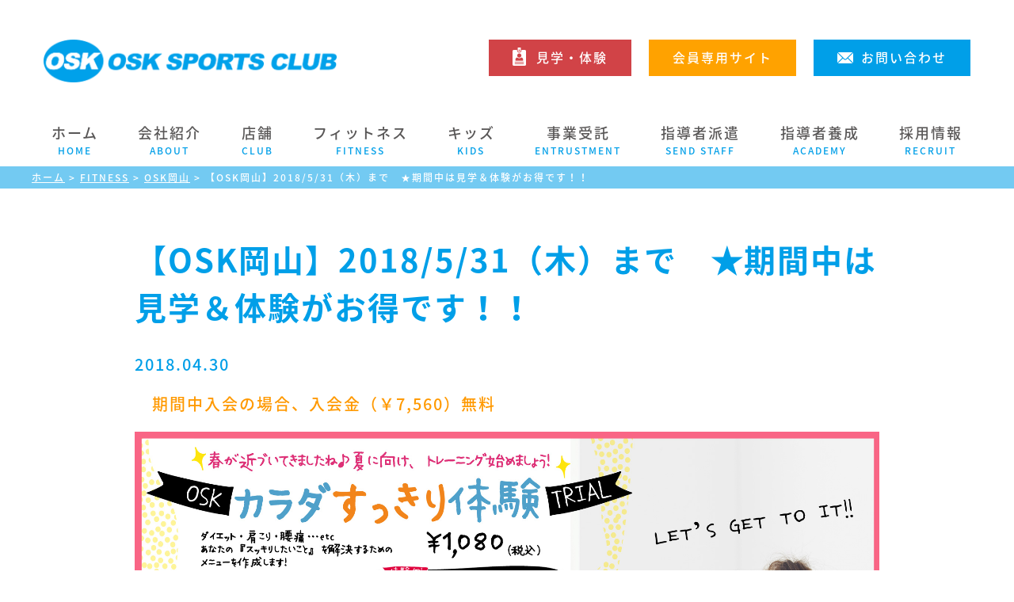

--- FILE ---
content_type: text/html; charset=UTF-8
request_url: https://www.osk21.co.jp/news-fitness/3883/
body_size: 124495
content:
<!DOCTYPE html>
<html lang="ja">
<!--[if IE 9]> <html class="ie9"> <![endif]-->

<head>

    <!-- Google Tag Manager -->
    <script>
        (function (w, d, s, l, i) {
            w[l] = w[l] || [];
            w[l].push({
                'gtm.start': new Date().getTime(),
                event: 'gtm.js'
            });
            var f = d.getElementsByTagName(s)[0],
                j = d.createElement(s),
                dl = l != 'dataLayer' ? '&l=' + l : '';
            j.async = true;
            j.src =
                'https://www.googletagmanager.com/gtm.js?id=' + i + dl;
            f.parentNode.insertBefore(j, f);
        })(window, document, 'script', 'dataLayer', 'GTM-K63JBJ56');
    </script>
    <!-- End Google Tag Manager -->
    <!-- Google Tag Manager -->
    <script>
        (function (w, d, s, l, i) {
            w[l] = w[l] || [];
            w[l].push({
                'gtm.start': new Date().getTime(),
                event: 'gtm.js'
            });
            var f = d.getElementsByTagName(s)[0],
                j = d.createElement(s),
                dl = l != 'dataLayer' ? '&l=' + l : '';
            j.async = true;
            j.src =
                'https://www.googletagmanager.com/gtm.js?id=' + i + dl;
            f.parentNode.insertBefore(j, f);
        })(window, document, 'script', 'dataLayer', 'GTM-TBLCZ7H');
    </script>
    <!-- End Google Tag Manager -->


    <meta charset=utf-8>
    <meta http-equiv="X-UA-Compatible" content="IE=edge">
    <meta name="viewport" content="width=device-width, initial-scale=1">
    <meta name="format-detection" content="telephone=no">

    <link rel="stylesheet" href="https://www.osk21.co.jp/css/normalize.css">
    <link rel="stylesheet" href="https://www.osk21.co.jp/css/fox.css">
    <link rel="stylesheet" href="https://www.osk21.co.jp/css/style.css?v=1762446665">
        <link rel="stylesheet" href="https://www.osk21.co.jp/css/page.css?v=1762446665">
        
    <link rel="alternate" type="application/rss+xml" title="RSSフィード" href="https://www.osk21.co.jp/feed/">
    <title>【OSK岡山】2018/5/31（木）まで ★期間中は見学＆体験がお得です！！ | OSKスポーツクラブ</title>
	<style>img:is([sizes="auto" i], [sizes^="auto," i]) { contain-intrinsic-size: 3000px 1500px }</style>
	
		<!-- All in One SEO 4.8.2 - aioseo.com -->
	<meta name="robots" content="max-image-preview:large" />
	<meta name="author" content="スタッフ共通用OSK"/>
	<link rel="canonical" href="https://www.osk21.co.jp/news-fitness/3883/" />
	<meta name="generator" content="All in One SEO (AIOSEO) 4.8.2" />
		<meta property="og:locale" content="ja_JP" />
		<meta property="og:site_name" content="OSKスポーツクラブ |" />
		<meta property="og:type" content="article" />
		<meta property="og:title" content="【OSK岡山】2018/5/31（木）まで ★期間中は見学＆体験がお得です！！ | OSKスポーツクラブ" />
		<meta property="og:url" content="https://www.osk21.co.jp/news-fitness/3883/" />
		<meta property="article:published_time" content="2018-04-30T12:38:45+00:00" />
		<meta property="article:modified_time" content="2018-04-30T12:40:59+00:00" />
		<meta name="twitter:card" content="summary" />
		<meta name="twitter:title" content="【OSK岡山】2018/5/31（木）まで ★期間中は見学＆体験がお得です！！ | OSKスポーツクラブ" />
		<script type="application/ld+json" class="aioseo-schema">
			{"@context":"https:\/\/schema.org","@graph":[{"@type":"Article","@id":"https:\/\/www.osk21.co.jp\/news-fitness\/3883\/#article","name":"\u3010OSK\u5ca1\u5c71\u30112018\/5\/31\uff08\u6728\uff09\u307e\u3067 \u2605\u671f\u9593\u4e2d\u306f\u898b\u5b66\uff06\u4f53\u9a13\u304c\u304a\u5f97\u3067\u3059\uff01\uff01 | OSK\u30b9\u30dd\u30fc\u30c4\u30af\u30e9\u30d6","headline":"\u3010OSK\u5ca1\u5c71\u30112018\/5\/31\uff08\u6728\uff09\u307e\u3067\u3000\u2605\u671f\u9593\u4e2d\u306f\u898b\u5b66\uff06\u4f53\u9a13\u304c\u304a\u5f97\u3067\u3059\uff01\uff01","author":{"@id":"https:\/\/www.osk21.co.jp\/author\/osk_staff\/#author"},"publisher":{"@id":"https:\/\/www.osk21.co.jp\/#organization"},"image":{"@type":"ImageObject","url":"[site_url]wp-content\/uploads\/2018\/04\/20180501-1.jpg","@id":"https:\/\/www.osk21.co.jp\/news-fitness\/3883\/#articleImage"},"datePublished":"2018-04-30T21:38:45+09:00","dateModified":"2018-04-30T21:40:59+09:00","inLanguage":"ja","mainEntityOfPage":{"@id":"https:\/\/www.osk21.co.jp\/news-fitness\/3883\/#webpage"},"isPartOf":{"@id":"https:\/\/www.osk21.co.jp\/news-fitness\/3883\/#webpage"},"articleSection":"FITNESS, OSK\u5ca1\u5c71"},{"@type":"BreadcrumbList","@id":"https:\/\/www.osk21.co.jp\/news-fitness\/3883\/#breadcrumblist","itemListElement":[{"@type":"ListItem","@id":"https:\/\/www.osk21.co.jp\/#listItem","position":1,"name":"\u5bb6","item":"https:\/\/www.osk21.co.jp\/","nextItem":{"@type":"ListItem","@id":"https:\/\/www.osk21.co.jp\/category\/news-fitness\/#listItem","name":"FITNESS"}},{"@type":"ListItem","@id":"https:\/\/www.osk21.co.jp\/category\/news-fitness\/#listItem","position":2,"name":"FITNESS","previousItem":{"@type":"ListItem","@id":"https:\/\/www.osk21.co.jp\/#listItem","name":"\u5bb6"}}]},{"@type":"Organization","@id":"https:\/\/www.osk21.co.jp\/#organization","name":"OSK\u30b9\u30dd\u30fc\u30c4\u30af\u30e9\u30d6","url":"https:\/\/www.osk21.co.jp\/"},{"@type":"Person","@id":"https:\/\/www.osk21.co.jp\/author\/osk_staff\/#author","url":"https:\/\/www.osk21.co.jp\/author\/osk_staff\/","name":"\u30b9\u30bf\u30c3\u30d5\u5171\u901a\u7528OSK","image":{"@type":"ImageObject","@id":"https:\/\/www.osk21.co.jp\/news-fitness\/3883\/#authorImage","url":"https:\/\/secure.gravatar.com\/avatar\/61b1feac438cfdc5d0aecac0c859f519e34daa9a6044f919549fcccdbfa483ac?s=96&d=mm&r=g","width":96,"height":96,"caption":"\u30b9\u30bf\u30c3\u30d5\u5171\u901a\u7528OSK"}},{"@type":"WebPage","@id":"https:\/\/www.osk21.co.jp\/news-fitness\/3883\/#webpage","url":"https:\/\/www.osk21.co.jp\/news-fitness\/3883\/","name":"\u3010OSK\u5ca1\u5c71\u30112018\/5\/31\uff08\u6728\uff09\u307e\u3067 \u2605\u671f\u9593\u4e2d\u306f\u898b\u5b66\uff06\u4f53\u9a13\u304c\u304a\u5f97\u3067\u3059\uff01\uff01 | OSK\u30b9\u30dd\u30fc\u30c4\u30af\u30e9\u30d6","inLanguage":"ja","isPartOf":{"@id":"https:\/\/www.osk21.co.jp\/#website"},"breadcrumb":{"@id":"https:\/\/www.osk21.co.jp\/news-fitness\/3883\/#breadcrumblist"},"author":{"@id":"https:\/\/www.osk21.co.jp\/author\/osk_staff\/#author"},"creator":{"@id":"https:\/\/www.osk21.co.jp\/author\/osk_staff\/#author"},"datePublished":"2018-04-30T21:38:45+09:00","dateModified":"2018-04-30T21:40:59+09:00"},{"@type":"WebSite","@id":"https:\/\/www.osk21.co.jp\/#website","url":"https:\/\/www.osk21.co.jp\/","name":"OSK\u30b9\u30dd\u30fc\u30c4\u30af\u30e9\u30d6","inLanguage":"ja","publisher":{"@id":"https:\/\/www.osk21.co.jp\/#organization"}}]}
		</script>
		<!-- All in One SEO -->

<link rel='dns-prefetch' href='//ajax.googleapis.com' />
<link rel='dns-prefetch' href='//ajaxzip3.github.io' />
<link rel="alternate" type="application/rss+xml" title="OSKスポーツクラブ &raquo; 【OSK岡山】2018/5/31（木）まで　★期間中は見学＆体験がお得です！！ のコメントのフィード" href="https://www.osk21.co.jp/news-fitness/3883/feed/" />
<link rel='stylesheet' id='wp-block-library-css' href='https://www.osk21.co.jp/wp-includes/css/dist/block-library/style.min.css' type='text/css' media='all' />
<style id='classic-theme-styles-inline-css' type='text/css'>
/*! This file is auto-generated */
.wp-block-button__link{color:#fff;background-color:#32373c;border-radius:9999px;box-shadow:none;text-decoration:none;padding:calc(.667em + 2px) calc(1.333em + 2px);font-size:1.125em}.wp-block-file__button{background:#32373c;color:#fff;text-decoration:none}
</style>
<style id='global-styles-inline-css' type='text/css'>
:root{--wp--preset--aspect-ratio--square: 1;--wp--preset--aspect-ratio--4-3: 4/3;--wp--preset--aspect-ratio--3-4: 3/4;--wp--preset--aspect-ratio--3-2: 3/2;--wp--preset--aspect-ratio--2-3: 2/3;--wp--preset--aspect-ratio--16-9: 16/9;--wp--preset--aspect-ratio--9-16: 9/16;--wp--preset--color--black: #000000;--wp--preset--color--cyan-bluish-gray: #abb8c3;--wp--preset--color--white: #ffffff;--wp--preset--color--pale-pink: #f78da7;--wp--preset--color--vivid-red: #cf2e2e;--wp--preset--color--luminous-vivid-orange: #ff6900;--wp--preset--color--luminous-vivid-amber: #fcb900;--wp--preset--color--light-green-cyan: #7bdcb5;--wp--preset--color--vivid-green-cyan: #00d084;--wp--preset--color--pale-cyan-blue: #8ed1fc;--wp--preset--color--vivid-cyan-blue: #0693e3;--wp--preset--color--vivid-purple: #9b51e0;--wp--preset--gradient--vivid-cyan-blue-to-vivid-purple: linear-gradient(135deg,rgba(6,147,227,1) 0%,rgb(155,81,224) 100%);--wp--preset--gradient--light-green-cyan-to-vivid-green-cyan: linear-gradient(135deg,rgb(122,220,180) 0%,rgb(0,208,130) 100%);--wp--preset--gradient--luminous-vivid-amber-to-luminous-vivid-orange: linear-gradient(135deg,rgba(252,185,0,1) 0%,rgba(255,105,0,1) 100%);--wp--preset--gradient--luminous-vivid-orange-to-vivid-red: linear-gradient(135deg,rgba(255,105,0,1) 0%,rgb(207,46,46) 100%);--wp--preset--gradient--very-light-gray-to-cyan-bluish-gray: linear-gradient(135deg,rgb(238,238,238) 0%,rgb(169,184,195) 100%);--wp--preset--gradient--cool-to-warm-spectrum: linear-gradient(135deg,rgb(74,234,220) 0%,rgb(151,120,209) 20%,rgb(207,42,186) 40%,rgb(238,44,130) 60%,rgb(251,105,98) 80%,rgb(254,248,76) 100%);--wp--preset--gradient--blush-light-purple: linear-gradient(135deg,rgb(255,206,236) 0%,rgb(152,150,240) 100%);--wp--preset--gradient--blush-bordeaux: linear-gradient(135deg,rgb(254,205,165) 0%,rgb(254,45,45) 50%,rgb(107,0,62) 100%);--wp--preset--gradient--luminous-dusk: linear-gradient(135deg,rgb(255,203,112) 0%,rgb(199,81,192) 50%,rgb(65,88,208) 100%);--wp--preset--gradient--pale-ocean: linear-gradient(135deg,rgb(255,245,203) 0%,rgb(182,227,212) 50%,rgb(51,167,181) 100%);--wp--preset--gradient--electric-grass: linear-gradient(135deg,rgb(202,248,128) 0%,rgb(113,206,126) 100%);--wp--preset--gradient--midnight: linear-gradient(135deg,rgb(2,3,129) 0%,rgb(40,116,252) 100%);--wp--preset--font-size--small: 13px;--wp--preset--font-size--medium: 20px;--wp--preset--font-size--large: 36px;--wp--preset--font-size--x-large: 42px;--wp--preset--spacing--20: 0.44rem;--wp--preset--spacing--30: 0.67rem;--wp--preset--spacing--40: 1rem;--wp--preset--spacing--50: 1.5rem;--wp--preset--spacing--60: 2.25rem;--wp--preset--spacing--70: 3.38rem;--wp--preset--spacing--80: 5.06rem;--wp--preset--shadow--natural: 6px 6px 9px rgba(0, 0, 0, 0.2);--wp--preset--shadow--deep: 12px 12px 50px rgba(0, 0, 0, 0.4);--wp--preset--shadow--sharp: 6px 6px 0px rgba(0, 0, 0, 0.2);--wp--preset--shadow--outlined: 6px 6px 0px -3px rgba(255, 255, 255, 1), 6px 6px rgba(0, 0, 0, 1);--wp--preset--shadow--crisp: 6px 6px 0px rgba(0, 0, 0, 1);}:where(.is-layout-flex){gap: 0.5em;}:where(.is-layout-grid){gap: 0.5em;}body .is-layout-flex{display: flex;}.is-layout-flex{flex-wrap: wrap;align-items: center;}.is-layout-flex > :is(*, div){margin: 0;}body .is-layout-grid{display: grid;}.is-layout-grid > :is(*, div){margin: 0;}:where(.wp-block-columns.is-layout-flex){gap: 2em;}:where(.wp-block-columns.is-layout-grid){gap: 2em;}:where(.wp-block-post-template.is-layout-flex){gap: 1.25em;}:where(.wp-block-post-template.is-layout-grid){gap: 1.25em;}.has-black-color{color: var(--wp--preset--color--black) !important;}.has-cyan-bluish-gray-color{color: var(--wp--preset--color--cyan-bluish-gray) !important;}.has-white-color{color: var(--wp--preset--color--white) !important;}.has-pale-pink-color{color: var(--wp--preset--color--pale-pink) !important;}.has-vivid-red-color{color: var(--wp--preset--color--vivid-red) !important;}.has-luminous-vivid-orange-color{color: var(--wp--preset--color--luminous-vivid-orange) !important;}.has-luminous-vivid-amber-color{color: var(--wp--preset--color--luminous-vivid-amber) !important;}.has-light-green-cyan-color{color: var(--wp--preset--color--light-green-cyan) !important;}.has-vivid-green-cyan-color{color: var(--wp--preset--color--vivid-green-cyan) !important;}.has-pale-cyan-blue-color{color: var(--wp--preset--color--pale-cyan-blue) !important;}.has-vivid-cyan-blue-color{color: var(--wp--preset--color--vivid-cyan-blue) !important;}.has-vivid-purple-color{color: var(--wp--preset--color--vivid-purple) !important;}.has-black-background-color{background-color: var(--wp--preset--color--black) !important;}.has-cyan-bluish-gray-background-color{background-color: var(--wp--preset--color--cyan-bluish-gray) !important;}.has-white-background-color{background-color: var(--wp--preset--color--white) !important;}.has-pale-pink-background-color{background-color: var(--wp--preset--color--pale-pink) !important;}.has-vivid-red-background-color{background-color: var(--wp--preset--color--vivid-red) !important;}.has-luminous-vivid-orange-background-color{background-color: var(--wp--preset--color--luminous-vivid-orange) !important;}.has-luminous-vivid-amber-background-color{background-color: var(--wp--preset--color--luminous-vivid-amber) !important;}.has-light-green-cyan-background-color{background-color: var(--wp--preset--color--light-green-cyan) !important;}.has-vivid-green-cyan-background-color{background-color: var(--wp--preset--color--vivid-green-cyan) !important;}.has-pale-cyan-blue-background-color{background-color: var(--wp--preset--color--pale-cyan-blue) !important;}.has-vivid-cyan-blue-background-color{background-color: var(--wp--preset--color--vivid-cyan-blue) !important;}.has-vivid-purple-background-color{background-color: var(--wp--preset--color--vivid-purple) !important;}.has-black-border-color{border-color: var(--wp--preset--color--black) !important;}.has-cyan-bluish-gray-border-color{border-color: var(--wp--preset--color--cyan-bluish-gray) !important;}.has-white-border-color{border-color: var(--wp--preset--color--white) !important;}.has-pale-pink-border-color{border-color: var(--wp--preset--color--pale-pink) !important;}.has-vivid-red-border-color{border-color: var(--wp--preset--color--vivid-red) !important;}.has-luminous-vivid-orange-border-color{border-color: var(--wp--preset--color--luminous-vivid-orange) !important;}.has-luminous-vivid-amber-border-color{border-color: var(--wp--preset--color--luminous-vivid-amber) !important;}.has-light-green-cyan-border-color{border-color: var(--wp--preset--color--light-green-cyan) !important;}.has-vivid-green-cyan-border-color{border-color: var(--wp--preset--color--vivid-green-cyan) !important;}.has-pale-cyan-blue-border-color{border-color: var(--wp--preset--color--pale-cyan-blue) !important;}.has-vivid-cyan-blue-border-color{border-color: var(--wp--preset--color--vivid-cyan-blue) !important;}.has-vivid-purple-border-color{border-color: var(--wp--preset--color--vivid-purple) !important;}.has-vivid-cyan-blue-to-vivid-purple-gradient-background{background: var(--wp--preset--gradient--vivid-cyan-blue-to-vivid-purple) !important;}.has-light-green-cyan-to-vivid-green-cyan-gradient-background{background: var(--wp--preset--gradient--light-green-cyan-to-vivid-green-cyan) !important;}.has-luminous-vivid-amber-to-luminous-vivid-orange-gradient-background{background: var(--wp--preset--gradient--luminous-vivid-amber-to-luminous-vivid-orange) !important;}.has-luminous-vivid-orange-to-vivid-red-gradient-background{background: var(--wp--preset--gradient--luminous-vivid-orange-to-vivid-red) !important;}.has-very-light-gray-to-cyan-bluish-gray-gradient-background{background: var(--wp--preset--gradient--very-light-gray-to-cyan-bluish-gray) !important;}.has-cool-to-warm-spectrum-gradient-background{background: var(--wp--preset--gradient--cool-to-warm-spectrum) !important;}.has-blush-light-purple-gradient-background{background: var(--wp--preset--gradient--blush-light-purple) !important;}.has-blush-bordeaux-gradient-background{background: var(--wp--preset--gradient--blush-bordeaux) !important;}.has-luminous-dusk-gradient-background{background: var(--wp--preset--gradient--luminous-dusk) !important;}.has-pale-ocean-gradient-background{background: var(--wp--preset--gradient--pale-ocean) !important;}.has-electric-grass-gradient-background{background: var(--wp--preset--gradient--electric-grass) !important;}.has-midnight-gradient-background{background: var(--wp--preset--gradient--midnight) !important;}.has-small-font-size{font-size: var(--wp--preset--font-size--small) !important;}.has-medium-font-size{font-size: var(--wp--preset--font-size--medium) !important;}.has-large-font-size{font-size: var(--wp--preset--font-size--large) !important;}.has-x-large-font-size{font-size: var(--wp--preset--font-size--x-large) !important;}
:where(.wp-block-post-template.is-layout-flex){gap: 1.25em;}:where(.wp-block-post-template.is-layout-grid){gap: 1.25em;}
:where(.wp-block-columns.is-layout-flex){gap: 2em;}:where(.wp-block-columns.is-layout-grid){gap: 2em;}
:root :where(.wp-block-pullquote){font-size: 1.5em;line-height: 1.6;}
</style>
<style id='extendify-gutenberg-patterns-and-templates-utilities-inline-css' type='text/css'>
.ext-absolute{position:absolute!important}.ext-relative{position:relative!important}.ext-top-base{top:var(--wp--style--block-gap,1.75rem)!important}.ext-top-lg{top:var(--extendify--spacing--large,3rem)!important}.ext--top-base{top:calc(var(--wp--style--block-gap, 1.75rem)*-1)!important}.ext--top-lg{top:calc(var(--extendify--spacing--large, 3rem)*-1)!important}.ext-right-base{right:var(--wp--style--block-gap,1.75rem)!important}.ext-right-lg{right:var(--extendify--spacing--large,3rem)!important}.ext--right-base{right:calc(var(--wp--style--block-gap, 1.75rem)*-1)!important}.ext--right-lg{right:calc(var(--extendify--spacing--large, 3rem)*-1)!important}.ext-bottom-base{bottom:var(--wp--style--block-gap,1.75rem)!important}.ext-bottom-lg{bottom:var(--extendify--spacing--large,3rem)!important}.ext--bottom-base{bottom:calc(var(--wp--style--block-gap, 1.75rem)*-1)!important}.ext--bottom-lg{bottom:calc(var(--extendify--spacing--large, 3rem)*-1)!important}.ext-left-base{left:var(--wp--style--block-gap,1.75rem)!important}.ext-left-lg{left:var(--extendify--spacing--large,3rem)!important}.ext--left-base{left:calc(var(--wp--style--block-gap, 1.75rem)*-1)!important}.ext--left-lg{left:calc(var(--extendify--spacing--large, 3rem)*-1)!important}.ext-order-1{order:1!important}.ext-order-2{order:2!important}.ext-col-auto{grid-column:auto!important}.ext-col-span-1{grid-column:span 1/span 1!important}.ext-col-span-2{grid-column:span 2/span 2!important}.ext-col-span-3{grid-column:span 3/span 3!important}.ext-col-span-4{grid-column:span 4/span 4!important}.ext-col-span-5{grid-column:span 5/span 5!important}.ext-col-span-6{grid-column:span 6/span 6!important}.ext-col-span-7{grid-column:span 7/span 7!important}.ext-col-span-8{grid-column:span 8/span 8!important}.ext-col-span-9{grid-column:span 9/span 9!important}.ext-col-span-10{grid-column:span 10/span 10!important}.ext-col-span-11{grid-column:span 11/span 11!important}.ext-col-span-12{grid-column:span 12/span 12!important}.ext-col-span-full{grid-column:1/-1!important}.ext-col-start-1{grid-column-start:1!important}.ext-col-start-2{grid-column-start:2!important}.ext-col-start-3{grid-column-start:3!important}.ext-col-start-4{grid-column-start:4!important}.ext-col-start-5{grid-column-start:5!important}.ext-col-start-6{grid-column-start:6!important}.ext-col-start-7{grid-column-start:7!important}.ext-col-start-8{grid-column-start:8!important}.ext-col-start-9{grid-column-start:9!important}.ext-col-start-10{grid-column-start:10!important}.ext-col-start-11{grid-column-start:11!important}.ext-col-start-12{grid-column-start:12!important}.ext-col-start-13{grid-column-start:13!important}.ext-col-start-auto{grid-column-start:auto!important}.ext-col-end-1{grid-column-end:1!important}.ext-col-end-2{grid-column-end:2!important}.ext-col-end-3{grid-column-end:3!important}.ext-col-end-4{grid-column-end:4!important}.ext-col-end-5{grid-column-end:5!important}.ext-col-end-6{grid-column-end:6!important}.ext-col-end-7{grid-column-end:7!important}.ext-col-end-8{grid-column-end:8!important}.ext-col-end-9{grid-column-end:9!important}.ext-col-end-10{grid-column-end:10!important}.ext-col-end-11{grid-column-end:11!important}.ext-col-end-12{grid-column-end:12!important}.ext-col-end-13{grid-column-end:13!important}.ext-col-end-auto{grid-column-end:auto!important}.ext-row-auto{grid-row:auto!important}.ext-row-span-1{grid-row:span 1/span 1!important}.ext-row-span-2{grid-row:span 2/span 2!important}.ext-row-span-3{grid-row:span 3/span 3!important}.ext-row-span-4{grid-row:span 4/span 4!important}.ext-row-span-5{grid-row:span 5/span 5!important}.ext-row-span-6{grid-row:span 6/span 6!important}.ext-row-span-full{grid-row:1/-1!important}.ext-row-start-1{grid-row-start:1!important}.ext-row-start-2{grid-row-start:2!important}.ext-row-start-3{grid-row-start:3!important}.ext-row-start-4{grid-row-start:4!important}.ext-row-start-5{grid-row-start:5!important}.ext-row-start-6{grid-row-start:6!important}.ext-row-start-7{grid-row-start:7!important}.ext-row-start-auto{grid-row-start:auto!important}.ext-row-end-1{grid-row-end:1!important}.ext-row-end-2{grid-row-end:2!important}.ext-row-end-3{grid-row-end:3!important}.ext-row-end-4{grid-row-end:4!important}.ext-row-end-5{grid-row-end:5!important}.ext-row-end-6{grid-row-end:6!important}.ext-row-end-7{grid-row-end:7!important}.ext-row-end-auto{grid-row-end:auto!important}.ext-m-0:not([style*=margin]){margin:0!important}.ext-m-auto:not([style*=margin]){margin:auto!important}.ext-m-base:not([style*=margin]){margin:var(--wp--style--block-gap,1.75rem)!important}.ext-m-lg:not([style*=margin]){margin:var(--extendify--spacing--large,3rem)!important}.ext--m-base:not([style*=margin]){margin:calc(var(--wp--style--block-gap, 1.75rem)*-1)!important}.ext--m-lg:not([style*=margin]){margin:calc(var(--extendify--spacing--large, 3rem)*-1)!important}.ext-mx-0:not([style*=margin]){margin-left:0!important;margin-right:0!important}.ext-mx-auto:not([style*=margin]){margin-left:auto!important;margin-right:auto!important}.ext-mx-base:not([style*=margin]){margin-left:var(--wp--style--block-gap,1.75rem)!important;margin-right:var(--wp--style--block-gap,1.75rem)!important}.ext-mx-lg:not([style*=margin]){margin-left:var(--extendify--spacing--large,3rem)!important;margin-right:var(--extendify--spacing--large,3rem)!important}.ext--mx-base:not([style*=margin]){margin-left:calc(var(--wp--style--block-gap, 1.75rem)*-1)!important;margin-right:calc(var(--wp--style--block-gap, 1.75rem)*-1)!important}.ext--mx-lg:not([style*=margin]){margin-left:calc(var(--extendify--spacing--large, 3rem)*-1)!important;margin-right:calc(var(--extendify--spacing--large, 3rem)*-1)!important}.ext-my-0:not([style*=margin]){margin-bottom:0!important;margin-top:0!important}.ext-my-auto:not([style*=margin]){margin-bottom:auto!important;margin-top:auto!important}.ext-my-base:not([style*=margin]){margin-bottom:var(--wp--style--block-gap,1.75rem)!important;margin-top:var(--wp--style--block-gap,1.75rem)!important}.ext-my-lg:not([style*=margin]){margin-bottom:var(--extendify--spacing--large,3rem)!important;margin-top:var(--extendify--spacing--large,3rem)!important}.ext--my-base:not([style*=margin]){margin-bottom:calc(var(--wp--style--block-gap, 1.75rem)*-1)!important;margin-top:calc(var(--wp--style--block-gap, 1.75rem)*-1)!important}.ext--my-lg:not([style*=margin]){margin-bottom:calc(var(--extendify--spacing--large, 3rem)*-1)!important;margin-top:calc(var(--extendify--spacing--large, 3rem)*-1)!important}.ext-mt-0:not([style*=margin]){margin-top:0!important}.ext-mt-auto:not([style*=margin]){margin-top:auto!important}.ext-mt-base:not([style*=margin]){margin-top:var(--wp--style--block-gap,1.75rem)!important}.ext-mt-lg:not([style*=margin]){margin-top:var(--extendify--spacing--large,3rem)!important}.ext--mt-base:not([style*=margin]){margin-top:calc(var(--wp--style--block-gap, 1.75rem)*-1)!important}.ext--mt-lg:not([style*=margin]){margin-top:calc(var(--extendify--spacing--large, 3rem)*-1)!important}.ext-mr-0:not([style*=margin]){margin-right:0!important}.ext-mr-auto:not([style*=margin]){margin-right:auto!important}.ext-mr-base:not([style*=margin]){margin-right:var(--wp--style--block-gap,1.75rem)!important}.ext-mr-lg:not([style*=margin]){margin-right:var(--extendify--spacing--large,3rem)!important}.ext--mr-base:not([style*=margin]){margin-right:calc(var(--wp--style--block-gap, 1.75rem)*-1)!important}.ext--mr-lg:not([style*=margin]){margin-right:calc(var(--extendify--spacing--large, 3rem)*-1)!important}.ext-mb-0:not([style*=margin]){margin-bottom:0!important}.ext-mb-auto:not([style*=margin]){margin-bottom:auto!important}.ext-mb-base:not([style*=margin]){margin-bottom:var(--wp--style--block-gap,1.75rem)!important}.ext-mb-lg:not([style*=margin]){margin-bottom:var(--extendify--spacing--large,3rem)!important}.ext--mb-base:not([style*=margin]){margin-bottom:calc(var(--wp--style--block-gap, 1.75rem)*-1)!important}.ext--mb-lg:not([style*=margin]){margin-bottom:calc(var(--extendify--spacing--large, 3rem)*-1)!important}.ext-ml-0:not([style*=margin]){margin-left:0!important}.ext-ml-auto:not([style*=margin]){margin-left:auto!important}.ext-ml-base:not([style*=margin]){margin-left:var(--wp--style--block-gap,1.75rem)!important}.ext-ml-lg:not([style*=margin]){margin-left:var(--extendify--spacing--large,3rem)!important}.ext--ml-base:not([style*=margin]){margin-left:calc(var(--wp--style--block-gap, 1.75rem)*-1)!important}.ext--ml-lg:not([style*=margin]){margin-left:calc(var(--extendify--spacing--large, 3rem)*-1)!important}.ext-block{display:block!important}.ext-inline-block{display:inline-block!important}.ext-inline{display:inline!important}.ext-flex{display:flex!important}.ext-inline-flex{display:inline-flex!important}.ext-grid{display:grid!important}.ext-inline-grid{display:inline-grid!important}.ext-hidden{display:none!important}.ext-w-auto{width:auto!important}.ext-w-full{width:100%!important}.ext-max-w-full{max-width:100%!important}.ext-flex-1{flex:1 1 0%!important}.ext-flex-auto{flex:1 1 auto!important}.ext-flex-initial{flex:0 1 auto!important}.ext-flex-none{flex:none!important}.ext-flex-shrink-0{flex-shrink:0!important}.ext-flex-shrink{flex-shrink:1!important}.ext-flex-grow-0{flex-grow:0!important}.ext-flex-grow{flex-grow:1!important}.ext-list-none{list-style-type:none!important}.ext-grid-cols-1{grid-template-columns:repeat(1,minmax(0,1fr))!important}.ext-grid-cols-2{grid-template-columns:repeat(2,minmax(0,1fr))!important}.ext-grid-cols-3{grid-template-columns:repeat(3,minmax(0,1fr))!important}.ext-grid-cols-4{grid-template-columns:repeat(4,minmax(0,1fr))!important}.ext-grid-cols-5{grid-template-columns:repeat(5,minmax(0,1fr))!important}.ext-grid-cols-6{grid-template-columns:repeat(6,minmax(0,1fr))!important}.ext-grid-cols-7{grid-template-columns:repeat(7,minmax(0,1fr))!important}.ext-grid-cols-8{grid-template-columns:repeat(8,minmax(0,1fr))!important}.ext-grid-cols-9{grid-template-columns:repeat(9,minmax(0,1fr))!important}.ext-grid-cols-10{grid-template-columns:repeat(10,minmax(0,1fr))!important}.ext-grid-cols-11{grid-template-columns:repeat(11,minmax(0,1fr))!important}.ext-grid-cols-12{grid-template-columns:repeat(12,minmax(0,1fr))!important}.ext-grid-cols-none{grid-template-columns:none!important}.ext-grid-rows-1{grid-template-rows:repeat(1,minmax(0,1fr))!important}.ext-grid-rows-2{grid-template-rows:repeat(2,minmax(0,1fr))!important}.ext-grid-rows-3{grid-template-rows:repeat(3,minmax(0,1fr))!important}.ext-grid-rows-4{grid-template-rows:repeat(4,minmax(0,1fr))!important}.ext-grid-rows-5{grid-template-rows:repeat(5,minmax(0,1fr))!important}.ext-grid-rows-6{grid-template-rows:repeat(6,minmax(0,1fr))!important}.ext-grid-rows-none{grid-template-rows:none!important}.ext-flex-row{flex-direction:row!important}.ext-flex-row-reverse{flex-direction:row-reverse!important}.ext-flex-col{flex-direction:column!important}.ext-flex-col-reverse{flex-direction:column-reverse!important}.ext-flex-wrap{flex-wrap:wrap!important}.ext-flex-wrap-reverse{flex-wrap:wrap-reverse!important}.ext-flex-nowrap{flex-wrap:nowrap!important}.ext-items-start{align-items:flex-start!important}.ext-items-end{align-items:flex-end!important}.ext-items-center{align-items:center!important}.ext-items-baseline{align-items:baseline!important}.ext-items-stretch{align-items:stretch!important}.ext-justify-start{justify-content:flex-start!important}.ext-justify-end{justify-content:flex-end!important}.ext-justify-center{justify-content:center!important}.ext-justify-between{justify-content:space-between!important}.ext-justify-around{justify-content:space-around!important}.ext-justify-evenly{justify-content:space-evenly!important}.ext-justify-items-start{justify-items:start!important}.ext-justify-items-end{justify-items:end!important}.ext-justify-items-center{justify-items:center!important}.ext-justify-items-stretch{justify-items:stretch!important}.ext-gap-0{gap:0!important}.ext-gap-base{gap:var(--wp--style--block-gap,1.75rem)!important}.ext-gap-lg{gap:var(--extendify--spacing--large,3rem)!important}.ext-gap-x-0{-moz-column-gap:0!important;column-gap:0!important}.ext-gap-x-base{-moz-column-gap:var(--wp--style--block-gap,1.75rem)!important;column-gap:var(--wp--style--block-gap,1.75rem)!important}.ext-gap-x-lg{-moz-column-gap:var(--extendify--spacing--large,3rem)!important;column-gap:var(--extendify--spacing--large,3rem)!important}.ext-gap-y-0{row-gap:0!important}.ext-gap-y-base{row-gap:var(--wp--style--block-gap,1.75rem)!important}.ext-gap-y-lg{row-gap:var(--extendify--spacing--large,3rem)!important}.ext-justify-self-auto{justify-self:auto!important}.ext-justify-self-start{justify-self:start!important}.ext-justify-self-end{justify-self:end!important}.ext-justify-self-center{justify-self:center!important}.ext-justify-self-stretch{justify-self:stretch!important}.ext-rounded-none{border-radius:0!important}.ext-rounded-full{border-radius:9999px!important}.ext-rounded-t-none{border-top-left-radius:0!important;border-top-right-radius:0!important}.ext-rounded-t-full{border-top-left-radius:9999px!important;border-top-right-radius:9999px!important}.ext-rounded-r-none{border-bottom-right-radius:0!important;border-top-right-radius:0!important}.ext-rounded-r-full{border-bottom-right-radius:9999px!important;border-top-right-radius:9999px!important}.ext-rounded-b-none{border-bottom-left-radius:0!important;border-bottom-right-radius:0!important}.ext-rounded-b-full{border-bottom-left-radius:9999px!important;border-bottom-right-radius:9999px!important}.ext-rounded-l-none{border-bottom-left-radius:0!important;border-top-left-radius:0!important}.ext-rounded-l-full{border-bottom-left-radius:9999px!important;border-top-left-radius:9999px!important}.ext-rounded-tl-none{border-top-left-radius:0!important}.ext-rounded-tl-full{border-top-left-radius:9999px!important}.ext-rounded-tr-none{border-top-right-radius:0!important}.ext-rounded-tr-full{border-top-right-radius:9999px!important}.ext-rounded-br-none{border-bottom-right-radius:0!important}.ext-rounded-br-full{border-bottom-right-radius:9999px!important}.ext-rounded-bl-none{border-bottom-left-radius:0!important}.ext-rounded-bl-full{border-bottom-left-radius:9999px!important}.ext-border-0{border-width:0!important}.ext-border-t-0{border-top-width:0!important}.ext-border-r-0{border-right-width:0!important}.ext-border-b-0{border-bottom-width:0!important}.ext-border-l-0{border-left-width:0!important}.ext-p-0:not([style*=padding]){padding:0!important}.ext-p-base:not([style*=padding]){padding:var(--wp--style--block-gap,1.75rem)!important}.ext-p-lg:not([style*=padding]){padding:var(--extendify--spacing--large,3rem)!important}.ext-px-0:not([style*=padding]){padding-left:0!important;padding-right:0!important}.ext-px-base:not([style*=padding]){padding-left:var(--wp--style--block-gap,1.75rem)!important;padding-right:var(--wp--style--block-gap,1.75rem)!important}.ext-px-lg:not([style*=padding]){padding-left:var(--extendify--spacing--large,3rem)!important;padding-right:var(--extendify--spacing--large,3rem)!important}.ext-py-0:not([style*=padding]){padding-bottom:0!important;padding-top:0!important}.ext-py-base:not([style*=padding]){padding-bottom:var(--wp--style--block-gap,1.75rem)!important;padding-top:var(--wp--style--block-gap,1.75rem)!important}.ext-py-lg:not([style*=padding]){padding-bottom:var(--extendify--spacing--large,3rem)!important;padding-top:var(--extendify--spacing--large,3rem)!important}.ext-pt-0:not([style*=padding]){padding-top:0!important}.ext-pt-base:not([style*=padding]){padding-top:var(--wp--style--block-gap,1.75rem)!important}.ext-pt-lg:not([style*=padding]){padding-top:var(--extendify--spacing--large,3rem)!important}.ext-pr-0:not([style*=padding]){padding-right:0!important}.ext-pr-base:not([style*=padding]){padding-right:var(--wp--style--block-gap,1.75rem)!important}.ext-pr-lg:not([style*=padding]){padding-right:var(--extendify--spacing--large,3rem)!important}.ext-pb-0:not([style*=padding]){padding-bottom:0!important}.ext-pb-base:not([style*=padding]){padding-bottom:var(--wp--style--block-gap,1.75rem)!important}.ext-pb-lg:not([style*=padding]){padding-bottom:var(--extendify--spacing--large,3rem)!important}.ext-pl-0:not([style*=padding]){padding-left:0!important}.ext-pl-base:not([style*=padding]){padding-left:var(--wp--style--block-gap,1.75rem)!important}.ext-pl-lg:not([style*=padding]){padding-left:var(--extendify--spacing--large,3rem)!important}.ext-text-left{text-align:left!important}.ext-text-center{text-align:center!important}.ext-text-right{text-align:right!important}.ext-leading-none{line-height:1!important}.ext-leading-tight{line-height:1.25!important}.ext-leading-snug{line-height:1.375!important}.ext-leading-normal{line-height:1.5!important}.ext-leading-relaxed{line-height:1.625!important}.ext-leading-loose{line-height:2!important}.clip-path--rhombus img{-webkit-clip-path:polygon(15% 6%,80% 29%,84% 93%,23% 69%);clip-path:polygon(15% 6%,80% 29%,84% 93%,23% 69%)}.clip-path--diamond img{-webkit-clip-path:polygon(5% 29%,60% 2%,91% 64%,36% 89%);clip-path:polygon(5% 29%,60% 2%,91% 64%,36% 89%)}.clip-path--rhombus-alt img{-webkit-clip-path:polygon(14% 9%,85% 24%,91% 89%,19% 76%);clip-path:polygon(14% 9%,85% 24%,91% 89%,19% 76%)}.wp-block-columns[class*=fullwidth-cols]{margin-bottom:unset}.wp-block-column.editor\:pointer-events-none{margin-bottom:0!important;margin-top:0!important}.is-root-container.block-editor-block-list__layout>[data-align=full]:not(:first-of-type)>.wp-block-column.editor\:pointer-events-none,.is-root-container.block-editor-block-list__layout>[data-align=wide]>.wp-block-column.editor\:pointer-events-none{margin-top:calc(var(--wp--style--block-gap, 28px)*-1)!important}.ext .wp-block-columns .wp-block-column[style*=padding]{padding-left:0!important;padding-right:0!important}.ext .wp-block-columns+.wp-block-columns:not([class*=mt-]):not([class*=my-]):not([style*=margin]){margin-top:0!important}[class*=fullwidth-cols] .wp-block-column:first-child,[class*=fullwidth-cols] .wp-block-group:first-child{margin-top:0}[class*=fullwidth-cols] .wp-block-column:last-child,[class*=fullwidth-cols] .wp-block-group:last-child{margin-bottom:0}[class*=fullwidth-cols] .wp-block-column:first-child>*,[class*=fullwidth-cols] .wp-block-column>:first-child{margin-top:0}.ext .is-not-stacked-on-mobile .wp-block-column,[class*=fullwidth-cols] .wp-block-column>:last-child{margin-bottom:0}.wp-block-columns[class*=fullwidth-cols]:not(.is-not-stacked-on-mobile)>.wp-block-column:not(:last-child){margin-bottom:var(--wp--style--block-gap,1.75rem)}@media (min-width:782px){.wp-block-columns[class*=fullwidth-cols]:not(.is-not-stacked-on-mobile)>.wp-block-column:not(:last-child){margin-bottom:0}}.wp-block-columns[class*=fullwidth-cols].is-not-stacked-on-mobile>.wp-block-column{margin-bottom:0!important}@media (min-width:600px) and (max-width:781px){.wp-block-columns[class*=fullwidth-cols]:not(.is-not-stacked-on-mobile)>.wp-block-column:nth-child(2n){margin-left:var(--wp--style--block-gap,2em)}}@media (max-width:781px){.tablet\:fullwidth-cols.wp-block-columns:not(.is-not-stacked-on-mobile){flex-wrap:wrap}.tablet\:fullwidth-cols.wp-block-columns:not(.is-not-stacked-on-mobile)>.wp-block-column,.tablet\:fullwidth-cols.wp-block-columns:not(.is-not-stacked-on-mobile)>.wp-block-column:not([style*=margin]){margin-left:0!important}.tablet\:fullwidth-cols.wp-block-columns:not(.is-not-stacked-on-mobile)>.wp-block-column{flex-basis:100%!important}}@media (max-width:1079px){.desktop\:fullwidth-cols.wp-block-columns:not(.is-not-stacked-on-mobile){flex-wrap:wrap}.desktop\:fullwidth-cols.wp-block-columns:not(.is-not-stacked-on-mobile)>.wp-block-column,.desktop\:fullwidth-cols.wp-block-columns:not(.is-not-stacked-on-mobile)>.wp-block-column:not([style*=margin]){margin-left:0!important}.desktop\:fullwidth-cols.wp-block-columns:not(.is-not-stacked-on-mobile)>.wp-block-column{flex-basis:100%!important}.desktop\:fullwidth-cols.wp-block-columns:not(.is-not-stacked-on-mobile)>.wp-block-column:not(:last-child){margin-bottom:var(--wp--style--block-gap,1.75rem)!important}}.direction-rtl{direction:rtl}.direction-ltr{direction:ltr}.is-style-inline-list{padding-left:0!important}.is-style-inline-list li{list-style-type:none!important}@media (min-width:782px){.is-style-inline-list li{display:inline!important;margin-right:var(--wp--style--block-gap,1.75rem)!important}}@media (min-width:782px){.is-style-inline-list li:first-child{margin-left:0!important}}@media (min-width:782px){.is-style-inline-list li:last-child{margin-right:0!important}}.bring-to-front{position:relative;z-index:10}.text-stroke{-webkit-text-stroke-color:var(--wp--preset--color--background)}.text-stroke,.text-stroke--primary{-webkit-text-stroke-width:var(
        --wp--custom--typography--text-stroke-width,2px
    )}.text-stroke--primary{-webkit-text-stroke-color:var(--wp--preset--color--primary)}.text-stroke--secondary{-webkit-text-stroke-width:var(
        --wp--custom--typography--text-stroke-width,2px
    );-webkit-text-stroke-color:var(--wp--preset--color--secondary)}.editor\:no-caption .block-editor-rich-text__editable{display:none!important}.editor\:no-inserter .wp-block-column:not(.is-selected)>.block-list-appender,.editor\:no-inserter .wp-block-cover__inner-container>.block-list-appender,.editor\:no-inserter .wp-block-group__inner-container>.block-list-appender,.editor\:no-inserter>.block-list-appender{display:none}.editor\:no-resize .components-resizable-box__handle,.editor\:no-resize .components-resizable-box__handle:after,.editor\:no-resize .components-resizable-box__side-handle:before{display:none;pointer-events:none}.editor\:no-resize .components-resizable-box__container{display:block}.editor\:pointer-events-none{pointer-events:none}.is-style-angled{justify-content:flex-end}.ext .is-style-angled>[class*=_inner-container],.is-style-angled{align-items:center}.is-style-angled .wp-block-cover__image-background,.is-style-angled .wp-block-cover__video-background{-webkit-clip-path:polygon(0 0,30% 0,50% 100%,0 100%);clip-path:polygon(0 0,30% 0,50% 100%,0 100%);z-index:1}@media (min-width:782px){.is-style-angled .wp-block-cover__image-background,.is-style-angled .wp-block-cover__video-background{-webkit-clip-path:polygon(0 0,55% 0,65% 100%,0 100%);clip-path:polygon(0 0,55% 0,65% 100%,0 100%)}}.has-foreground-color{color:var(--wp--preset--color--foreground,#000)!important}.has-foreground-background-color{background-color:var(--wp--preset--color--foreground,#000)!important}.has-background-color{color:var(--wp--preset--color--background,#fff)!important}.has-background-background-color{background-color:var(--wp--preset--color--background,#fff)!important}.has-primary-color{color:var(--wp--preset--color--primary,#4b5563)!important}.has-primary-background-color{background-color:var(--wp--preset--color--primary,#4b5563)!important}.has-secondary-color{color:var(--wp--preset--color--secondary,#9ca3af)!important}.has-secondary-background-color{background-color:var(--wp--preset--color--secondary,#9ca3af)!important}.ext.has-text-color h1,.ext.has-text-color h2,.ext.has-text-color h3,.ext.has-text-color h4,.ext.has-text-color h5,.ext.has-text-color h6,.ext.has-text-color p{color:currentColor}.has-white-color{color:var(--wp--preset--color--white,#fff)!important}.has-black-color{color:var(--wp--preset--color--black,#000)!important}.has-ext-foreground-background-color{background-color:var(
        --wp--preset--color--foreground,var(--wp--preset--color--black,#000)
    )!important}.has-ext-primary-background-color{background-color:var(
        --wp--preset--color--primary,var(--wp--preset--color--cyan-bluish-gray,#000)
    )!important}.wp-block-button__link.has-black-background-color{border-color:var(--wp--preset--color--black,#000)}.wp-block-button__link.has-white-background-color{border-color:var(--wp--preset--color--white,#fff)}.has-ext-small-font-size{font-size:var(--wp--preset--font-size--ext-small)!important}.has-ext-medium-font-size{font-size:var(--wp--preset--font-size--ext-medium)!important}.has-ext-large-font-size{font-size:var(--wp--preset--font-size--ext-large)!important;line-height:1.2}.has-ext-x-large-font-size{font-size:var(--wp--preset--font-size--ext-x-large)!important;line-height:1}.has-ext-xx-large-font-size{font-size:var(--wp--preset--font-size--ext-xx-large)!important;line-height:1}.has-ext-x-large-font-size:not([style*=line-height]),.has-ext-xx-large-font-size:not([style*=line-height]){line-height:1.1}.ext .wp-block-group>*{margin-bottom:0;margin-top:0}.ext .wp-block-group>*+*{margin-bottom:0}.ext .wp-block-group>*+*,.ext h2{margin-top:var(--wp--style--block-gap,1.75rem)}.ext h2{margin-bottom:var(--wp--style--block-gap,1.75rem)}.has-ext-x-large-font-size+h3,.has-ext-x-large-font-size+p{margin-top:.5rem}.ext .wp-block-buttons>.wp-block-button.wp-block-button__width-25{min-width:12rem;width:calc(25% - var(--wp--style--block-gap, .5em)*.75)}.ext .ext-grid>[class*=_inner-container]{display:grid}.ext>[class*=_inner-container]>.ext-grid:not([class*=columns]),.ext>[class*=_inner-container]>.wp-block>.ext-grid:not([class*=columns]){display:initial!important}.ext .ext-grid-cols-1>[class*=_inner-container]{grid-template-columns:repeat(1,minmax(0,1fr))!important}.ext .ext-grid-cols-2>[class*=_inner-container]{grid-template-columns:repeat(2,minmax(0,1fr))!important}.ext .ext-grid-cols-3>[class*=_inner-container]{grid-template-columns:repeat(3,minmax(0,1fr))!important}.ext .ext-grid-cols-4>[class*=_inner-container]{grid-template-columns:repeat(4,minmax(0,1fr))!important}.ext .ext-grid-cols-5>[class*=_inner-container]{grid-template-columns:repeat(5,minmax(0,1fr))!important}.ext .ext-grid-cols-6>[class*=_inner-container]{grid-template-columns:repeat(6,minmax(0,1fr))!important}.ext .ext-grid-cols-7>[class*=_inner-container]{grid-template-columns:repeat(7,minmax(0,1fr))!important}.ext .ext-grid-cols-8>[class*=_inner-container]{grid-template-columns:repeat(8,minmax(0,1fr))!important}.ext .ext-grid-cols-9>[class*=_inner-container]{grid-template-columns:repeat(9,minmax(0,1fr))!important}.ext .ext-grid-cols-10>[class*=_inner-container]{grid-template-columns:repeat(10,minmax(0,1fr))!important}.ext .ext-grid-cols-11>[class*=_inner-container]{grid-template-columns:repeat(11,minmax(0,1fr))!important}.ext .ext-grid-cols-12>[class*=_inner-container]{grid-template-columns:repeat(12,minmax(0,1fr))!important}.ext .ext-grid-cols-13>[class*=_inner-container]{grid-template-columns:repeat(13,minmax(0,1fr))!important}.ext .ext-grid-cols-none>[class*=_inner-container]{grid-template-columns:none!important}.ext .ext-grid-rows-1>[class*=_inner-container]{grid-template-rows:repeat(1,minmax(0,1fr))!important}.ext .ext-grid-rows-2>[class*=_inner-container]{grid-template-rows:repeat(2,minmax(0,1fr))!important}.ext .ext-grid-rows-3>[class*=_inner-container]{grid-template-rows:repeat(3,minmax(0,1fr))!important}.ext .ext-grid-rows-4>[class*=_inner-container]{grid-template-rows:repeat(4,minmax(0,1fr))!important}.ext .ext-grid-rows-5>[class*=_inner-container]{grid-template-rows:repeat(5,minmax(0,1fr))!important}.ext .ext-grid-rows-6>[class*=_inner-container]{grid-template-rows:repeat(6,minmax(0,1fr))!important}.ext .ext-grid-rows-none>[class*=_inner-container]{grid-template-rows:none!important}.ext .ext-items-start>[class*=_inner-container]{align-items:flex-start!important}.ext .ext-items-end>[class*=_inner-container]{align-items:flex-end!important}.ext .ext-items-center>[class*=_inner-container]{align-items:center!important}.ext .ext-items-baseline>[class*=_inner-container]{align-items:baseline!important}.ext .ext-items-stretch>[class*=_inner-container]{align-items:stretch!important}.ext.wp-block-group>:last-child{margin-bottom:0}.ext .wp-block-group__inner-container{padding:0!important}.ext.has-background{padding-left:var(--wp--style--block-gap,1.75rem);padding-right:var(--wp--style--block-gap,1.75rem)}.ext [class*=inner-container]>.alignwide [class*=inner-container],.ext [class*=inner-container]>[data-align=wide] [class*=inner-container]{max-width:var(--responsive--alignwide-width,120rem)}.ext [class*=inner-container]>.alignwide [class*=inner-container]>*,.ext [class*=inner-container]>[data-align=wide] [class*=inner-container]>*{max-width:100%!important}.ext .wp-block-image{position:relative;text-align:center}.ext .wp-block-image img{display:inline-block;vertical-align:middle}body{--extendify--spacing--large:var(
        --wp--custom--spacing--large,clamp(2em,8vw,8em)
    );--wp--preset--font-size--ext-small:1rem;--wp--preset--font-size--ext-medium:1.125rem;--wp--preset--font-size--ext-large:clamp(1.65rem,3.5vw,2.15rem);--wp--preset--font-size--ext-x-large:clamp(3rem,6vw,4.75rem);--wp--preset--font-size--ext-xx-large:clamp(3.25rem,7.5vw,5.75rem);--wp--preset--color--black:#000;--wp--preset--color--white:#fff}.ext *{box-sizing:border-box}.block-editor-block-preview__content-iframe .ext [data-type="core/spacer"] .components-resizable-box__container{background:transparent!important}.block-editor-block-preview__content-iframe .ext [data-type="core/spacer"] .block-library-spacer__resize-container:before{display:none!important}.ext .wp-block-group__inner-container figure.wp-block-gallery.alignfull{margin-bottom:unset;margin-top:unset}.ext .alignwide{margin-left:auto!important;margin-right:auto!important}.is-root-container.block-editor-block-list__layout>[data-align=full]:not(:first-of-type)>.ext-my-0,.is-root-container.block-editor-block-list__layout>[data-align=wide]>.ext-my-0:not([style*=margin]){margin-top:calc(var(--wp--style--block-gap, 28px)*-1)!important}.block-editor-block-preview__content-iframe .preview\:min-h-50{min-height:50vw!important}.block-editor-block-preview__content-iframe .preview\:min-h-60{min-height:60vw!important}.block-editor-block-preview__content-iframe .preview\:min-h-70{min-height:70vw!important}.block-editor-block-preview__content-iframe .preview\:min-h-80{min-height:80vw!important}.block-editor-block-preview__content-iframe .preview\:min-h-100{min-height:100vw!important}.ext-mr-0.alignfull:not([style*=margin]):not([style*=margin]){margin-right:0!important}.ext-ml-0:not([style*=margin]):not([style*=margin]){margin-left:0!important}.is-root-container .wp-block[data-align=full]>.ext-mx-0:not([style*=margin]):not([style*=margin]){margin-left:calc(var(--wp--custom--spacing--outer, 0)*1)!important;margin-right:calc(var(--wp--custom--spacing--outer, 0)*1)!important;overflow:hidden;width:unset}@media (min-width:782px){.tablet\:ext-absolute{position:absolute!important}.tablet\:ext-relative{position:relative!important}.tablet\:ext-top-base{top:var(--wp--style--block-gap,1.75rem)!important}.tablet\:ext-top-lg{top:var(--extendify--spacing--large,3rem)!important}.tablet\:ext--top-base{top:calc(var(--wp--style--block-gap, 1.75rem)*-1)!important}.tablet\:ext--top-lg{top:calc(var(--extendify--spacing--large, 3rem)*-1)!important}.tablet\:ext-right-base{right:var(--wp--style--block-gap,1.75rem)!important}.tablet\:ext-right-lg{right:var(--extendify--spacing--large,3rem)!important}.tablet\:ext--right-base{right:calc(var(--wp--style--block-gap, 1.75rem)*-1)!important}.tablet\:ext--right-lg{right:calc(var(--extendify--spacing--large, 3rem)*-1)!important}.tablet\:ext-bottom-base{bottom:var(--wp--style--block-gap,1.75rem)!important}.tablet\:ext-bottom-lg{bottom:var(--extendify--spacing--large,3rem)!important}.tablet\:ext--bottom-base{bottom:calc(var(--wp--style--block-gap, 1.75rem)*-1)!important}.tablet\:ext--bottom-lg{bottom:calc(var(--extendify--spacing--large, 3rem)*-1)!important}.tablet\:ext-left-base{left:var(--wp--style--block-gap,1.75rem)!important}.tablet\:ext-left-lg{left:var(--extendify--spacing--large,3rem)!important}.tablet\:ext--left-base{left:calc(var(--wp--style--block-gap, 1.75rem)*-1)!important}.tablet\:ext--left-lg{left:calc(var(--extendify--spacing--large, 3rem)*-1)!important}.tablet\:ext-order-1{order:1!important}.tablet\:ext-order-2{order:2!important}.tablet\:ext-m-0:not([style*=margin]){margin:0!important}.tablet\:ext-m-auto:not([style*=margin]){margin:auto!important}.tablet\:ext-m-base:not([style*=margin]){margin:var(--wp--style--block-gap,1.75rem)!important}.tablet\:ext-m-lg:not([style*=margin]){margin:var(--extendify--spacing--large,3rem)!important}.tablet\:ext--m-base:not([style*=margin]){margin:calc(var(--wp--style--block-gap, 1.75rem)*-1)!important}.tablet\:ext--m-lg:not([style*=margin]){margin:calc(var(--extendify--spacing--large, 3rem)*-1)!important}.tablet\:ext-mx-0:not([style*=margin]){margin-left:0!important;margin-right:0!important}.tablet\:ext-mx-auto:not([style*=margin]){margin-left:auto!important;margin-right:auto!important}.tablet\:ext-mx-base:not([style*=margin]){margin-left:var(--wp--style--block-gap,1.75rem)!important;margin-right:var(--wp--style--block-gap,1.75rem)!important}.tablet\:ext-mx-lg:not([style*=margin]){margin-left:var(--extendify--spacing--large,3rem)!important;margin-right:var(--extendify--spacing--large,3rem)!important}.tablet\:ext--mx-base:not([style*=margin]){margin-left:calc(var(--wp--style--block-gap, 1.75rem)*-1)!important;margin-right:calc(var(--wp--style--block-gap, 1.75rem)*-1)!important}.tablet\:ext--mx-lg:not([style*=margin]){margin-left:calc(var(--extendify--spacing--large, 3rem)*-1)!important;margin-right:calc(var(--extendify--spacing--large, 3rem)*-1)!important}.tablet\:ext-my-0:not([style*=margin]){margin-bottom:0!important;margin-top:0!important}.tablet\:ext-my-auto:not([style*=margin]){margin-bottom:auto!important;margin-top:auto!important}.tablet\:ext-my-base:not([style*=margin]){margin-bottom:var(--wp--style--block-gap,1.75rem)!important;margin-top:var(--wp--style--block-gap,1.75rem)!important}.tablet\:ext-my-lg:not([style*=margin]){margin-bottom:var(--extendify--spacing--large,3rem)!important;margin-top:var(--extendify--spacing--large,3rem)!important}.tablet\:ext--my-base:not([style*=margin]){margin-bottom:calc(var(--wp--style--block-gap, 1.75rem)*-1)!important;margin-top:calc(var(--wp--style--block-gap, 1.75rem)*-1)!important}.tablet\:ext--my-lg:not([style*=margin]){margin-bottom:calc(var(--extendify--spacing--large, 3rem)*-1)!important;margin-top:calc(var(--extendify--spacing--large, 3rem)*-1)!important}.tablet\:ext-mt-0:not([style*=margin]){margin-top:0!important}.tablet\:ext-mt-auto:not([style*=margin]){margin-top:auto!important}.tablet\:ext-mt-base:not([style*=margin]){margin-top:var(--wp--style--block-gap,1.75rem)!important}.tablet\:ext-mt-lg:not([style*=margin]){margin-top:var(--extendify--spacing--large,3rem)!important}.tablet\:ext--mt-base:not([style*=margin]){margin-top:calc(var(--wp--style--block-gap, 1.75rem)*-1)!important}.tablet\:ext--mt-lg:not([style*=margin]){margin-top:calc(var(--extendify--spacing--large, 3rem)*-1)!important}.tablet\:ext-mr-0:not([style*=margin]){margin-right:0!important}.tablet\:ext-mr-auto:not([style*=margin]){margin-right:auto!important}.tablet\:ext-mr-base:not([style*=margin]){margin-right:var(--wp--style--block-gap,1.75rem)!important}.tablet\:ext-mr-lg:not([style*=margin]){margin-right:var(--extendify--spacing--large,3rem)!important}.tablet\:ext--mr-base:not([style*=margin]){margin-right:calc(var(--wp--style--block-gap, 1.75rem)*-1)!important}.tablet\:ext--mr-lg:not([style*=margin]){margin-right:calc(var(--extendify--spacing--large, 3rem)*-1)!important}.tablet\:ext-mb-0:not([style*=margin]){margin-bottom:0!important}.tablet\:ext-mb-auto:not([style*=margin]){margin-bottom:auto!important}.tablet\:ext-mb-base:not([style*=margin]){margin-bottom:var(--wp--style--block-gap,1.75rem)!important}.tablet\:ext-mb-lg:not([style*=margin]){margin-bottom:var(--extendify--spacing--large,3rem)!important}.tablet\:ext--mb-base:not([style*=margin]){margin-bottom:calc(var(--wp--style--block-gap, 1.75rem)*-1)!important}.tablet\:ext--mb-lg:not([style*=margin]){margin-bottom:calc(var(--extendify--spacing--large, 3rem)*-1)!important}.tablet\:ext-ml-0:not([style*=margin]){margin-left:0!important}.tablet\:ext-ml-auto:not([style*=margin]){margin-left:auto!important}.tablet\:ext-ml-base:not([style*=margin]){margin-left:var(--wp--style--block-gap,1.75rem)!important}.tablet\:ext-ml-lg:not([style*=margin]){margin-left:var(--extendify--spacing--large,3rem)!important}.tablet\:ext--ml-base:not([style*=margin]){margin-left:calc(var(--wp--style--block-gap, 1.75rem)*-1)!important}.tablet\:ext--ml-lg:not([style*=margin]){margin-left:calc(var(--extendify--spacing--large, 3rem)*-1)!important}.tablet\:ext-block{display:block!important}.tablet\:ext-inline-block{display:inline-block!important}.tablet\:ext-inline{display:inline!important}.tablet\:ext-flex{display:flex!important}.tablet\:ext-inline-flex{display:inline-flex!important}.tablet\:ext-grid{display:grid!important}.tablet\:ext-inline-grid{display:inline-grid!important}.tablet\:ext-hidden{display:none!important}.tablet\:ext-w-auto{width:auto!important}.tablet\:ext-w-full{width:100%!important}.tablet\:ext-max-w-full{max-width:100%!important}.tablet\:ext-flex-1{flex:1 1 0%!important}.tablet\:ext-flex-auto{flex:1 1 auto!important}.tablet\:ext-flex-initial{flex:0 1 auto!important}.tablet\:ext-flex-none{flex:none!important}.tablet\:ext-flex-shrink-0{flex-shrink:0!important}.tablet\:ext-flex-shrink{flex-shrink:1!important}.tablet\:ext-flex-grow-0{flex-grow:0!important}.tablet\:ext-flex-grow{flex-grow:1!important}.tablet\:ext-list-none{list-style-type:none!important}.tablet\:ext-grid-cols-1{grid-template-columns:repeat(1,minmax(0,1fr))!important}.tablet\:ext-grid-cols-2{grid-template-columns:repeat(2,minmax(0,1fr))!important}.tablet\:ext-grid-cols-3{grid-template-columns:repeat(3,minmax(0,1fr))!important}.tablet\:ext-grid-cols-4{grid-template-columns:repeat(4,minmax(0,1fr))!important}.tablet\:ext-grid-cols-5{grid-template-columns:repeat(5,minmax(0,1fr))!important}.tablet\:ext-grid-cols-6{grid-template-columns:repeat(6,minmax(0,1fr))!important}.tablet\:ext-grid-cols-7{grid-template-columns:repeat(7,minmax(0,1fr))!important}.tablet\:ext-grid-cols-8{grid-template-columns:repeat(8,minmax(0,1fr))!important}.tablet\:ext-grid-cols-9{grid-template-columns:repeat(9,minmax(0,1fr))!important}.tablet\:ext-grid-cols-10{grid-template-columns:repeat(10,minmax(0,1fr))!important}.tablet\:ext-grid-cols-11{grid-template-columns:repeat(11,minmax(0,1fr))!important}.tablet\:ext-grid-cols-12{grid-template-columns:repeat(12,minmax(0,1fr))!important}.tablet\:ext-grid-cols-none{grid-template-columns:none!important}.tablet\:ext-flex-row{flex-direction:row!important}.tablet\:ext-flex-row-reverse{flex-direction:row-reverse!important}.tablet\:ext-flex-col{flex-direction:column!important}.tablet\:ext-flex-col-reverse{flex-direction:column-reverse!important}.tablet\:ext-flex-wrap{flex-wrap:wrap!important}.tablet\:ext-flex-wrap-reverse{flex-wrap:wrap-reverse!important}.tablet\:ext-flex-nowrap{flex-wrap:nowrap!important}.tablet\:ext-items-start{align-items:flex-start!important}.tablet\:ext-items-end{align-items:flex-end!important}.tablet\:ext-items-center{align-items:center!important}.tablet\:ext-items-baseline{align-items:baseline!important}.tablet\:ext-items-stretch{align-items:stretch!important}.tablet\:ext-justify-start{justify-content:flex-start!important}.tablet\:ext-justify-end{justify-content:flex-end!important}.tablet\:ext-justify-center{justify-content:center!important}.tablet\:ext-justify-between{justify-content:space-between!important}.tablet\:ext-justify-around{justify-content:space-around!important}.tablet\:ext-justify-evenly{justify-content:space-evenly!important}.tablet\:ext-justify-items-start{justify-items:start!important}.tablet\:ext-justify-items-end{justify-items:end!important}.tablet\:ext-justify-items-center{justify-items:center!important}.tablet\:ext-justify-items-stretch{justify-items:stretch!important}.tablet\:ext-justify-self-auto{justify-self:auto!important}.tablet\:ext-justify-self-start{justify-self:start!important}.tablet\:ext-justify-self-end{justify-self:end!important}.tablet\:ext-justify-self-center{justify-self:center!important}.tablet\:ext-justify-self-stretch{justify-self:stretch!important}.tablet\:ext-p-0:not([style*=padding]){padding:0!important}.tablet\:ext-p-base:not([style*=padding]){padding:var(--wp--style--block-gap,1.75rem)!important}.tablet\:ext-p-lg:not([style*=padding]){padding:var(--extendify--spacing--large,3rem)!important}.tablet\:ext-px-0:not([style*=padding]){padding-left:0!important;padding-right:0!important}.tablet\:ext-px-base:not([style*=padding]){padding-left:var(--wp--style--block-gap,1.75rem)!important;padding-right:var(--wp--style--block-gap,1.75rem)!important}.tablet\:ext-px-lg:not([style*=padding]){padding-left:var(--extendify--spacing--large,3rem)!important;padding-right:var(--extendify--spacing--large,3rem)!important}.tablet\:ext-py-0:not([style*=padding]){padding-bottom:0!important;padding-top:0!important}.tablet\:ext-py-base:not([style*=padding]){padding-bottom:var(--wp--style--block-gap,1.75rem)!important;padding-top:var(--wp--style--block-gap,1.75rem)!important}.tablet\:ext-py-lg:not([style*=padding]){padding-bottom:var(--extendify--spacing--large,3rem)!important;padding-top:var(--extendify--spacing--large,3rem)!important}.tablet\:ext-pt-0:not([style*=padding]){padding-top:0!important}.tablet\:ext-pt-base:not([style*=padding]){padding-top:var(--wp--style--block-gap,1.75rem)!important}.tablet\:ext-pt-lg:not([style*=padding]){padding-top:var(--extendify--spacing--large,3rem)!important}.tablet\:ext-pr-0:not([style*=padding]){padding-right:0!important}.tablet\:ext-pr-base:not([style*=padding]){padding-right:var(--wp--style--block-gap,1.75rem)!important}.tablet\:ext-pr-lg:not([style*=padding]){padding-right:var(--extendify--spacing--large,3rem)!important}.tablet\:ext-pb-0:not([style*=padding]){padding-bottom:0!important}.tablet\:ext-pb-base:not([style*=padding]){padding-bottom:var(--wp--style--block-gap,1.75rem)!important}.tablet\:ext-pb-lg:not([style*=padding]){padding-bottom:var(--extendify--spacing--large,3rem)!important}.tablet\:ext-pl-0:not([style*=padding]){padding-left:0!important}.tablet\:ext-pl-base:not([style*=padding]){padding-left:var(--wp--style--block-gap,1.75rem)!important}.tablet\:ext-pl-lg:not([style*=padding]){padding-left:var(--extendify--spacing--large,3rem)!important}.tablet\:ext-text-left{text-align:left!important}.tablet\:ext-text-center{text-align:center!important}.tablet\:ext-text-right{text-align:right!important}}@media (min-width:1080px){.desktop\:ext-absolute{position:absolute!important}.desktop\:ext-relative{position:relative!important}.desktop\:ext-top-base{top:var(--wp--style--block-gap,1.75rem)!important}.desktop\:ext-top-lg{top:var(--extendify--spacing--large,3rem)!important}.desktop\:ext--top-base{top:calc(var(--wp--style--block-gap, 1.75rem)*-1)!important}.desktop\:ext--top-lg{top:calc(var(--extendify--spacing--large, 3rem)*-1)!important}.desktop\:ext-right-base{right:var(--wp--style--block-gap,1.75rem)!important}.desktop\:ext-right-lg{right:var(--extendify--spacing--large,3rem)!important}.desktop\:ext--right-base{right:calc(var(--wp--style--block-gap, 1.75rem)*-1)!important}.desktop\:ext--right-lg{right:calc(var(--extendify--spacing--large, 3rem)*-1)!important}.desktop\:ext-bottom-base{bottom:var(--wp--style--block-gap,1.75rem)!important}.desktop\:ext-bottom-lg{bottom:var(--extendify--spacing--large,3rem)!important}.desktop\:ext--bottom-base{bottom:calc(var(--wp--style--block-gap, 1.75rem)*-1)!important}.desktop\:ext--bottom-lg{bottom:calc(var(--extendify--spacing--large, 3rem)*-1)!important}.desktop\:ext-left-base{left:var(--wp--style--block-gap,1.75rem)!important}.desktop\:ext-left-lg{left:var(--extendify--spacing--large,3rem)!important}.desktop\:ext--left-base{left:calc(var(--wp--style--block-gap, 1.75rem)*-1)!important}.desktop\:ext--left-lg{left:calc(var(--extendify--spacing--large, 3rem)*-1)!important}.desktop\:ext-order-1{order:1!important}.desktop\:ext-order-2{order:2!important}.desktop\:ext-m-0:not([style*=margin]){margin:0!important}.desktop\:ext-m-auto:not([style*=margin]){margin:auto!important}.desktop\:ext-m-base:not([style*=margin]){margin:var(--wp--style--block-gap,1.75rem)!important}.desktop\:ext-m-lg:not([style*=margin]){margin:var(--extendify--spacing--large,3rem)!important}.desktop\:ext--m-base:not([style*=margin]){margin:calc(var(--wp--style--block-gap, 1.75rem)*-1)!important}.desktop\:ext--m-lg:not([style*=margin]){margin:calc(var(--extendify--spacing--large, 3rem)*-1)!important}.desktop\:ext-mx-0:not([style*=margin]){margin-left:0!important;margin-right:0!important}.desktop\:ext-mx-auto:not([style*=margin]){margin-left:auto!important;margin-right:auto!important}.desktop\:ext-mx-base:not([style*=margin]){margin-left:var(--wp--style--block-gap,1.75rem)!important;margin-right:var(--wp--style--block-gap,1.75rem)!important}.desktop\:ext-mx-lg:not([style*=margin]){margin-left:var(--extendify--spacing--large,3rem)!important;margin-right:var(--extendify--spacing--large,3rem)!important}.desktop\:ext--mx-base:not([style*=margin]){margin-left:calc(var(--wp--style--block-gap, 1.75rem)*-1)!important;margin-right:calc(var(--wp--style--block-gap, 1.75rem)*-1)!important}.desktop\:ext--mx-lg:not([style*=margin]){margin-left:calc(var(--extendify--spacing--large, 3rem)*-1)!important;margin-right:calc(var(--extendify--spacing--large, 3rem)*-1)!important}.desktop\:ext-my-0:not([style*=margin]){margin-bottom:0!important;margin-top:0!important}.desktop\:ext-my-auto:not([style*=margin]){margin-bottom:auto!important;margin-top:auto!important}.desktop\:ext-my-base:not([style*=margin]){margin-bottom:var(--wp--style--block-gap,1.75rem)!important;margin-top:var(--wp--style--block-gap,1.75rem)!important}.desktop\:ext-my-lg:not([style*=margin]){margin-bottom:var(--extendify--spacing--large,3rem)!important;margin-top:var(--extendify--spacing--large,3rem)!important}.desktop\:ext--my-base:not([style*=margin]){margin-bottom:calc(var(--wp--style--block-gap, 1.75rem)*-1)!important;margin-top:calc(var(--wp--style--block-gap, 1.75rem)*-1)!important}.desktop\:ext--my-lg:not([style*=margin]){margin-bottom:calc(var(--extendify--spacing--large, 3rem)*-1)!important;margin-top:calc(var(--extendify--spacing--large, 3rem)*-1)!important}.desktop\:ext-mt-0:not([style*=margin]){margin-top:0!important}.desktop\:ext-mt-auto:not([style*=margin]){margin-top:auto!important}.desktop\:ext-mt-base:not([style*=margin]){margin-top:var(--wp--style--block-gap,1.75rem)!important}.desktop\:ext-mt-lg:not([style*=margin]){margin-top:var(--extendify--spacing--large,3rem)!important}.desktop\:ext--mt-base:not([style*=margin]){margin-top:calc(var(--wp--style--block-gap, 1.75rem)*-1)!important}.desktop\:ext--mt-lg:not([style*=margin]){margin-top:calc(var(--extendify--spacing--large, 3rem)*-1)!important}.desktop\:ext-mr-0:not([style*=margin]){margin-right:0!important}.desktop\:ext-mr-auto:not([style*=margin]){margin-right:auto!important}.desktop\:ext-mr-base:not([style*=margin]){margin-right:var(--wp--style--block-gap,1.75rem)!important}.desktop\:ext-mr-lg:not([style*=margin]){margin-right:var(--extendify--spacing--large,3rem)!important}.desktop\:ext--mr-base:not([style*=margin]){margin-right:calc(var(--wp--style--block-gap, 1.75rem)*-1)!important}.desktop\:ext--mr-lg:not([style*=margin]){margin-right:calc(var(--extendify--spacing--large, 3rem)*-1)!important}.desktop\:ext-mb-0:not([style*=margin]){margin-bottom:0!important}.desktop\:ext-mb-auto:not([style*=margin]){margin-bottom:auto!important}.desktop\:ext-mb-base:not([style*=margin]){margin-bottom:var(--wp--style--block-gap,1.75rem)!important}.desktop\:ext-mb-lg:not([style*=margin]){margin-bottom:var(--extendify--spacing--large,3rem)!important}.desktop\:ext--mb-base:not([style*=margin]){margin-bottom:calc(var(--wp--style--block-gap, 1.75rem)*-1)!important}.desktop\:ext--mb-lg:not([style*=margin]){margin-bottom:calc(var(--extendify--spacing--large, 3rem)*-1)!important}.desktop\:ext-ml-0:not([style*=margin]){margin-left:0!important}.desktop\:ext-ml-auto:not([style*=margin]){margin-left:auto!important}.desktop\:ext-ml-base:not([style*=margin]){margin-left:var(--wp--style--block-gap,1.75rem)!important}.desktop\:ext-ml-lg:not([style*=margin]){margin-left:var(--extendify--spacing--large,3rem)!important}.desktop\:ext--ml-base:not([style*=margin]){margin-left:calc(var(--wp--style--block-gap, 1.75rem)*-1)!important}.desktop\:ext--ml-lg:not([style*=margin]){margin-left:calc(var(--extendify--spacing--large, 3rem)*-1)!important}.desktop\:ext-block{display:block!important}.desktop\:ext-inline-block{display:inline-block!important}.desktop\:ext-inline{display:inline!important}.desktop\:ext-flex{display:flex!important}.desktop\:ext-inline-flex{display:inline-flex!important}.desktop\:ext-grid{display:grid!important}.desktop\:ext-inline-grid{display:inline-grid!important}.desktop\:ext-hidden{display:none!important}.desktop\:ext-w-auto{width:auto!important}.desktop\:ext-w-full{width:100%!important}.desktop\:ext-max-w-full{max-width:100%!important}.desktop\:ext-flex-1{flex:1 1 0%!important}.desktop\:ext-flex-auto{flex:1 1 auto!important}.desktop\:ext-flex-initial{flex:0 1 auto!important}.desktop\:ext-flex-none{flex:none!important}.desktop\:ext-flex-shrink-0{flex-shrink:0!important}.desktop\:ext-flex-shrink{flex-shrink:1!important}.desktop\:ext-flex-grow-0{flex-grow:0!important}.desktop\:ext-flex-grow{flex-grow:1!important}.desktop\:ext-list-none{list-style-type:none!important}.desktop\:ext-grid-cols-1{grid-template-columns:repeat(1,minmax(0,1fr))!important}.desktop\:ext-grid-cols-2{grid-template-columns:repeat(2,minmax(0,1fr))!important}.desktop\:ext-grid-cols-3{grid-template-columns:repeat(3,minmax(0,1fr))!important}.desktop\:ext-grid-cols-4{grid-template-columns:repeat(4,minmax(0,1fr))!important}.desktop\:ext-grid-cols-5{grid-template-columns:repeat(5,minmax(0,1fr))!important}.desktop\:ext-grid-cols-6{grid-template-columns:repeat(6,minmax(0,1fr))!important}.desktop\:ext-grid-cols-7{grid-template-columns:repeat(7,minmax(0,1fr))!important}.desktop\:ext-grid-cols-8{grid-template-columns:repeat(8,minmax(0,1fr))!important}.desktop\:ext-grid-cols-9{grid-template-columns:repeat(9,minmax(0,1fr))!important}.desktop\:ext-grid-cols-10{grid-template-columns:repeat(10,minmax(0,1fr))!important}.desktop\:ext-grid-cols-11{grid-template-columns:repeat(11,minmax(0,1fr))!important}.desktop\:ext-grid-cols-12{grid-template-columns:repeat(12,minmax(0,1fr))!important}.desktop\:ext-grid-cols-none{grid-template-columns:none!important}.desktop\:ext-flex-row{flex-direction:row!important}.desktop\:ext-flex-row-reverse{flex-direction:row-reverse!important}.desktop\:ext-flex-col{flex-direction:column!important}.desktop\:ext-flex-col-reverse{flex-direction:column-reverse!important}.desktop\:ext-flex-wrap{flex-wrap:wrap!important}.desktop\:ext-flex-wrap-reverse{flex-wrap:wrap-reverse!important}.desktop\:ext-flex-nowrap{flex-wrap:nowrap!important}.desktop\:ext-items-start{align-items:flex-start!important}.desktop\:ext-items-end{align-items:flex-end!important}.desktop\:ext-items-center{align-items:center!important}.desktop\:ext-items-baseline{align-items:baseline!important}.desktop\:ext-items-stretch{align-items:stretch!important}.desktop\:ext-justify-start{justify-content:flex-start!important}.desktop\:ext-justify-end{justify-content:flex-end!important}.desktop\:ext-justify-center{justify-content:center!important}.desktop\:ext-justify-between{justify-content:space-between!important}.desktop\:ext-justify-around{justify-content:space-around!important}.desktop\:ext-justify-evenly{justify-content:space-evenly!important}.desktop\:ext-justify-items-start{justify-items:start!important}.desktop\:ext-justify-items-end{justify-items:end!important}.desktop\:ext-justify-items-center{justify-items:center!important}.desktop\:ext-justify-items-stretch{justify-items:stretch!important}.desktop\:ext-justify-self-auto{justify-self:auto!important}.desktop\:ext-justify-self-start{justify-self:start!important}.desktop\:ext-justify-self-end{justify-self:end!important}.desktop\:ext-justify-self-center{justify-self:center!important}.desktop\:ext-justify-self-stretch{justify-self:stretch!important}.desktop\:ext-p-0:not([style*=padding]){padding:0!important}.desktop\:ext-p-base:not([style*=padding]){padding:var(--wp--style--block-gap,1.75rem)!important}.desktop\:ext-p-lg:not([style*=padding]){padding:var(--extendify--spacing--large,3rem)!important}.desktop\:ext-px-0:not([style*=padding]){padding-left:0!important;padding-right:0!important}.desktop\:ext-px-base:not([style*=padding]){padding-left:var(--wp--style--block-gap,1.75rem)!important;padding-right:var(--wp--style--block-gap,1.75rem)!important}.desktop\:ext-px-lg:not([style*=padding]){padding-left:var(--extendify--spacing--large,3rem)!important;padding-right:var(--extendify--spacing--large,3rem)!important}.desktop\:ext-py-0:not([style*=padding]){padding-bottom:0!important;padding-top:0!important}.desktop\:ext-py-base:not([style*=padding]){padding-bottom:var(--wp--style--block-gap,1.75rem)!important;padding-top:var(--wp--style--block-gap,1.75rem)!important}.desktop\:ext-py-lg:not([style*=padding]){padding-bottom:var(--extendify--spacing--large,3rem)!important;padding-top:var(--extendify--spacing--large,3rem)!important}.desktop\:ext-pt-0:not([style*=padding]){padding-top:0!important}.desktop\:ext-pt-base:not([style*=padding]){padding-top:var(--wp--style--block-gap,1.75rem)!important}.desktop\:ext-pt-lg:not([style*=padding]){padding-top:var(--extendify--spacing--large,3rem)!important}.desktop\:ext-pr-0:not([style*=padding]){padding-right:0!important}.desktop\:ext-pr-base:not([style*=padding]){padding-right:var(--wp--style--block-gap,1.75rem)!important}.desktop\:ext-pr-lg:not([style*=padding]){padding-right:var(--extendify--spacing--large,3rem)!important}.desktop\:ext-pb-0:not([style*=padding]){padding-bottom:0!important}.desktop\:ext-pb-base:not([style*=padding]){padding-bottom:var(--wp--style--block-gap,1.75rem)!important}.desktop\:ext-pb-lg:not([style*=padding]){padding-bottom:var(--extendify--spacing--large,3rem)!important}.desktop\:ext-pl-0:not([style*=padding]){padding-left:0!important}.desktop\:ext-pl-base:not([style*=padding]){padding-left:var(--wp--style--block-gap,1.75rem)!important}.desktop\:ext-pl-lg:not([style*=padding]){padding-left:var(--extendify--spacing--large,3rem)!important}.desktop\:ext-text-left{text-align:left!important}.desktop\:ext-text-center{text-align:center!important}.desktop\:ext-text-right{text-align:right!important}}

</style>
<link rel='stylesheet' id='flexslider-css-css' href='https://www.osk21.co.jp/css/flexslider.css' type='text/css' media='all' />
<style type="text/css">.recentcomments a{display:inline !important;padding:0 !important;margin:0 !important;}</style>		<style type="text/css" id="wp-custom-css">
			.berlitz-img {
    display: block;
    margin-top: 30px;
}

#bnr_tanki--kids {
	padding-top: 0;
}

.contactform_contents .btn .btn__back input {
    display: none;
}

/* バナー全体のスタイル：https://www.osk21.co.jp/news-kids/4706/ */
.friend-campaign-banner {
	text-align: center;
	margin-top: 30px;
}

/* 動画のスタイル */
.friend-campaign-banner__video {
	width: 100%;
	max-width: 600px;
	height: auto;
}
/* リンクホバー時のスタイル */
.friend-campaign-banner .friend-campaign-banner__link:hover {
	opacity: 0.7;
}


/* 画面幅767px以下の場合のスタイル */
@media (max-width: 767px) {
	.friend-campaign-banner__video {
		max-width: 300px;
		width: 100%;
	}
	.friend-campaign-banner {
		margin-top: 30px;
		margin-bottom: 80px;
	}
}
		</style>
		    <link href="https://netdna.bootstrapcdn.com/font-awesome/4.1.0/css/font-awesome.min.css" rel="stylesheet">
    <script>
        (function (i, s, o, g, r, a, m) {
            i['GoogleAnalyticsObject'] = r;
            i[r] = i[r] || function () {
                (i[r].q = i[r].q || []).push(arguments)
            }, i[r].l = 1 * new Date();
            a = s.createElement(o),
                m = s.getElementsByTagName(o)[0];
            a.async = 1;
            a.src = g;
            m.parentNode.insertBefore(a, m)
        })(window, document, 'script', 'https://www.google-analytics.com/analytics.js', 'ga');

        ga('create', 'UA-18122348-1', 'auto');
        ga('send', 'pageview');
    </script>
    <script src="https://ajax.googleapis.com/ajax/libs/jquery/3.1.1/jquery.min.js"></script>
    <script>
        jQuery(function () {
            var windowWidth = $(window).width();
            var headerHight = 330;
            jQuery('a[href^=#]').click(function () {
                var speed = 1000;
                var href = jQuery(this).attr("href");
                var target = jQuery(href == "#" || href == "" ? 'html' : href);
                var position = target.offset().top - headerHight;
                jQuery('body,html').animate({
                    scrollTop: position
                }, speed, 'swing');
                return false;
            });
        });

        $(function () {

            // ブラウザの横幅（画面幅）が428px（スマホ時のブレークポイントは、ディレクターの指示に従う）以下の時の処理
            if (window.matchMedia("(max-width: 767px)").matches) { // ここから

                let headerHeight = 80;
                let speed = 600;

                $('a[href^="#"]').click(function () {
                    let href = $(this).attr("href");
                    let target = $(href == "#" || href == "" ? 'html' : href);
                    let position = target.offset().top - headerHeight;
                    $('html, body').stop().animate({
                        scrollTop: position
                    }, speed, "swing");
                    return false;
                });

            } // ここまで

        });
    </script>
</head>

    <body ontouchstart="">
        <!-- Google Tag Manager (noscript) -->
        <noscript><iframe src="https://www.googletagmanager.com/ns.html?id=GTM-K63JBJ56" height="0" width="0"
                style="display:none;visibility:hidden"></iframe></noscript>
        <!-- End Google Tag Manager (noscript) -->
        <!-- Google Tag Manager (noscript) -->
        <noscript><iframe src="https://www.googletagmanager.com/ns.html?id=GTM-TBLCZ7H" height="0" width="0"
                style="display:none;visibility:hidden"></iframe></noscript>
        <!-- End Google Tag Manager (noscript) -->
                <div id="fb-root"></div>
        <script>
            (function (d, s, id) {
                var js, fjs = d.getElementsByTagName(s)[0];
                if (d.getElementById(id)) return;
                js = d.createElement(s);
                js.id = id;
                js.src = "//connect.facebook.net/ja_JP/sdk.js#xfbml=1&version=v2.7";
                fjs.parentNode.insertBefore(js, fjs);
            }(document, 'script', 'facebook-jssdk'));
        </script>
        <style>
            header .hd_top__info>li.btn03--ver2 {
                display: none;
            }

            header.fixed .hd_top__info>li.btn03--ver2 {
                display: inline-block;
                transition: all .3s;
            }

            header .hd_top__info .hd_btn03 a.btn03-ver2-blue {
                background: #2f65bf;
            }

            header .hd_top__info .hd_btn03 a.btn03-ver2-pink {
                background: #f35183;
            }

            header.fixed .hd_top__info>li .btn03-ver2-blue:hover {
                background: #2c5daf;
            }

            header.fixed .hd_top__info>li .btn03-ver2-pink:hover {
                background: #e64b7b;
            }

            @media screen and (min-width: 768px) and (max-width: 1100px) {
                #hd_fixed.fixed.header__wrap.header__btn-style {
                    height: auto;
                    padding-bottom: 20px;
                }

                #hd_fixed.fixed .logo {
                    margin-bottom: 10px;
                }
            }
        </style>
        <header id="hd_fixed"
            class="header__wrap sp_no ">
            <div class="sb-slide header__sp">
                <div class="header__inner">
                    <p class="logo"><a
                                href="https://www.osk21.co.jp/"><img
                                    src="https://www.osk21.co.jp/images/common/logo_osk.png"
                                    alt="OSK SPORTS CLUB"></a></p>
                    
                    <ul class="hd_top__info">
                                                <!-- それ以外のページでは「見学・体験」ボタンを表示 -->
                        <li class="hd_btn01"><a href="#" class="modal-open">見学・体験</a></li>

                                                <li class="hd_btn03"><a href="https://osk.hacomono.jp/home">会員専用サイト</a></li>
                        <li class="hd_btn02"><a href="https://www.osk21.co.jp/inquiry.html">お問い合わせ</a></li>
                    </ul>

                    <div class="sb-toggle-right btn_menu"><img
                            src="https://www.osk21.co.jp/images/common/btn_sp_menu.png" alt="MENU"></div>
                </div><!-- / contents_area -->
            </div>
            <nav role="navigation" class="sb-slidebar sb-right gnav">
                <div class="gnav__inner">
                    <ul class="gnav__info pc_no">
                        <li><a href="https://www.osk21.co.jp/inquiry.html">お問い合わせ</a></li>
                        <li><a href="https://www.osk21.co.jp/trial.html" class="bg_pink">キッズ 体験</a></li>
                        <!-- <li><a href="https://www.osk21.co.jp/admin.html" class="gnav__info--admission">WEB入会</a></li> -->
                    </ul>
                    <ul class="fx-row gnav_item">
                        <li class="fx-col sp_no gnav_item__home"><a href="https://www.osk21.co.jp/">ホーム<em
                                    class="en">HOME</em></a></li>
                        <li class="fx-col gnav_item__company">
                            <a class="gnav__nolink">会社紹介<em class="en">ABOUT</em></a>
                            <ul class="gnav_item__child">
                                <li><a href="https://www.osk21.co.jp/company/">会社概要</a></li>
                                <li><a href="https://www.osk21.co.jp/company/history.html">沿革</a></li>
                                <!--<li><a href="#">サービス案内</a></li>-->
                                <li>
                                    <a class="gnav__nolink">店舗のご案内</a>
                                    <ul class="gnav_item__child_sub">
                                        <li><a href="https://www.osk21.co.jp/okayama/">OSK岡山</a></li>
                                        <li><a href="https://www.osk21.co.jp/fujiwara/">OSK藤原</a></li>
                                        <li><a href="https://www.osk21.co.jp/soja/">OSK総社</a></li>
                                        <!--<li><a href="https://www.osk21.co.jp/niwase/">OSK GYM庭瀬</a></li>-->
                                        <li><a href="https://www.osk21.co.jp/kibi/">OSK西バイパスこども館</a></li>
                                    </ul>
                                </li>
                                <li>
                                    <a class="gnav__nolink">関連施設</a>
                                    <ul class="gnav_item__child_sub">
                                        <li><a href="http://www.kenko-plaza.net/" target="_blank">健幸プラザ西大寺</a></li>
                                    </ul>
                                </li>
                                <li><a href="https://www.osk21.co.jp/staff/">スタッフ紹介</a></li>
                            </ul>
                        </li>

                        <li class="fx-col gnav_item__company">
                            <a class="gnav__nolink">店舗<em class="en">CLUB</em></a>
                            <ul class="gnav_item__child">
                                <li>
                                    <a href="https://www.osk21.co.jp/okayama/">OSK岡山</a>
                                    <ul class="gnav_item__child_sub">
                                        <li><a href="https://www.osk21.co.jp/okayama/">OSK岡山 TOP</a></li>
                                        <li><a
                                                href="https://osk.hacomono.jp/reserve/schedule/4/7?trial=true">おとなプログラム見学・体験</a>
                                        </li>
                                        <li><a
                                                href="https://osk.hacomono.jp/reserve/schedule/4/3?trial=true">こどもプログラム体験</a>
                                        </li>
                                    </ul>
                                </li>
                                <li>
                                    <a href="https://www.osk21.co.jp/fujiwara/">OSK藤原</a>
                                    <ul class="gnav_item__child_sub">
                                        <li><a href="https://www.osk21.co.jp/fujiwara/">OSK藤原 TOP</a></li>
                                        <li><a
                                                href="https://osk.hacomono.jp/reserve/schedule/1/27?trial=true">おとなプログラム見学・体験</a>
                                        </li>
                                        <li><a
                                                href="https://osk.hacomono.jp/reserve/schedule/1/28?trial=true">こどもプログラム体験</a>
                                        </li>
                                    </ul>
                                </li>
                                <li>
                                    <a href="https://www.osk21.co.jp/soja/">OSK総社</a>
                                    <ul class="gnav_item__child_sub">
                                        <li><a href="https://www.osk21.co.jp/soja/">OSK総社 TOP</a></li>
                                        <li><a
                                                href="https://osk.hacomono.jp/reserve/schedule/5/30?trial=true">おとなプログラム見学・体験</a>
                                        </li>
                                        <li><a
                                                href="https://osk.hacomono.jp/reserve/schedule/5/39?trial=true">こどもプログラム体験</a>
                                        </li>
                                    </ul>
                                </li>
                                <li>
                                    <a href="https://www.osk21.co.jp/kibi/">OSK西バイパスこども館</a>
                                    <ul class="gnav_item__child_sub">
                                        <li><a href="https://www.osk21.co.jp/kibi/">OSK西バイパスこども館 TOP</a></li>
                                        <li><a
                                                href="https://osk.hacomono.jp/reserve/schedule/3/10?trial=true">こどもプログラム体験</a>
                                        </li>
                                    </ul>
                                </li>
                            </ul>
                            <style>
                                @media screen and (min-width: 767px) {
                                    .gnav_item__child>li {
                                        position: static !important;
                                    }

                                    .gnav_item__child_sub {
                                        padding-top: 9px;
                                        padding-bottom: 9px;
                                        background: #f0f7fd;
                                        top: 0;
                                        height: 100%;
                                    }

                                    .gnav_item__child_sub li {
                                        background: #f0f7fd !important;
                                        color: #595758 !important;
                                    }

                                    .gnav_item__child_sub li a {
                                        background: #f0f7fd !important;
                                        color: #595758 !important;
                                        font-size: 1.6rem;
                                        margin: 0 0 0 2rem;
                                        padding-top: 5px !important;
                                        padding-bottom: 5px !important;
                                    }

                                    .gnav_item__child_sub li a:hover {
                                        color: #1d9fe8 !important;
                                    }

                                    .gnav_item__child_sub li a:before {
                                        content: "";
                                        top: 0;
                                        bottom: 0;
                                        left: 0;
                                        width: 7px;
                                        height: 7px;
                                        margin: auto;
                                        border-top: 2px solid #1d9fe8;
                                        border-right: 2px solid #1d9fe8;
                                        transform: rotate(45deg);
                                        margin-right: 5px;
                                        position: absolute;
                                    }
                                }

                                @media screen and (max-width: 1024px) {
                                    .gnav_item__child_sub li a {
                                        font-size: 1.3rem;
                                    }
                                }
                            </style>
                        </li>

                        <li class="fx-col gnav_item__fitness">
                            <a class="gnav__nolink">フィットネス<em class="en">FITNESS</em></a>
                            <ul class="gnav_item__child">
                                <li><a href="https://www.osk21.co.jp/fitness/">TOP</a></li>
                                <li><a href="https://www.osk21.co.jp/fitness/#by_trouble">お悩み別プログラム</a></li>
                                <li><a href="https://www.osk21.co.jp/fitness/diet.html">ダイエット</a></li>
                                <!-- <li><a href="https://www.osk21.co.jp/fitness/athlete.html">アスリート</a></li> -->
                                <li><a href="https://www.osk21.co.jp/fitness/health.html">ヘルス</a></li>
                                <li><a href="https://www.osk21.co.jp/fitness/personal.html">パーソナルトレーニング</a></li>
                                <li><a href="https://www.osk21.co.jp/fitness/exercise-therapy.html">運動療法</a></li>
                                <li><a href="https://www.osk21.co.jp/fitness/personal.html#user">お客様の声</a></li>
                                <li><a href="https://www.osk21.co.jp/fitness/kenkou.html">OSK健幸新聞</a></li>
                                <!--<li><a href="https://www.osk21.co.jp/trial.html">見学・体験について</a></li>-->
                                <li class="btn_tk sp_no"><a href="https://www.osk21.co.jp/lp/taiken2/"
                                        target="_blank">見学・体験について</a></li>
                                <li class="btn_tk pc_no"><a href="https://www.osk21.co.jp/lp/taiken2/">見学・体験について</a>
                                </li>
                            </ul>
                        </li>
                        <li class="fx-col gnav_item__junior">
                            <a class="gnav__nolink">キッズ<em class="en">KIDS</em></a>
                            <ul class="gnav_item__child">
                                <li><a href="https://www.osk21.co.jp/osk-kids/">キッズ専用サイトへ</a></li>
                            </ul>
                        </li>
                        <li class="fx-col gnav_item__health">
                            <a class="gnav__nolink">事業受託<em class="en">ENTRUSTMENT</em></a>
                            <ul class="gnav_item__child">
                                <li><a href="https://www.osk21.co.jp/health_promotion/">TOP</a></li>
                                <li><a href="https://www.osk21.co.jp/health_promotion/municipality.html">自治体の皆さまへ</a>
                                </li>
                                <!--<li><a href="https://www.osk21.co.jp/health_promotion/day_service.html">デイサービス</a></li>-->
                                <li><a href="https://www.osk21.co.jp/health_promotion/achievement.html">公共施設 運営実績</a>
                                </li>
                            </ul>
                        </li>
                        <li class="fx-col gnav_item__send">
                            <a class="gnav__nolink">指導者派遣<em class="en">SEND STAFF</em></a>
                            <ul class="gnav_item__child">
                                <li><a
                                        href="https://www.osk21.co.jp/send_staff/emplyeement_health.html">社員さまの健康づくり</a>
                                </li>
                                <li><a href="https://www.osk21.co.jp/send_staff/education.html">教育関係の皆さまへ</a></li>
                                <li><a href="https://www.osk21.co.jp/send_staff/exercise.html">運動に関するセミナー</a></li>
                            </ul>
                        </li>
                        <li class="fx-col gnav_item__academy">
                            <a class="gnav__nolink">指導者養成<em class="en">ACADEMY</em></a>
                            <ul class="gnav_item__child">
                                <li><a href="https://www.osk21.co.jp/academy/">TOP</a></li>
                                <li><a href="https://www.osk21.co.jp/academy/yoga.html">ヨガ指導者養成</a></li>
                                <li><a href="https://www.osk21.co.jp/academy/pilates.html">ピラティス指導者養成</a></li>
                                <li><a href="https://www.osk21.co.jp/academy/aqi.html">アクアビクス指導者養成</a></li>
                                <li><a href="https://www.osk21.co.jp/academy/adi.html">エアロビクス指導者養成</a></li>
                                <li><a href="https://www.osk21.co.jp/academy/balletone.html">バレトン ソールシンセシス</a></li>
                                <li><a
                                        href="https://www.osk21.co.jp/academy/synapsology.html">シナプソロジーインストラクター養成コース</a>
                                </li>
                                <li><a href="https://www.osk21.co.jp/academy/nordic.html">ノルディックウォーキング指導者養成</a></li>
                            </ul>
                        </li>
                        <li class="fx-col gnav_item__recruit">
                            <a class="gnav__nolink">採用情報<em class="en">RECRUIT</em></a>
                            <ul class="gnav_item__child">
                                <li><a href="https://www.osk21.co.jp/recruit/">TOP</a></li>
                                <li><a
                                        href="https://job.mynavi.jp/26/pc/corpinfo/displaySeminar/index?optNo=-APmzC&corpId=207303">2026年卒エントリーフォーム</a>
                                </li>
                                <li><a
                                        href="https://job.mynavi.jp/27/pc/corpinfo/displaySeminarList/index?corpId=207303">2027年卒エントリーフォーム</a>
                                </li>
                                <!--<li><a href="#">再&amp;有資格者雇用フォーム</a></li>-->
                                <li><a href="https://www.osk21.co.jp/news-kids/13845/">アルバイト・パート採用情報</a></li>
                            </ul>
                        </li>
                    </ul>
                    <p class="logo pc_no"><img src="https://www.osk21.co.jp/images/common/logo_osk.png"
                            alt="OSK SPORTS CLUB"></p>
                </div>
            </nav>
        </header>




        <header id="hd_fixed" class="header__wrap pc_no">
            <div class="sb-slide header__sp">
                <div class="header__inner">
                    <p class="logo"><a
                                href="https://www.osk21.co.jp/"><img
                                    src="https://www.osk21.co.jp/images/common/logo_osk.png"
                                    alt="OSK SPORTS CLUB"></a></p>
                    
                    <ul class="hd_top__info">
                        <!--li><a href="https://www.osk21.co.jp/admin.html" class="hd_top__info--admission">WEB入会</a></li-->
                        <li><a href="https://www.osk21.co.jp/trial.html" class="bg_pink">見学・体験</a></li>
                        <li><a href="https://www.osk21.co.jp/inquiry.html">お問い合わせ</a></li>
                    </ul>
                    <div class="sb-btn_box">
                                            <div class="sb-toggle-right btn_menu"><img
                            src="https://www.osk21.co.jp/images/common/btn_sp_menu.png" alt="MENU"></div>
                </div>
            </div><!-- / contents_area -->
            </div>
            <nav role="navigation" class="sb-slidebar sb-right gnav">
                <div class="gnav__inner">
                    <ul class="gnav__info pc_no">
                        <li><a href="https://www.osk21.co.jp/inquiry.html">お問い合わせ</a></li>
                        <li class="btn3"><a class="btn3_link" href="https://osk.hacomono.jp/home">会員専用サイト</a></li>
                                                                    </ul>
                    <ul class="fx-row gnav_item">
                        <li class="fx-col sp_no gnav_item__home"><a href="https://www.osk21.co.jp/">ホーム<em
                                    class="en">HOME</em></a></li>
                        <li class="fx-col gnav_item__company">
                            <ul class="gnav_item__child sp_ttl_mb0">
                                <li><a href="https://www.osk21.co.jp/company/">会社概要</a></li>
                                <li><a href="https://www.osk21.co.jp/company/history.html">沿革</a></li>
                                <!--<li><a href="#">サービス案内</a></li>-->
                                <div class="accordion accordion2">
                                    <li class="ttl_li">
                                        <label for="Panel1"><a class="gnav__nolink accordion_ttl">店舗のご案内</a></label>
                                        <input type="checkbox" id="Panel1" class="on-off" />
                                        <ul class="gnav_item__child_sub accordion_nolimit">
                                            <li class="accordion_ttl2">OSK岡山</li>
                                            <li><a href="https://www.osk21.co.jp/okayama/">OSK岡山 TOP</a></li>
                                            <li><a
                                                    href="https://osk.hacomono.jp/reserve/schedule/4/7?trial=true">おとなプログラム見学・体験</a>
                                            </li>
                                            <li><a
                                                    href="https://osk.hacomono.jp/reserve/schedule/4/3?trial=true">こどもプログラム体験</a>
                                            </li>
                                            <li class="accordion_ttl2">OSK藤原</li>
                                            <li><a href="https://www.osk21.co.jp/fujiwara/">OSK藤原 TOP</a></li>
                                            <li><a
                                                    href="https://osk.hacomono.jp/reserve/schedule/1/27?trial=true">おとなプログラム見学・体験</a>
                                            </li>
                                            <li><a
                                                    href="https://osk.hacomono.jp/reserve/schedule/1/28?trial=true">こどもプログラム体験</a>
                                            </li>
                                            <li class="accordion_ttl2">OSK総社</li>
                                            <li><a href="https://www.osk21.co.jp/soja/">OSK総社 TOP</a></li>
                                            <li><a
                                                    href="https://osk.hacomono.jp/reserve/schedule/5/30?trial=true">おとなプログラム見学・体験</a>
                                            </li>
                                            <li><a
                                                    href="https://osk.hacomono.jp/reserve/schedule/5/39?trial=true">こどもプログラム体験</a>
                                            </li>
                                            <li class="accordion_ttl2">OSK西バイパスこども館</li>
                                            <li><a href="https://www.osk21.co.jp/kibi/">OSK西バイパスこども館 TOP</a></li>
                                            <li><a
                                                    href="https://osk.hacomono.jp/reserve/schedule/3/10?trial=true">こどもプログラム体験</a>
                                            </li>

                                            <li class="accordion_ttl2">
                                                <!--<a class="gnav__nolink">-->関連施設
                                                <!--</a>-->
                                            </li>
                                            <li><a href="http://www.kenko-plaza.net/" target="_blank">健幸プラザ西大寺</a></li>
                                        </ul>
                                    </li>
                                </div>
                                <li><a href="https://www.osk21.co.jp/staff/">スタッフ紹介</a></li>
                            </ul>
                        </li>
                        <div class="accordion">
                            <li class="fx-col gnav_item__fitness">
                                <label for="Panel2"><a class="gnav__nolink accordion_ttl">フィットネス<em
                                            class="en">FITNESS</em></a></label>
                                <input type="checkbox" id="Panel2" class="on-off" />
                                <ul class="gnav_item__child accordion_430 accordion_inner">
                                    <li><a href="https://www.osk21.co.jp/fitness/">TOP</a></li>
                                    <li><a href="https://www.osk21.co.jp/fitness/#by_trouble">お悩み別プログラム</a></li>
                                    <li><a href="https://www.osk21.co.jp/fitness/diet.html">ダイエット</a></li>
                                    <!-- <li><a href="https://www.osk21.co.jp/fitness/athlete.html">アスリート</a></li> -->
                                    <li><a href="https://www.osk21.co.jp/fitness/health.html">ヘルス</a></li>
                                    <li><a href="https://www.osk21.co.jp/fitness/personal.html">パーソナルトレーニング</a></li>
                                    <li><a href="https://www.osk21.co.jp/fitness/exercise-therapy.html">運動療法</a></li>
                                    <li><a href="https://www.osk21.co.jp/fitness/personal.html#user">お客様の声</a></li>
                                    <li><a href="https://www.osk21.co.jp/fitness/kenkou.html">OSK健幸新聞</a></li>
                                    <!--<li><a href="https://www.osk21.co.jp/trial.html">見学・体験について</a></li>-->
                                    <li class="accordion_ttl2">　　店舗のご案内</li>
                                    <li><a href="https://www.osk21.co.jp/okayama/">・OSK岡山</a></li>
                                    <li><a href="https://www.osk21.co.jp/fujiwara/">・OSK藤原</a></li>
                                    <li><a href="https://www.osk21.co.jp/soja/">・OSK総社</a></li>
                                    <li class="btn_tk sp_no"><a href="https://www.osk21.co.jp/lp/taiken2/"
                                            target="_blank">見学・体験について</a></li>
                                    <li class="btn_tk pc_no"><a href="https://www.osk21.co.jp/lp/taiken2/">見学・体験について</a>
                                    </li>
                                </ul>
                            </li>
                        </div>
                        <div class="accordion">
                            <li class="fx-col gnav_item__junior">
                                <label for="Panel3"><a class="gnav__nolink accordion_ttl">キッズ<em
                                            class="en">KIDS</em></a></label>
                                <input type="checkbox" id="Panel3" class="on-off" />
                                <ul class="gnav_item__child accordion_870 accordion_inner">
                                    <li><a href="https://www.osk21.co.jp/osk-kids/">TOP</a></li>
                                </ul>
                            </li>
                        </div>
                        <div class="accordion">
                            <li class="fx-col gnav_item__health">
                                <label for="Panel4"><a class="gnav__nolink accordion_ttl">事業委託<em
                                            class="en">ENTRUSTMENT</em></a></label>
                                <input type="checkbox" id="Panel4" class="on-off" />
                                <ul class="gnav_item__child accordion_100 accordion_inner">
                                    <li><a href="https://www.osk21.co.jp/health_promotion/">TOP</a></li>
                                    <li><a
                                            href="https://www.osk21.co.jp/health_promotion/municipality.html">自治体の皆さまへ</a>
                                    </li>
                                    <!--<li><a href="https://www.osk21.co.jp/health_promotion/day_service.html">デイサービス</a></li>-->
                                    <li><a href="https://www.osk21.co.jp/health_promotion/achievement.html">公共施設
                                            運営実績</a></li>
                                </ul>
                            </li>
                        </div>
                        <div class="accordion">
                            <li class="fx-col gnav_item__send">
                                <label for="Panel5"><a class="gnav__nolink accordion_ttl">指導者派遣<em class="en">SEND
                                            STAFF</em></a></label>
                                <input type="checkbox" id="Panel5" class="on-off" />
                                <ul class="gnav_item__child accordion_100 accordion_inner">
                                    <li><a
                                            href="https://www.osk21.co.jp/send_staff/emplyeement_health.html">社員さまの健康づくり</a>
                                    </li>
                                    <li><a href="https://www.osk21.co.jp/send_staff/education.html">教育関係の皆さまへ</a></li>
                                    <li><a href="https://www.osk21.co.jp/send_staff/exercise.html">運動に関するセミナー</a></li>
                                </ul>
                            </li>
                        </div>
                        <div class="accordion">
                            <li class="fx-col gnav_item__academy">
                                <label for="Panel6"><a class="gnav__nolink accordion_ttl">指導者養成<em
                                            class="en">ACADEMY</em></a></label>
                                <input type="checkbox" id="Panel6" class="on-off" />
                                <ul class="gnav_item__child accordion_430 accordion_inner">
                                    <li><a href="https://www.osk21.co.jp/academy/">TOP</a></li>
                                    <li><a href="https://www.osk21.co.jp/academy/yoga.html">ヨガ指導者養成</a></li>
                                    <li><a href="https://www.osk21.co.jp/academy/pilates.html">ピラティス指導者養成</a></li>
                                    <li><a href="https://www.osk21.co.jp/academy/aqi.html">アクアビクス指導者養成</a></li>
                                    <li><a href="https://www.osk21.co.jp/academy/adi.html">エアロビクス指導者養成</a></li>
                                    <li><a href="https://www.osk21.co.jp/academy/balletone.html">バレトン ソールシンセシス</a>
                                    </li>
                                    <li><a
                                            href="https://www.osk21.co.jp/academy/synapsology.html">シナプソロジーインストラクター養成コース</a>
                                    </li>
                                    <li><a href="https://www.osk21.co.jp/academy/nordic.html">ノルディックウォーキング指導者養成</a>
                                    </li>
                                </ul>
                            </li>
                        </div>
                        <div class="accordion accordion2">
                            <li class="fx-col gnav_item__recruit">
                                <label for="Panel7"><a class="gnav__nolink accordion_ttl">採用情報<em
                                            class="en">RECRUIT</em></a></label>
                                <input type="checkbox" id="Panel7" class="on-off" />
                                <ul class="gnav_item__child accordion_240 accordion_inner">
                                    <li><a href="https://www.osk21.co.jp/recruit/">TOP</a></li>
                                    <li><a
                                            href="https://job.mynavi.jp/26/pc/corpinfo/displaySeminar/index?optNo=-APmzC&corpId=207303">2026年卒エントリーフォーム</a>
                                    </li>
                                    <li><a
                                            href="https://job.mynavi.jp/27/pc/corpinfo/displaySeminarList/index?corpId=207303">2027年卒エントリーフォーム</a>
                                    </li>
                                    <!--<li><a href="#">再&amp;有資格者雇用フォーム</a></li>-->
                                    <li><a href="https://www.osk21.co.jp/news-kids/13845/">アルバイト・パート採用情報</a></li>
                                </ul>
                            </li>
                        </div>
                    </ul>
                    <p class="logo pc_no"><img src="https://www.osk21.co.jp/images/common/logo_osk.png"
                            alt="OSK SPORTS CLUB"></p>
                </div>
            </nav>
        </header>

        <!-- modal -->
        <div class="modal-container">
            <div class="modal-body">
                <div class="modal-content">
                    <div class="modal-close">×<span>閉じる</span></div>

                    <div class="inner">
                        <p class="title">まずはOSKの雰囲気を確認</p>
                        <ul>
                            <li><a href="https://osk.hacomono.jp/reserve" class="btn_blue03">おとなプログラム<br>見学</a></li>
                            <!-- <li><a href="#" class="btn_pink01">こどもプログラム<br>見学</a></li> -->
                        </ul>
                    </div>
                    <div class="inner">
                        <p class="title">OSK独自のプログラムを体感</p>
                        <ul>
                            <li><a href="https://osk.hacomono.jp/reserve" class="btn_blue03">おとなプログラム<br>体験</a></li>
                            <li><a href="https://osk.hacomono.jp/reserve" class="btn_pink01">こどもプログラム<br>体験</a></li>
                        </ul>
                    </div>

                    <!--
              <div class="inner">
                <p class="title">24時間いつでもお申し込み可能</p>
                <ul>
                  <li><a href="#" class="btn_blue04">おとなプログラム<br>入会</a></li>
                  <li><a href="#" class="btn_pink02">こどもプログラム<br>入会</a></li>
                </ul>
              </div>
              -->
                    <p class="indent">※各店舗の選択はフォームの項目にて選択お願いします。</p>
                </div>
            </div>
        </div>

        <style>
            .floating .btn01_v2,
            .floating .btn02_v2,
            .floating .btn03_v2 {
                width: 33.3%;
            }

            .floating .btn02_v2.btn02_v2--half,
            .floating .btn03_v2.btn03_v2--half {
                width: 50%;
            }

            .floating .btn01_v2 a,
            .floating .btn02_v2 a,
            .floating .btn03_v2 a {
                color: #fff;
                font-size: 3.2vw;
                display: flex;
                align-items: center;
                justify-content: center;
                padding: 2.4vw 0 4.6vw;
                text-align: center;
                position: relative;
                height: 60px;
            }

            .floating .btn01_v2 a {
                background: #2f65bf;
            }

            .floating .btn02_v2 a {
                background: #f35183;
            }

            .floating .btn03_v2 a {
                background: #009fe8;
            }
            @media screen and (min-width: 450px) and (max-width: 1023px) {

                .floating .btn01_v2 a,
            .floating .btn02_v2 a,
            .floating .btn03_v2 a {
                font-size: 16px;
                height: 70px;
            }
}
        </style>

        <!-- floating -->
        <ul class="floating">
                        <!-- 他のページで表示される内容 -->
            <li class="btn01"><a href="#" class="modal-open"><span>見学・体験</span></a></li>
            <li class="btn02"><a href="https://www.osk21.co.jp/inquiry.html"><span>お問い合わせ</span></a></li>
                    </ul>



        <div id="sb-site"><main class="main_content fitness-okayama">
    <nav class="topic-path"><div class="contents_area__inner"><!-- Breadcrumb NavXT 7.4.1 -->
<span property="itemListElement" typeof="ListItem"><a property="item" typeof="WebPage" title="ホームへ移動" href="https://www.osk21.co.jp" class="home"><span property="name">ホーム</span></a><meta property="position" content="1"></span> &gt; <span property="itemListElement" typeof="ListItem"><a property="item" typeof="WebPage" title="FITNESSのカテゴリーアーカイブへ移動" href="https://www.osk21.co.jp/category/news-fitness/" class="taxonomy category"><span property="name">FITNESS</span></a><meta property="position" content="2"></span> &gt; <span property="itemListElement" typeof="ListItem"><a property="item" typeof="WebPage" title="OSK岡山のカテゴリーアーカイブへ移動" href="https://www.osk21.co.jp/category/news-fitness/fitness-okayama/" class="taxonomy category"><span property="name">OSK岡山</span></a><meta property="position" content="3"></span> &gt; <span property="itemListElement" typeof="ListItem"><span property="name">【OSK岡山】2018/5/31（木）まで　★期間中は見学＆体験がお得です！！</span><meta property="position" content="4"></span></div></nav>    <article class="post_entry">
        <section class="contents_area--mb">
            <div class="contents_area__inner">
                            <h1 class="post_entry__ttl">【OSK岡山】2018/5/31（木）まで　★期間中は見学＆体験がお得です！！</h1>
                                <p class="post_entry__date">2018.04.30</p>
                                <div class="post_entry__body"><p><span style="color: #0000ff">　<span style="color: #ff9900">期間中入会の場合、入会金（￥7,560）無料</span></span></p>
<p><a href="https://www.osk21.co.jp/wp-content/uploads/2018/04/20180501-1.jpg"><img fetchpriority="high" decoding="async" width="2000" height="1413" class="aligncenter size-full wp-image-3884" alt="" src="https://www.osk21.co.jp/wp-content/uploads/2018/04/20180501-1.jpg" srcset="https://www.osk21.co.jp/wp-content/uploads/2018/04/20180501-1.jpg 2000w, https://www.osk21.co.jp/wp-content/uploads/2018/04/20180501-1-300x212.jpg 300w, https://www.osk21.co.jp/wp-content/uploads/2018/04/20180501-1-768x543.jpg 768w, https://www.osk21.co.jp/wp-content/uploads/2018/04/20180501-1-1024x723.jpg 1024w" sizes="(max-width: 2000px) 100vw, 2000px" /></a><a href="https://www.osk21.co.jp/wp-content/uploads/2018/04/20180501-2-.jpg"><img decoding="async" width="2000" height="1413" class="aligncenter size-full wp-image-3885" alt="" src="https://www.osk21.co.jp/wp-content/uploads/2018/04/20180501-2-.jpg" srcset="https://www.osk21.co.jp/wp-content/uploads/2018/04/20180501-2-.jpg 2000w, https://www.osk21.co.jp/wp-content/uploads/2018/04/20180501-2--300x212.jpg 300w, https://www.osk21.co.jp/wp-content/uploads/2018/04/20180501-2--768x543.jpg 768w, https://www.osk21.co.jp/wp-content/uploads/2018/04/20180501-2--1024x723.jpg 1024w" sizes="(max-width: 2000px) 100vw, 2000px" /></a></p>
<p><span style="color: #00ccff;font-size: 12pt">　ダイエット・筋力アップ・健康づくりのことなら</span></p>
<p><span style="color: #00ccff;font-size: 12pt">　OSKスポーツクラブ岡山</span></p>
<p><span style="color: #00ccff;font-size: 12pt">　岡山県岡山市北区絵図町1-50   086-252-3111</span></p>
</div>
                        </div>
        </section>
    </article>
</main>
<footer>
    <div class="contents_area__inner">
        <div class="page_top"><img src="https://www.osk21.co.jp/images/common/btn_pagetop.png" alt="ページトップ"></div>
        <div class="fx-row">
            <div class="fx-col-100-xs fx-col-60-s fx-row">
                <div class="ft_link__item fx-col-100-xs fx-col-50-s">
                    <p class="heading footer-ttl_facebook-icon">FACEBOOK</p>
                    <ul class="footer_facebook-icon">
                        <li><a href="https://www.facebook.com/OSKGYM24" target="_blank">OSK GYM 24<em class="en">@OSKGYM24</em></a></li>
                        <li><a href="https://www.facebook.com/OSKSPORTSCLUB" target="_blank">OSK 岡山KIDS<em class="en">@OSKSPORTSCLUB</em></a></li>
                        <li><a href="https://www.facebook.com/OSKFUJIWARA/" target="_blank">OSK 藤原<em class="en">@OSKFUJIWARA</em></a></li>
                        <li><a href="https://www.facebook.com/OSKSOJA/" target="_blank">OSK 総社<em class="en">@OSKSOJA</em></a></li>
                        <li><a href="https://www.facebook.com/OSKNishibypassKodomokan" target="_blank">OSK 西バイパスこども館<em class="en">@OSKNishibypassKodomokan</em></a></li>
                    </ul>
                    <a class="pc__none" href="https://lin.ee/dSnrMYt"><img src="https://scdn.line-apps.com/n/line_add_friends/btn/ja.png" alt="友だち追加" height="36" border="0"></a>
                </div>
                <div class="ft_link__item fx-col-100-xs fx-col-50-s">
                    <p class="heading footer-ttl_instagram-icon">INSTAGRAM</p>
                    <ul class="footer_instagram-icon">
                        <li><a href="https://www.instagram.com/oskgym24/" target="_blank">OSK GYM 24<em class="en">oskgym24</em></a></li>
                        <li><a href="https://www.instagram.com/osk_okayama_kids/" target="_blank">OSK 岡山KIDS<em class="en">osk_okayama_kids</em></a></li>
                        <li><a href="https://www.instagram.com/osk_fujiwara/" target="_blank">OSK 藤原<em class="en">osk_fujiwara</em></a></li>
                        <li><a href="https://www.instagram.com/osk_soja/" target="_blank">OSK 総社<em class="en">osk_soja</em></a></li>
                        <li><a href="https://www.instagram.com/osk_nishibypass_kodomokan/" target="_blank">OSK 西バイパスこども館<em class="en">osk_nishibypass_kodomokan</em></a></li>
                    </ul>
                    <a class="sp__none" href="https://lin.ee/dSnrMYt"><img src="https://scdn.line-apps.com/n/line_add_friends/btn/ja.png" alt="友だち追加" height="36" border="0"></a>
                </div>
            </div>
            <div class="fx-col-100-xs fx-col-40-s fx-row">
                <div class="ft_link__item fx-col-100-xs fx-col-50-s">
                    <p class="heading">MENU</p>
                    <ul>
                        <li><a href="https://www.osk21.co.jp/">ホーム<em class="en">Home</em></a></li>
                        <li><a href="https://www.osk21.co.jp/company/">会社案内<em class="en">About</em></a></li>
                        <li><a href="https://www.osk21.co.jp/fitness/">フィットネス<em class="en">Fitness</em></a></li>
                        <li><a href="https://www.osk21.co.jp/kids/">キッズ<em class="en">Kids</em></a></li>
                        <li><a href="https://www.osk21.co.jp/health_promotion/">ヘルスプロモーション<em class="en">Health promotion</em></a></li>
                        <!-- <li><a href="https://www.osk21.co.jp/send_staff/">指導者派遣<em class="en">Send staff</em></a></li> -->
                        <li><a href="https://www.osk21.co.jp/academy/">指導者養成<em class="en">Academy</em></a></li>
                        <li><a href="https://www.osk21.co.jp/recruit/">採用情報<em class="en">Recruit</em></a></li>
                        <!--<li><a href="https://www.osk21.co.jp/news-kids/13845//">アルバイト・パート採用情報<em class="en">Arbeit・part</em></a></li>-->
                    </ul>
                </div>
                <div class="ft_link__item fx-col-100-xs fx-col-50-s">
                    <p class="heading">STAFF</p>
                    <ul>
                        <li><a href="https://www.osk21.co.jp/department/fitness/">フィットネス<em class="en">Fitness</em></a></li>
                        <li><a href="https://www.osk21.co.jp/department/kids/">キッズ<em class="en">Kids</em></a></li>
                        <li><a href="https://www.osk21.co.jp/department/health/">ヘルスプロモーション<em class="en">Health promotion</em></a></li>
                    </ul>
                </div>
            </div>
            <div class="fx-col-100-xs mb_s">
                <p class="heading">OTHER</p>
                <ul class="ft_link__item--other">
                    <li><a href="https://www.osk21.co.jp/shitei.html">指定運動療法とは</a></li>
                    <li><a href="https://www.osk21.co.jp/privacy.html">個人情報保護方針</a></li>
                    <li><a href="https://www.osk21.co.jp/terms">各クラブ会員規約</a></li>
                    <li><a href="https://www.osk21.co.jp/legal_notice">特定商取引法に基づく表記</a></li>
                    <li><a href="https://www.osk21.co.jp/security_service">警備業</a></li>
                    <!--<li><a href="">キャンペーン・イベント</a></li>-->
                    <!--<li><a href="">クラブニュース</a></li>-->
                    <!--<li><a href="">お客さまの声</a></li>-->
                </ul>
            </div>
        </div>
        <div class="ft_note">◆厚生労働大臣認定　健康増進施設　◆厚生労働省　指定運動療法施設<!-- ◆ISO 9001取得（OSK岡山）--></div>
    </div>
    <small>&copy;OSKスポーツクラブ</small>
</footer>
</div><!--/sb-site-->

<script type="speculationrules">
{"prefetch":[{"source":"document","where":{"and":[{"href_matches":"\/*"},{"not":{"href_matches":["\/wp-*.php","\/wp-admin\/*","\/wp-content\/uploads\/*","\/wp-content\/*","\/wp-content\/plugins\/*","\/wp-content\/themes\/main\/*","\/*\\?(.+)"]}},{"not":{"selector_matches":"a[rel~=\"nofollow\"]"}},{"not":{"selector_matches":".no-prefetch, .no-prefetch a"}}]},"eagerness":"conservative"}]}
</script>
<script type="text/javascript" src="//ajax.googleapis.com/ajax/libs/jquery/1.11.3/jquery.min.js" id="jquery-js"></script>
<script type="text/javascript" src="https://www.osk21.co.jp/js/jquery.matchHeight.js" id="jquery-matchHeight-js"></script>
<script type="text/javascript" src="https://www.osk21.co.jp/js/jquery.slidebars.js" id="jquery-slidebars-js"></script>
<script type="text/javascript" src="//ajaxzip3.github.io/ajaxzip3.js" id="jquery-ajaxzip-js"></script>
<script type="text/javascript" src="https://www.osk21.co.jp/js/mixitup.min.js" id="jquery-mixitup-js"></script>
<script type="text/javascript" src="https://www.osk21.co.jp/js/jquery.flexslider-min.js" id="jquery-flexslider-js"></script>
<script type="text/javascript" src="https://www.osk21.co.jp/js/common.js" id="jquery-common-js"></script>
<script type="text/javascript" id="fca_pc_client_js-js-extra">
/* <![CDATA[ */
var fcaPcEvents = [];
var fcaPcPost = {"title":"\u3010OSK\u5ca1\u5c71\u30112018\/5\/31\uff08\u6728\uff09\u307e\u3067\u3000\u2605\u671f\u9593\u4e2d\u306f\u898b\u5b66\uff06\u4f53\u9a13\u304c\u304a\u5f97\u3067\u3059\uff01\uff01","type":"post","id":"3883","categories":["FITNESS","OSK\u5ca1\u5c71"]};
var fcaPcOptions = {"pixel_types":[],"ajax_url":"https:\/\/www.osk21.co.jp\/wp-admin\/admin-ajax.php","debug":"","edd_currency":"USD","nonce":"118873ff06","utm_support":"","user_parameters":"","edd_enabled":"","edd_delay":"0","woo_enabled":"","woo_delay":"0","video_enabled":""};
/* ]]> */
</script>
<script type="text/javascript" src="https://www.osk21.co.jp/wp-content/plugins/facebook-conversion-pixel/pixel-cat.min.js" id="fca_pc_client_js-js"></script>
<script type="text/javascript" src="https://www.osk21.co.jp/wp-content/plugins/facebook-conversion-pixel/video.js" id="fca_pc_video_js-js"></script>



</body>
</html>

--- FILE ---
content_type: text/css
request_url: https://www.osk21.co.jp/css/fox.css
body_size: 28310
content:
/*
FOX CSS 3.0.0
by Ronan Levesque - CC BY 3.0 license

Includes Normalize by Nicolas Gallagher
More info => http://necolas.github.io/normalize.css/
*/
/*-------------------------*/
/* +RESETS                 */
/*-------------------------*/
/**,
*:after,
*:before {
  box-sizing: border-box;
}

html, body, blockquote, form {
  margin: 0;
  padding: 0;
}

blockquote, code, embed, iframe, img, input, object, pre, table, td, textarea, video {
  max-width: 100%;
  height: auto;
}

a img, form, fieldset {
  border: none;
}

input, button, select {
  vertical-align: middle;
}

textarea {
  vertical-align: top;
}

abbr {
  cursor: help;
  border-bottom: 1px dotted #bbb;
}

blockquote p, button, input, li h1, li h2, li h3, li h4, li h5, li h6, li li, li p, select, td p, th p {
  font-size: 100%;
}*/

/*-------------------------*/
/* +NORMALIZE              */
/*-------------------------*/
/*! normalize.css v3.0.2 | MIT License | git.io/normalize */
/*html {
  font-family: sans-serif;
  -ms-text-size-adjust: 100%;
  -webkit-text-size-adjust: 100%;
}

body {
  margin: 0;
}

article,
aside,
details,
figcaption,
figure,
footer,
header,
hgroup,
main,
menu,
nav,
section,
summary {
  display: block;
}

audio,
canvas,
progress,
video {
  display: inline-block;
  vertical-align: baseline;
}

audio:not([controls]) {
  display: none;
  height: 0;
}

[hidden],
template {
  display: none;
}

a {
  background-color: transparent;
}

a:active,
a:hover {
  outline: 0;
}

abbr[title] {
  border-bottom: 1px dotted;
}

b,
strong {
  font-weight: bold;
}

dfn {
  font-style: italic;
}

h1 {
  font-size: 2em;
  margin: 0.67em 0;
}

mark {
  background: #ff0;
  color: #000;
}

small {
  font-size: 80%;
}

sub,
sup {
  font-size: 75%;
  line-height: 0;
  position: relative;
  vertical-align: baseline;
}

sup {
  top: -0.5em;
}

sub {
  bottom: -0.25em;
}

img {
  border: 0;
}

svg:not(:root) {
  overflow: hidden;
}

figure {
  margin: 1em 40px;
}

hr {
  -moz-box-sizing: content-box;
  box-sizing: content-box;
  height: 0;
}

pre {
  overflow: auto;
}

code,
kbd,
pre,
samp {
  font-family: monospace, monospace;
  font-size: 1em;
}

button,
input,
optgroup,
select,
textarea {
  color: inherit;
  font: inherit;
  margin: 0;
}

button {
  overflow: visible;
}

button,
select {
  text-transform: none;
}

button,
html input[type="button"],
input[type="reset"],
input[type="submit"] {
  -webkit-appearance: button;
  cursor: pointer;
}

button[disabled],
html input[disabled] {
  cursor: default;
}

button::-moz-focus-inner,
input::-moz-focus-inner {
  border: 0;
  padding: 0;
}

input {
  line-height: normal;
}

input[type="checkbox"],
input[type="radio"] {
  box-sizing: border-box;
  padding: 0;
}

input[type="number"]::-webkit-inner-spin-button,
input[type="number"]::-webkit-outer-spin-button {
  height: auto;
}

input[type="search"] {
  -webkit-appearance: textfield;
  -moz-box-sizing: content-box;
  -webkit-box-sizing: content-box;
  box-sizing: content-box;
}

input[type="search"]::-webkit-search-cancel-button,
input[type="search"]::-webkit-search-decoration {
  -webkit-appearance: none;
}

fieldset {
  border: 1px solid #c0c0c0;
  margin: 0 2px;
  padding: 0.35em 0.625em 0.75em;
}

legend {
  border: 0;
  padding: 0;
}

textarea {
  overflow: auto;
}

optgroup {
  font-weight: bold;
}

table {
  border-collapse: collapse;
  border-spacing: 0;
}

td,
th {
  padding: 0;
}*/

/*-------------------------*/
/* +GRID                   */
/*-------------------------*/
.fx-row {
  margin-top: -30px;
  margin-left: -15px;
  margin-right: -15px;
  display: -webkit-box;
  display: -webkit-flex;
  display: flex;
  -webkit-flex-wrap: wrap;
  flex-wrap: wrap;
}
.fx-row2 {
  margin-left: -15px;
  margin-right: -15px;
  display: -webkit-box;
  display: -webkit-flex;
  display: flex;
  -webkit-flex-wrap: wrap;
  flex-wrap: wrap;
}
.fx-row + .fx-row {
  margin-top: 0;
}

.fx-row-start-xs {
  justify-content: flex-start;
}

.fx-row-center-xs {
  justify-content: center;
}

.fx-row-end-xs {
  justify-content: flex-end;
}

.fx-row-between-xs {
  justify-content: space-between;
}

.fx-row-around-xs {
  justify-content: space-around;
}

@media screen and (min-width: 48em) {
  .fx-row-start-s {
    justify-content: flex-start;
  }

  .fx-row-center-s {
    justify-content: center;
  }

  .fx-row-end-s {
    justify-content: flex-end;
  }

  .fx-row-between-s {
    justify-content: space-between;
  }

  .fx-row-around-s {
    justify-content: space-around;
  }
}
@media screen and (min-width: 58.75em) {
  .fx-row-start-m {
    justify-content: flex-start;
  }

  .fx-row-center-m {
    justify-content: center;
  }

  .fx-row-end-m {
    justify-content: flex-end;
  }

  .fx-row-between-m {
    justify-content: space-between;
  }

  .fx-row-around-m {
    justify-content: space-around;
  }
}
@media screen and (min-width: 64em) {
  .fx-row-start-l {
    justify-content: flex-start;
  }

  .fx-row-center-l {
    justify-content: center;
  }

  .fx-row-end-l {
    justify-content: flex-end;
  }

  .fx-row-between-l {
    justify-content: space-between;
  }

  .fx-row-around-l {
    justify-content: space-around;
  }
}
@media screen and (min-width: 80em) {
  .fx-row-start-ll {
    justify-content: flex-start;
  }

  .fx-row-center-ll {
    justify-content: center;
  }

  .fx-row-end-ll {
    justify-content: flex-end;
  }

  .fx-row-between-ll {
    justify-content: space-between;
  }

  .fx-row-around-ll {
    justify-content: space-around;
  }
}
.fx-row-reverse-xs {
  flex-direction: row-reverse;
}

@media screen and (min-width: 48em) {
  .fx-row-reverse-s {
    flex-direction: row-reverse;
  }
}
@media screen and (min-width: 58.75em) {
  .fx-row-reverse-m {
    flex-direction: row-reverse;
  }
}
@media screen and (min-width: 64em) {
  .fx-row-reverse-l {
    flex-direction: row-reverse;
  }
}
@media screen and (min-width: 80em) {
  .fx-row-reverse-ll {
    flex-direction: row-reverse;
  }
}
[class*="fx-col"] {
  margin-top: 30px;
  padding-left: 15px;
  padding-right: 15px;
  flex-grow: 1;
}
.fx-col-10-xs {
  flex-basis: 10%;
  max-width: 10%;
}

.fx-col-20-xs {
  flex-basis: 20%;
  max-width: 20%;
}

.fx-col-25-xs {
  flex-basis: 25%;
  max-width: 25%;
}

.fx-col-30-xs {
  flex-basis: 30%;
  max-width: 30%;
}

.fx-col-33-xs {
  flex-basis: 33.3333%;
  max-width: 33.3333%;
}

.fx-col-40-xs {
  flex-basis: 40%;
  max-width: 40%;
}

.fx-col-45-xs {
  flex-basis: 40%;
  max-width: 45%;
}

.fx-col-50-xs {
  flex-basis: 50%;
  max-width: 50%;
}

.fx-col-60-xs {
  flex-basis: 60%;
  max-width: 60%;
}

.fx-col-66-xs {
  flex-basis: 66.6666%;
  max-width: 66.6666%;
}

.fx-col-70-xs {
  flex-basis: 70%;
  max-width: 70%;
}

.fx-col-75-xs {
  flex-basis: 75%;
  max-width: 75%;
}

.fx-col-80-xs {
  flex-basis: 80%;
  max-width: 80%;
}

.fx-col-90-xs {
  flex-basis: 90%;
  max-width: 90%;
}

.fx-col-100-xs {
  flex-basis: 100%;
  max-width: 100%;
}

@media screen and (min-width: 48em) {
  .fx-col-10-s {
    flex-basis: 10%;
    max-width: 10%;
  }

  .fx-col-20-s {
    flex-basis: 20%;
    max-width: 20%;
  }

  .fx-col-25-s {
    flex-basis: 25%;
    max-width: 25%;
  }

  .fx-col-30-s {
    flex-basis: 30%;
    max-width: 30%;
  }

  .fx-col-33-s {
    flex-basis: 33.3333%;
    max-width: 33.3333%;
  }

  .fx-col-40-s {
    flex-basis: 40%;
    max-width: 40%;
  }

  .fx-col-45-s {
    flex-basis: 45%;
    max-width: 45%;
  }

  .fx-col-50-s {
    flex-basis: 50%;
    max-width: 50%;
  }

  .fx-col-60-s {
    flex-basis: 60%;
    max-width: 60%;
  }

  .fx-col-66-s {
    flex-basis: 66.6666%;
    max-width: 66.6666%;
  }

  .fx-col-70-s {
    flex-basis: 70%;
    max-width: 70%;
  }

  .fx-col-75-s {
    flex-basis: 75%;
    max-width: 75%;
  }

  .fx-col-80-s {
    flex-basis: 80%;
    max-width: 80%;
  }

  .fx-col-90-s {
    flex-basis: 90%;
    max-width: 90%;
  }

  .fx-col-100-s {
    flex-basis: 100%;
    max-width: 100%;
  }
}
@media screen and (min-width: 58.75em) {
  .fx-col-10-m {
    flex-basis: 10%;
    max-width: 10%;
  }

  .fx-col-20-m {
    flex-basis: 20%;
    max-width: 20%;
  }

  .fx-col-25-m {
    flex-basis: 25%;
    max-width: 25%;
  }

  .fx-col-30-m {
    flex-basis: 30%;
    max-width: 30%;
  }

  .fx-col-33-m {
    flex-basis: 33.3333%;
    max-width: 33.3333%;
  }

  .fx-col-40-m {
    flex-basis: 40%;
    max-width: 40%;
  }

  .fx-col-50-m {
    flex-basis: 50%;
    max-width: 50%;
  }

  .fx-col-60-m {
    flex-basis: 60%;
    max-width: 60%;
  }

  .fx-col-66-m {
    flex-basis: 66.6666%;
    max-width: 66.6666%;
  }

  .fx-col-70-m {
    flex-basis: 70%;
    max-width: 70%;
  }

  .fx-col-75-m {
    flex-basis: 75%;
    max-width: 75%;
  }

  .fx-col-80-m {
    flex-basis: 80%;
    max-width: 80%;
  }

  .fx-col-90-m {
    flex-basis: 90%;
    max-width: 90%;
  }

  .fx-col-100-m {
    flex-basis: 100%;
    max-width: 100%;
  }
}
@media screen and (min-width: 64em) {
  .fx-col-10-l {
    flex-basis: 10%;
    max-width: 10%;
  }

  .fx-col-20-l {
    flex-basis: 20%;
    max-width: 20%;
  }

  .fx-col-25-l {
    flex-basis: 25%;
    max-width: 25%;
  }

  .fx-col-30-l {
    flex-basis: 30%;
    max-width: 30%;
  }

  .fx-col-33-l {
    flex-basis: 33.3333%;
    max-width: 33.3333%;
  }

  .fx-col-40-l {
    flex-basis: 40%;
    max-width: 40%;
  }

  .fx-col-50-l {
    flex-basis: 50%;
    max-width: 50%;
  }

  .fx-col-60-l {
    flex-basis: 60%;
    max-width: 60%;
  }

  .fx-col-66-l {
    flex-basis: 66.6666%;
    max-width: 66.6666%;
  }

  .fx-col-70-l {
    flex-basis: 70%;
    max-width: 70%;
  }

  .fx-col-75-l {
    flex-basis: 75%;
    max-width: 75%;
  }

  .fx-col-80-l {
    flex-basis: 80%;
    max-width: 80%;
  }

  .fx-col-90-l {
    flex-basis: 90%;
    max-width: 90%;
  }

  .fx-col-100-l {
    flex-basis: 100%;
    max-width: 100%;
  }
}
@media screen and (min-width: 80em) {
  .fx-col-10-ll {
    flex-basis: 10%;
    max-width: 10%;
  }

  .fx-col-20-ll {
    flex-basis: 20%;
    max-width: 20%;
  }

  .fx-col-25-ll {
    flex-basis: 25%;
    max-width: 25%;
  }

  .fx-col-30-ll {
    flex-basis: 30%;
    max-width: 30%;
  }

  .fx-col-33-ll {
    flex-basis: 33.3333%;
    max-width: 33.3333%;
  }

  .fx-col-40-ll {
    flex-basis: 40%;
    max-width: 40%;
  }

  .fx-col-50-ll {
    flex-basis: 50%;
    max-width: 50%;
  }

  .fx-col-60-ll {
    flex-basis: 60%;
    max-width: 60%;
  }

  .fx-col-66-ll {
    flex-basis: 66.6666%;
    max-width: 66.6666%;
  }

  .fx-col-70-ll {
    flex-basis: 70%;
    max-width: 70%;
  }

  .fx-col-75-ll {
    flex-basis: 75%;
    max-width: 75%;
  }

  .fx-col-80-ll {
    flex-basis: 80%;
    max-width: 80%;
  }

  .fx-col-90-ll {
    flex-basis: 90%;
    max-width: 90%;
  }

  .fx-col-100-ll {
    flex-basis: 100%;
    max-width: 100%;
  }
}
.fx-col-top-xs {
  align-self: flex-start;
}

.fx-col-center-xs {
  align-self: center;
}

.fx-col-bottom-xs {
  align-self: flex-end;
}

@media screen and (min-width: 48em) {
  .fx-col-top-s {
    align-self: flex-start;
  }

  .fx-col-center-s {
    align-self: center;
  }

  .fx-col-bottom-s {
    align-self: flex-end;
  }
}
@media screen and (min-width: 58.75em) {
  .fx-col-top-m {
    align-self: flex-start;
  }

  .fx-col-center-m {
    align-self: center;
  }

  .fx-col-bottom-m {
    align-self: flex-end;
  }
}
@media screen and (min-width: 64em) {
  .fx-col-top-l {
    align-self: flex-start;
  }

  .fx-col-center-l {
    align-self: center;
  }

  .fx-col-bottom-l {
    align-self: flex-end;
  }
}
@media screen and (min-width: 80em) {
  .fx-col-top-ll {
    align-self: flex-start;
  }

  .fx-col-center-ll {
    align-self: center;
  }

  .fx-col-bottom-ll {
    align-self: flex-end;
  }
}
/*-------------------------*/
/* +GRID IE9               */
/*-------------------------*/
.ie9 .fx-row {
  font-size: 0;
}
.ie9 [class*="fx-row-reverse"] {
  direction: rtl;
}
.ie9 [class*="fx-row-reverse"] > * {
  direction: ltr;
}
.ie9 [class*="fx-col"] {
  display: inline-block;
  font-size: 16px;
}
.ie9 .fx-col-10-xs {
  width: 10%;
}
.ie9 .fx-row-start-xs {
  text-align: left;
}
.ie9 .fx-row-end-xs {
  text-align: right;
}
.ie9 .fx-row-center-xs, .ie9 .fx-row-between-xs, .ie9 .fx-row-around-xs {
  text-align: center;
}
.ie9 .fx-col-20-xs {
  width: 20%;
}
.ie9 .fx-row-start-xs {
  text-align: left;
}
.ie9 .fx-row-end-xs {
  text-align: right;
}
.ie9 .fx-row-center-xs, .ie9 .fx-row-between-xs, .ie9 .fx-row-around-xs {
  text-align: center;
}
.ie9 .fx-col-25-xs {
  width: 25%;
}
.ie9 .fx-row-start-xs {
  text-align: left;
}
.ie9 .fx-row-end-xs {
  text-align: right;
}
.ie9 .fx-row-center-xs, .ie9 .fx-row-between-xs, .ie9 .fx-row-around-xs {
  text-align: center;
}
.ie9 .fx-col-30-xs {
  width: 30%;
}
.ie9 .fx-row-start-xs {
  text-align: left;
}
.ie9 .fx-row-end-xs {
  text-align: right;
}
.ie9 .fx-row-center-xs, .ie9 .fx-row-between-xs, .ie9 .fx-row-around-xs {
  text-align: center;
}
.ie9 .fx-col-33-xs {
  width: 33.3333%;
}
.ie9 .fx-row-start-xs {
  text-align: left;
}
.ie9 .fx-row-end-xs {
  text-align: right;
}
.ie9 .fx-row-center-xs, .ie9 .fx-row-between-xs, .ie9 .fx-row-around-xs {
  text-align: center;
}
.ie9 .fx-col-40-xs {
  width: 40%;
}
.ie9 .fx-row-start-xs {
  text-align: left;
}
.ie9 .fx-row-end-xs {
  text-align: right;
}
.ie9 .fx-row-center-xs, .ie9 .fx-row-between-xs, .ie9 .fx-row-around-xs {
  text-align: center;
}
.ie9 .fx-col-50-xs {
  width: 50%;
}
.ie9 .fx-row-start-xs {
  text-align: left;
}
.ie9 .fx-row-end-xs {
  text-align: right;
}
.ie9 .fx-row-center-xs, .ie9 .fx-row-between-xs, .ie9 .fx-row-around-xs {
  text-align: center;
}
.ie9 .fx-col-60-xs {
  width: 60%;
}
.ie9 .fx-row-start-xs {
  text-align: left;
}
.ie9 .fx-row-end-xs {
  text-align: right;
}
.ie9 .fx-row-center-xs, .ie9 .fx-row-between-xs, .ie9 .fx-row-around-xs {
  text-align: center;
}
.ie9 .fx-col-66-xs {
  width: 66.6666%;
}
.ie9 .fx-row-start-xs {
  text-align: left;
}
.ie9 .fx-row-end-xs {
  text-align: right;
}
.ie9 .fx-row-center-xs, .ie9 .fx-row-between-xs, .ie9 .fx-row-around-xs {
  text-align: center;
}
.ie9 .fx-col-70-xs {
  width: 70%;
}
.ie9 .fx-row-start-xs {
  text-align: left;
}
.ie9 .fx-row-end-xs {
  text-align: right;
}
.ie9 .fx-row-center-xs, .ie9 .fx-row-between-xs, .ie9 .fx-row-around-xs {
  text-align: center;
}
.ie9 .fx-col-75-xs {
  width: 75%;
}
.ie9 .fx-row-start-xs {
  text-align: left;
}
.ie9 .fx-row-end-xs {
  text-align: right;
}
.ie9 .fx-row-center-xs, .ie9 .fx-row-between-xs, .ie9 .fx-row-around-xs {
  text-align: center;
}
.ie9 .fx-col-80-xs {
  width: 80%;
}
.ie9 .fx-row-start-xs {
  text-align: left;
}
.ie9 .fx-row-end-xs {
  text-align: right;
}
.ie9 .fx-row-center-xs, .ie9 .fx-row-between-xs, .ie9 .fx-row-around-xs {
  text-align: center;
}
.ie9 .fx-col-90-xs {
  width: 90%;
}
.ie9 .fx-row-start-xs {
  text-align: left;
}
.ie9 .fx-row-end-xs {
  text-align: right;
}
.ie9 .fx-row-center-xs, .ie9 .fx-row-between-xs, .ie9 .fx-row-around-xs {
  text-align: center;
}
.ie9 .fx-col-100-xs {
  width: 100%;
}
.ie9 .fx-row-start-xs {
  text-align: left;
}
.ie9 .fx-row-end-xs {
  text-align: right;
}
.ie9 .fx-row-center-xs, .ie9 .fx-row-between-xs, .ie9 .fx-row-around-xs {
  text-align: center;
}
@media screen and (min-width: 48em) {
  .ie9 .fx-col-10-s {
    width: 10%;
  }
  .ie9 .fx-row-start-s {
    text-align: left;
  }
  .ie9 .fx-row-center-s, .ie9 .fx-row-between-s, .ie9 .fx-row-around-s {
    text-center: right;
  }
  .ie9 .fx-col-20-s {
    width: 20%;
  }
  .ie9 .fx-row-start-s {
    text-align: left;
  }
  .ie9 .fx-row-center-s, .ie9 .fx-row-between-s, .ie9 .fx-row-around-s {
    text-center: right;
  }
  .ie9 .fx-col-25-s {
    width: 25%;
  }
  .ie9 .fx-row-start-s {
    text-align: left;
  }
  .ie9 .fx-row-center-s, .ie9 .fx-row-between-s, .ie9 .fx-row-around-s {
    text-center: right;
  }
  .ie9 .fx-col-30-s {
    width: 30%;
  }
  .ie9 .fx-row-start-s {
    text-align: left;
  }
  .ie9 .fx-row-center-s, .ie9 .fx-row-between-s, .ie9 .fx-row-around-s {
    text-center: right;
  }
  .ie9 .fx-col-33-s {
    width: 33.3333%;
  }
  .ie9 .fx-row-start-s {
    text-align: left;
  }
  .ie9 .fx-row-center-s, .ie9 .fx-row-between-s, .ie9 .fx-row-around-s {
    text-center: right;
  }
  .ie9 .fx-col-40-s {
    width: 40%;
  }
  .ie9 .fx-row-start-s {
    text-align: left;
  }
  .ie9 .fx-row-center-s, .ie9 .fx-row-between-s, .ie9 .fx-row-around-s {
    text-center: right;
  }
  .ie9 .fx-col-50-s {
    width: 50%;
  }
  .ie9 .fx-row-start-s {
    text-align: left;
  }
  .ie9 .fx-row-center-s, .ie9 .fx-row-between-s, .ie9 .fx-row-around-s {
    text-center: right;
  }
  .ie9 .fx-col-60-s {
    width: 60%;
  }
  .ie9 .fx-row-start-s {
    text-align: left;
  }
  .ie9 .fx-row-center-s, .ie9 .fx-row-between-s, .ie9 .fx-row-around-s {
    text-center: right;
  }
  .ie9 .fx-col-66-s {
    width: 66.6666%;
  }
  .ie9 .fx-row-start-s {
    text-align: left;
  }
  .ie9 .fx-row-center-s, .ie9 .fx-row-between-s, .ie9 .fx-row-around-s {
    text-center: right;
  }
  .ie9 .fx-col-70-s {
    width: 70%;
  }
  .ie9 .fx-row-start-s {
    text-align: left;
  }
  .ie9 .fx-row-center-s, .ie9 .fx-row-between-s, .ie9 .fx-row-around-s {
    text-center: right;
  }
  .ie9 .fx-col-75-s {
    width: 75%;
  }
  .ie9 .fx-row-start-s {
    text-align: left;
  }
  .ie9 .fx-row-center-s, .ie9 .fx-row-between-s, .ie9 .fx-row-around-s {
    text-center: right;
  }
  .ie9 .fx-col-80-s {
    width: 80%;
  }
  .ie9 .fx-row-start-s {
    text-align: left;
  }
  .ie9 .fx-row-center-s, .ie9 .fx-row-between-s, .ie9 .fx-row-around-s {
    text-center: right;
  }
  .ie9 .fx-col-90-s {
    width: 90%;
  }
  .ie9 .fx-row-start-s {
    text-align: left;
  }
  .ie9 .fx-row-center-s, .ie9 .fx-row-between-s, .ie9 .fx-row-around-s {
    text-center: right;
  }
  .ie9 .fx-col-100-s {
    width: 100%;
  }
  .ie9 .fx-row-start-s {
    text-align: left;
  }
  .ie9 .fx-row-center-s, .ie9 .fx-row-between-s, .ie9 .fx-row-around-s {
    text-center: right;
  }
}
@media screen and (min-width: 58.75em) {
  .ie9 .fx-col-10-m {
    width: 10%;
  }
  .ie9 .fx-row-start-m {
    text-align: left;
  }
  .ie9 .fx-row-center-m, .ie9 .fx-row-between-m, .ie9 .fx-row-around-m {
    text-center: right;
  }
  .ie9 .fx-col-20-m {
    width: 20%;
  }
  .ie9 .fx-row-start-m {
    text-align: left;
  }
  .ie9 .fx-row-center-m, .ie9 .fx-row-between-m, .ie9 .fx-row-around-m {
    text-center: right;
  }
  .ie9 .fx-col-25-m {
    width: 25%;
  }
  .ie9 .fx-row-start-m {
    text-align: left;
  }
  .ie9 .fx-row-center-m, .ie9 .fx-row-between-m, .ie9 .fx-row-around-m {
    text-center: right;
  }
  .ie9 .fx-col-30-m {
    width: 30%;
  }
  .ie9 .fx-row-start-m {
    text-align: left;
  }
  .ie9 .fx-row-center-m, .ie9 .fx-row-between-m, .ie9 .fx-row-around-m {
    text-center: right;
  }
  .ie9 .fx-col-33-m {
    width: 33.3333%;
  }
  .ie9 .fx-row-start-m {
    text-align: left;
  }
  .ie9 .fx-row-center-m, .ie9 .fx-row-between-m, .ie9 .fx-row-around-m {
    text-center: right;
  }
  .ie9 .fx-col-40-m {
    width: 40%;
  }
  .ie9 .fx-row-start-m {
    text-align: left;
  }
  .ie9 .fx-row-center-m, .ie9 .fx-row-between-m, .ie9 .fx-row-around-m {
    text-center: right;
  }
  .ie9 .fx-col-50-m {
    width: 50%;
  }
  .ie9 .fx-row-start-m {
    text-align: left;
  }
  .ie9 .fx-row-center-m, .ie9 .fx-row-between-m, .ie9 .fx-row-around-m {
    text-center: right;
  }
  .ie9 .fx-col-60-m {
    width: 60%;
  }
  .ie9 .fx-row-start-m {
    text-align: left;
  }
  .ie9 .fx-row-center-m, .ie9 .fx-row-between-m, .ie9 .fx-row-around-m {
    text-center: right;
  }
  .ie9 .fx-col-66-m {
    width: 66.6666%;
  }
  .ie9 .fx-row-start-m {
    text-align: left;
  }
  .ie9 .fx-row-center-m, .ie9 .fx-row-between-m, .ie9 .fx-row-around-m {
    text-center: right;
  }
  .ie9 .fx-col-70-m {
    width: 70%;
  }
  .ie9 .fx-row-start-m {
    text-align: left;
  }
  .ie9 .fx-row-center-m, .ie9 .fx-row-between-m, .ie9 .fx-row-around-m {
    text-center: right;
  }
  .ie9 .fx-col-75-m {
    width: 75%;
  }
  .ie9 .fx-row-start-m {
    text-align: left;
  }
  .ie9 .fx-row-center-m, .ie9 .fx-row-between-m, .ie9 .fx-row-around-m {
    text-center: right;
  }
  .ie9 .fx-col-80-m {
    width: 80%;
  }
  .ie9 .fx-row-start-m {
    text-align: left;
  }
  .ie9 .fx-row-center-m, .ie9 .fx-row-between-m, .ie9 .fx-row-around-m {
    text-center: right;
  }
  .ie9 .fx-col-90-m {
    width: 90%;
  }
  .ie9 .fx-row-start-m {
    text-align: left;
  }
  .ie9 .fx-row-center-m, .ie9 .fx-row-between-m, .ie9 .fx-row-around-m {
    text-center: right;
  }
  .ie9 .fx-col-100-m {
    width: 100%;
  }
  .ie9 .fx-row-start-m {
    text-align: left;
  }
  .ie9 .fx-row-center-m, .ie9 .fx-row-between-m, .ie9 .fx-row-around-m {
    text-center: right;
  }
}
@media screen and (min-width: 64em) {
  .ie9 .fx-col-10-l {
    width: 10%;
  }
  .ie9 .fx-row-start-l {
    text-align: left;
  }
  .ie9 .fx-row-center-l, .ie9 .fx-row-between-l, .ie9 .fx-row-around-l {
    text-center: right;
  }
  .ie9 .fx-col-20-l {
    width: 20%;
  }
  .ie9 .fx-row-start-l {
    text-align: left;
  }
  .ie9 .fx-row-center-l, .ie9 .fx-row-between-l, .ie9 .fx-row-around-l {
    text-center: right;
  }
  .ie9 .fx-col-25-l {
    width: 25%;
  }
  .ie9 .fx-row-start-l {
    text-align: left;
  }
  .ie9 .fx-row-center-l, .ie9 .fx-row-between-l, .ie9 .fx-row-around-l {
    text-center: right;
  }
  .ie9 .fx-col-30-l {
    width: 30%;
  }
  .ie9 .fx-row-start-l {
    text-align: left;
  }
  .ie9 .fx-row-center-l, .ie9 .fx-row-between-l, .ie9 .fx-row-around-l {
    text-center: right;
  }
  .ie9 .fx-col-33-l {
    width: 33.3333%;
  }
  .ie9 .fx-row-start-l {
    text-align: left;
  }
  .ie9 .fx-row-center-l, .ie9 .fx-row-between-l, .ie9 .fx-row-around-l {
    text-center: right;
  }
  .ie9 .fx-col-40-l {
    width: 40%;
  }
  .ie9 .fx-row-start-l {
    text-align: left;
  }
  .ie9 .fx-row-center-l, .ie9 .fx-row-between-l, .ie9 .fx-row-around-l {
    text-center: right;
  }
  .ie9 .fx-col-50-l {
    width: 50%;
  }
  .ie9 .fx-row-start-l {
    text-align: left;
  }
  .ie9 .fx-row-center-l, .ie9 .fx-row-between-l, .ie9 .fx-row-around-l {
    text-center: right;
  }
  .ie9 .fx-col-60-l {
    width: 60%;
  }
  .ie9 .fx-row-start-l {
    text-align: left;
  }
  .ie9 .fx-row-center-l, .ie9 .fx-row-between-l, .ie9 .fx-row-around-l {
    text-center: right;
  }
  .ie9 .fx-col-66-l {
    width: 66.6666%;
  }
  .ie9 .fx-row-start-l {
    text-align: left;
  }
  .ie9 .fx-row-center-l, .ie9 .fx-row-between-l, .ie9 .fx-row-around-l {
    text-center: right;
  }
  .ie9 .fx-col-70-l {
    width: 70%;
  }
  .ie9 .fx-row-start-l {
    text-align: left;
  }
  .ie9 .fx-row-center-l, .ie9 .fx-row-between-l, .ie9 .fx-row-around-l {
    text-center: right;
  }
  .ie9 .fx-col-75-l {
    width: 75%;
  }
  .ie9 .fx-row-start-l {
    text-align: left;
  }
  .ie9 .fx-row-center-l, .ie9 .fx-row-between-l, .ie9 .fx-row-around-l {
    text-center: right;
  }
  .ie9 .fx-col-80-l {
    width: 80%;
  }
  .ie9 .fx-row-start-l {
    text-align: left;
  }
  .ie9 .fx-row-center-l, .ie9 .fx-row-between-l, .ie9 .fx-row-around-l {
    text-center: right;
  }
  .ie9 .fx-col-90-l {
    width: 90%;
  }
  .ie9 .fx-row-start-l {
    text-align: left;
  }
  .ie9 .fx-row-center-l, .ie9 .fx-row-between-l, .ie9 .fx-row-around-l {
    text-center: right;
  }
  .ie9 .fx-col-100-l {
    width: 100%;
  }
  .ie9 .fx-row-start-l {
    text-align: left;
  }
  .ie9 .fx-row-center-l, .ie9 .fx-row-between-l, .ie9 .fx-row-around-l {
    text-center: right;
  }
}
@media screen and (min-width: 80em) {
  .ie9 .fx-col-10-ll {
    width: 10%;
  }
  .ie9 .fx-row-start-ll {
    text-align: left;
  }
  .ie9 .fx-row-center-ll, .ie9 .fx-row-between-ll, .ie9 .fx-row-around-ll {
    text-center: right;
  }
  .ie9 .fx-col-20-ll {
    width: 20%;
  }
  .ie9 .fx-row-start-ll {
    text-align: left;
  }
  .ie9 .fx-row-center-ll, .ie9 .fx-row-between-ll, .ie9 .fx-row-around-ll {
    text-center: right;
  }
  .ie9 .fx-col-25-ll {
    width: 25%;
  }
  .ie9 .fx-row-start-ll {
    text-align: left;
  }
  .ie9 .fx-row-center-ll, .ie9 .fx-row-between-ll, .ie9 .fx-row-around-ll {
    text-center: right;
  }
  .ie9 .fx-col-30-ll {
    width: 30%;
  }
  .ie9 .fx-row-start-ll {
    text-align: left;
  }
  .ie9 .fx-row-center-ll, .ie9 .fx-row-between-ll, .ie9 .fx-row-around-ll {
    text-center: right;
  }
  .ie9 .fx-col-33-ll {
    width: 33.3333%;
  }
  .ie9 .fx-row-start-ll {
    text-align: left;
  }
  .ie9 .fx-row-center-ll, .ie9 .fx-row-between-ll, .ie9 .fx-row-around-ll {
    text-center: right;
  }
  .ie9 .fx-col-40-ll {
    width: 40%;
  }
  .ie9 .fx-row-start-ll {
    text-align: left;
  }
  .ie9 .fx-row-center-ll, .ie9 .fx-row-between-ll, .ie9 .fx-row-around-ll {
    text-center: right;
  }
  .ie9 .fx-col-50-ll {
    width: 50%;
  }
  .ie9 .fx-row-start-ll {
    text-align: left;
  }
  .ie9 .fx-row-center-ll, .ie9 .fx-row-between-ll, .ie9 .fx-row-around-ll {
    text-center: right;
  }
  .ie9 .fx-col-60-ll {
    width: 60%;
  }
  .ie9 .fx-row-start-ll {
    text-align: left;
  }
  .ie9 .fx-row-center-ll, .ie9 .fx-row-between-ll, .ie9 .fx-row-around-ll {
    text-center: right;
  }
  .ie9 .fx-col-66-ll {
    width: 66.6666%;
  }
  .ie9 .fx-row-start-ll {
    text-align: left;
  }
  .ie9 .fx-row-center-ll, .ie9 .fx-row-between-ll, .ie9 .fx-row-around-ll {
    text-center: right;
  }
  .ie9 .fx-col-70-ll {
    width: 70%;
  }
  .ie9 .fx-row-start-ll {
    text-align: left;
  }
  .ie9 .fx-row-center-ll, .ie9 .fx-row-between-ll, .ie9 .fx-row-around-ll {
    text-center: right;
  }
  .ie9 .fx-col-75-ll {
    width: 75%;
  }
  .ie9 .fx-row-start-ll {
    text-align: left;
  }
  .ie9 .fx-row-center-ll, .ie9 .fx-row-between-ll, .ie9 .fx-row-around-ll {
    text-center: right;
  }
  .ie9 .fx-col-80-ll {
    width: 80%;
  }
  .ie9 .fx-row-start-ll {
    text-align: left;
  }
  .ie9 .fx-row-center-ll, .ie9 .fx-row-between-ll, .ie9 .fx-row-around-ll {
    text-center: right;
  }
  .ie9 .fx-col-90-ll {
    width: 90%;
  }
  .ie9 .fx-row-start-ll {
    text-align: left;
  }
  .ie9 .fx-row-center-ll, .ie9 .fx-row-between-ll, .ie9 .fx-row-around-ll {
    text-center: right;
  }
  .ie9 .fx-col-100-ll {
    width: 100%;
  }
  .ie9 .fx-row-start-ll {
    text-align: left;
  }
  .ie9 .fx-row-center-ll, .ie9 .fx-row-between-ll, .ie9 .fx-row-around-ll {
    text-center: right;
  }
}
.ie9 .fx-col {
  width: 100%;
}

/* -------------------------------- */

/* +GRID ORIGINAL                   */

/* -------------------------------- */

/*.fx-row-bg [class*="fx-col"] > div {
  height: 100%;
}*/
.fx-row-bg [class*="fx-col"] {
  display: -webkit-box;
  display: -webkit-flex;
  display: flex;
  -webkit-flex-wrap: wrap;
  flex-wrap: wrap;
}
.fx-col-46-xs {
  -ms-flex-preferred-size: 46%;
      flex-basis: 46%;
  max-width: 46%; }

.fx-col-48-xs {
-ms-flex-preferred-size: 48%;
    flex-basis: 48%;
max-width: 48%; }


@media screen and (min-width: 48em) {
  .fx-col-46-s {
  -ms-flex-preferred-size: 46%;
      flex-basis: 46%;
  max-width: 46%; }

  .fx-col-48-s {
  -ms-flex-preferred-size: 48%;
    flex-basis: 48%;
  max-width: 48%; }
} /* ----- media END ----- */


@media screen and (min-width: 58.75em) {
  .fx-col-46-m {
  -ms-flex-preferred-size: 46%;
      flex-basis: 46%;
  max-width: 46%; }

  .fx-col-48-m {
  -ms-flex-preferred-size: 48%;
    flex-basis: 48%;
  max-width: 48%; }
} /* ----- media END ----- */


@media screen and (min-width: 64em) {
  .fx-col-46-l {
  -ms-flex-preferred-size: 46%;
      flex-basis: 46%;
  max-width: 46%; }

  .fx-col-48-l {
  -ms-flex-preferred-size: 48%;
    flex-basis: 48%;
  max-width: 48%; }
} /* ----- media END ----- */


@media screen and (min-width: 80em) {
  /*.fx-col-50-s:nth-of-type(2n+1) {
    padding-right: 40px;
  }
  .fx-col-50-s:nth-of-type(2n) {
    padding-left: 40px;
  }
  .fx-col-50-s.fx-col-25-m,
  .fx-col-50-s.fx-col-30-m {
    padding-left: 15px;
    padding-right: 15px;
  }*/
  .fx-col-46-ll {
  -ms-flex-preferred-size: 46%;
      flex-basis: 46%;
  max-width: 46%; }

  .fx-col-48-ll {
  -ms-flex-preferred-size: 48%;
    flex-basis: 48%;
  max-width: 48%; }
} /* ----- media END ----- */



.company_s li{
	width: 32%;
	padding-top: 70px;
}
.company_s li:last-child{width: 35%;}
@media screen and (max-width: 768px) {
	.company_s{margin-top:30px;}
	.company_s li,
	.company_s li:last-child{
		width: 100%;
		padding-top: 20px;
	}
}


--- FILE ---
content_type: text/css
request_url: https://www.osk21.co.jp/css/style.css?v=1762446665
body_size: 59258
content:
@charset "UTF-8";

@import url(https://fonts.googleapis.com/earlyaccess/notosansjapanese.css);

@media screen and (max-width: 767px) {

	/* -----------------------------------
	 * Slidebars
	 * Version 0..10
	 * http://plugins.adchsm.me/slidebars/
	 *
	 * Written by Adam Smith
	 * http://www.adchsm.me/
	 *
	 * Released under MIT License
	 * http://plugins.adchsm.me/slidebars/license.txt
	 *
	 * -------------------
	 * Slidebars CSS Index
	 *
	 * 001 - Box Model, Html & Body
	 * 002 - Site
	 * 003 - Slidebars
	 * 004 - Animation
	 * 005 - Helper Classes
	 *
	 * ----------------------------
	 * 001 - Box Model, Html & Body
	 */
	html,
	body,
	#sb-site,
	.sb-site-container,
	.sb-slidebar {
		/* Set box model to prevent any user added margins or paddings from altering the widths or heights. */
		margin: 0;
		padding: 0;
		-webkit-box-sizing: border-box;
		-moz-box-sizing: border-box;
		box-sizing: border-box;
	}

	html,
	body {
		width: 100%;
		overflow-x: hidden;
		/* Stops horizontal scrolling. */
	}

	html {
		height: 100%;
		/* Site is as tall as device. */
	}

	body {
		min-height: 100%;
		height: auto;
		position: relative;
		/* Required for static Slidebars to function properly. */
	}

	html.sb-scroll-lock.sb-active:not(.sb-static) {
		overflow: hidden;
		/* Prevent site from scrolling when a Slidebar is open, except when static Slidebars are only available. */
	}

	/* ----------
	 * 002 - Site
	 */
	#sb-site,
	.sb-site-container {
		/* You may now use class .sb-site-container instead of #sb-site and use your own id. However please make sure you don't set any of the following styles any differently on your id. */
		width: 100%;
		position: relative;
		z-index: 1;
		/* Site sits above Slidebars */
		background-color: #ffffff;
		/* Default background colour, overwrite this with your own css. I suggest moving your html or body background styling here. Making this transparent will allow the Slidebars beneath to be visible. */
	}

	/* ---------------
	 * 003 - Slidebars
	 */
	.sb-slidebar {
		height: 100%;
		overflow-y: auto;
		/* Enable vertical scrolling on Slidebars when needed. */
		position: fixed;
		top: 0;
		z-index: 0;
		/* Slidebars sit behind sb-site. */
		display: none;
		/* Initially hide the Slidebars. Changed from visibility to display to allow -webkit-overflow-scrolling. */
		-webkit-transform: translate(0px);
		/* Fixes issues with translated and z-indexed elements on iOS 7. */
	}

	.sb-left {
		left: 0;
		/* Set Slidebar to the left. */
	}

	.sb-right {
		right: 0;
		/* Set Slidebar to the right. */
	}

	html.sb-static .sb-slidebar,
	.sb-slidebar.sb-static {
		position: absolute;
		/* Makes Slidebars scroll naturally with the site, and unfixes them for Android Browser < 3 and iOS < 5. */
	}

	.sb-slidebar.sb-active {
		display: block;
		/* Makes Slidebars visibile when open. Changed from visibility to display to allow -webkit-overflow-scrolling. */
	}

	.sb-style-overlay {
		z-index: 9999;
		/* Set z-index high to ensure it overlays any other site elements. */
	}

	.sb-momentum-scrolling {
		-webkit-overflow-scrolling: touch;
		/* Adds native momentum scrolling for iOS & Android devices. */
	}

	.sb-slide,
	#sb-site,
	.sb-site-container,
	.sb-slidebar {
		-webkit-transition: -webkit-transform 400ms ease;
		-moz-transition: -moz-transform 400ms ease;
		-o-transition: -o-transform 400ms ease;
		transition: transform 400ms ease;
		-webkit-transition-property: -webkit-transform, left, right;
		/* Add left/right for Android < 4.4. */
		-webkit-backface-visibility: hidden;
		/* Prevents flickering. This is non essential, and you may remove it if your having problems with fixed background images in Chrome. */
	}

	.sb-hide {
		display: none;
		/* Optionally applied to control classes when Slidebars is disabled over a certain width. */
	}

}

/* ----- media END ----- */

/* SPの長押し禁止 */
/*img{
    
    -webkit-touch-callout:none;
    -webkit-user-select:none;
    -moz-touch-callout:none;
    -moz-user-select:none;
    user-select:none;
}*/


/*------------------------------------------------------------
	Base
------------------------------------------------------------*/
.table_s {
	border-collapse: collapse;
}

.bclor_s {
	background-color: #73CAF2;
	color: #FFFFFF;
	padding: 20px;
}

.w15 {
	width: 15%;
	padding: 20px 0;
}

.w30 {
	width: 30%;
	padding: 20px 0;
}

.w50 {
	width: 50%;
	padding: 20px 0;
}

.p20 {
	padding: 20px;
}

.bclor {
	background-color: #009FE8;
	color: #FFFFFF;
	width: 100%;
}

.bclor_n {
	background-color: #EBE9E9;
	padding: 20px;
}


.bclor td {
	padding: 20px;
}

.text-top {
	vertical-align: text-top;
}

.cl_b {
	clear: both;
}

.fs_ss {
	font-size: 60% !important;
}






*,
*::after,
*::before {
	box-sizing: border-box;
}

.grey {
	color: #bababa;
}

.text-m {
	text-align: left;
	font-size: 150%;
	font-weight: bold;
	padding: 5px 0 5px 20px;
	background: #73caf2;
	color: #fff;
	margin-bottom: 10px;
}

.ml100 {
	margin-left: 100px;
}


html {
	font-size: 62.5%;
}

body {
	line-height: 1.5;
	background: #fff;
	color: #595757;
	font-size: 1.6rem;
	font-family: "Noto Sans", "Noto Sans Japanese", "ヒラギノ角ゴ Pro W3", "Hiragino Kaku Gothic Pro", "Meiryo UI", "メイリオ", Meiryo, sans-serif;
	font-weight: 500;
	overflow-x: hidden;
	letter-spacing: .1em;
	-webkit-text-size-adjust: 100%;
	-webkit-font-smoothing: antialiased;
}

img {
	max-width: 100%;
	height: auto;
	vertical-align: top;
}

h1,
h2,
h3,
h4,
h5,
h6,
p {
	margin-top: 0;
}

ol,
ul,
dl,
dt,
dd,
figure {
	margin: 0;
	padding: 0;
}

ol,
ul {
	list-style: none;
}

address,
em {
	font-style: normal;
}

input,
textarea {
	-webkit-appearance: none;
	-ms-appearance: none;
	appearance: none;
	background: none;
	padding: 0;
	outline: none;
	border: none;
}

input,
textarea {
	font-family: inherit;
}

input[type="checkbox"] {
	-webkit-appearance: checkbox;
	-ms-appearance: checkbox;
	appearance: checkbox;
}

input[type="radio"] {
	-webkit-appearance: radio-button;
	-ms-appearance: radio-button;
	appearance: radio-button;
}

textarea:focus,
input:focus {
	outline: none;
}

figure img {
	display: block;
	margin: 0 auto 5px;
}

figure {}

a {
	color: #595757;
	text-decoration: none;
	transition: .3s;
	/*&:hover img {
		@include opacity(.7);
	}*/
}

.a_pdf {
	display: inline-block;
	padding: 5px 0 0 50px;
	min-height: 40px;
	background: url(../images/common/ico_pdf.png) no-repeat;
	background-size: 40px auto;
	color: #73caf2;
}

a img {
	-webkit-backface-visibility: hidden;
	backface-visibility: hidden;
	transition: .3s;
}


@media screen and (min-width: 768px) {
	body {
		font-size: 1.8rem;
	}
}

/* ----- media END ----- */

@media screen and (min-width: 1024px) {
	body {
		font-size: 2.0rem;
	}
}

/* ----- media END ----- */




/*------------------------------------------------------------
	Header
------------------------------------------------------------*/
header .header__inner {
	padding: 10px 15px;
}

header .header__inner::after {
	content: "";
	clear: both;
	display: block;
}

header .logo {
	float: left;
	width: 190px;
	font-size: 100%;
	margin: 7px 0 0;
}

header .hd_top__info {
	display: none;
}

header .hd_top__info a {
	display: block;
	padding: 8px;
	background: #73caf2;
	color: #fff;
	font-size: 1.2rem;
	text-align: center;
}

header .hd_top__info a::before {
	content: "> ";
}

header .hd_top__info a.hd_top__info--admission {
	background: #009fe8;
}

header .hd_top__info .hd_btn01 a,
header .hd_top__info .hd_btn02 a {
	color: #fff;
	font-size: 1.6rem;
	display: block;
	padding: 1rem 1.5rem 1.2rem;
	position: relative;
}

header .hd_top__info .hd_btn01 a:before,
header .hd_top__info .hd_btn02 a:before {
	position: absolute;
	left: 3rem;
	content: "";
}

header .hd_top__info .hd_btn01 a {
	background: #d14347;
	padding-left: 6rem;
	margin-right: 1rem;
}

header .hd_top__info .hd_btn02 a {
	background: #009fe8;
	padding-left: 6rem;
}

header .hd_top__info .hd_btn01 a:hover {
	background: #b51a1e;
}

header .hd_top__info .hd_btn02 a:hover {
	background: #1685d9;
}

header .hd_top__info .hd_btn01 a:before {
	background: url("../images/common/ico_board.png") no-repeat center top / 100% auto;
	width: 1.7rem;
	height: 2.3rem;
}

header .hd_top__info .hd_btn02 a:before {
	background: url("../images/common/ico_mail.png") no-repeat center top / 100% auto;
	width: 2rem;
	height: 1.4rem;
	top: 1.6rem;
}

header .sb-btn_box {
	max-width: 136px;
	float: right;
	cursor: pointer;
}

header .btn_menu {
	float: right;
	width: 42px;
	cursor: pointer;
}

header .sb-btn_box [class*="sb-btn_"] {
	float: left;
	width: 42px;
	cursor: pointer;
	margin-right: 5px
}


@media screen and (max-width: 767px) {
	.header__sp {
		position: fixed;
		top: 0;
		left: 0;
		width: 100%;
		height: 60px;
		background: rgba(255, 255, 255, 0.9);
		z-index: 4;
		box-shadow: 0 8px 16px rgba(0, 0, 0, 0.1);
	}
}

/* ----- media END ----- */
@media screen and (min-width: 768px) {
	header .header__inner {
		max-width: 1200px;
		margin: 0 auto;
		padding-bottom: 30px;
	}

	header .logo {
		width: 24vw;
		margin: 10px 0 0;
	}

	header .hd_top__info {
		display: block;
		float: right;
		padding: 5px 0 0;
	}

	header .hd_top__info>li {
		display: inline-block;
	}

	header .hd_top__info a {
		padding: 2px 14px;
	}

	header .btn_menu {
		display: none;
	}

	#hd_fixed.fixed {}

	#hd_fixed.header__wrap {
		top: -30px;
		width: 100%;
		height: 150px;
		background-color: #fff;
		box-shadow: 0 8px 16px rgba(0, 0, 0, 0.1);
	}

	#hd_fixed.fixed {
		position: fixed;
		left: 0;
		top: 0;
		width: 100%;
		margin-top: 0;
		background: rgba(255, 255, 255, 0.9);
		transition: top .3s;
		z-index: 999;
	}

	#hd_fixed.fixed.header__wrap {
		height: 105px;
	}

	#hd_fixed.fixed .logo {
		width: 200px;
	}

	#hd_fixed.fixed .hd_top__info {
		padding-top: 0;
	}

	#hd_fixed.fixed .header__inner {
		padding-bottom: 0;
	}
}

/* ----- media END ----- */

@media screen and (min-width: 1024px) {
	header .header__inner {
		padding-top: 40px;
	}

	header .logo {
		width: 370px;
	}

	header .hd_top__info {
		padding-top: 10px;
	}

	#hd_fixed.header__wrap {
		height: 210px;
	}

	#hd_fixed.fixed.header__wrap {
		height: 140px;
		padding: 10px 0 0;
	}

	#hd_fixed.fixed .header__inner {
		padding-top: 5px;
	}

	header .hd_top__info .hd_btn01 a,
	header .hd_top__info .hd_btn02 a {
		padding: 1rem 3rem 1.2rem;
	}

	header .hd_top__info .hd_btn01 a {
		margin-right: 1.5rem;
	}

	header .hd_top__info .hd_btn02 a {
		padding-left: 6rem;
	}

	header .hd_top__info .hd_btn01 a {
		padding-left: 6rem;
	}
}

/* ----- media END ----- */




/*------------------------------------------------------------
		Global Navi　（スマホではスライドメニュー）
------------------------------------------------------------*/
.gnav .gnav__nolink {
	pointer-events: none;
}

@media screen and (max-width: 767px) {
	.sb-slidebar {
		width: 250px;
	}

	.gnav {
		padding: 15px 0;
		background: #fff;
		box-shadow: 10px 0 10px rgba(155, 155, 155, 0.3) inset;
	}

	.gnav .fx-row,
	.gnav [class*="fx-col"] {
		margin: 0;
		padding: 0;
	}

	.gnav .contents_area__inner {
		padding-left: 0;
		padding-right: 0;
	}

	.gnav .logo {
		width: 80%;
		margin: 0 auto 15px;
	}

	.gnav .gnav__info {
		margin: 0 15px 30px 20px;
	}

	.gnav .gnav__info a {
		display: block;
		padding: 8px;
		background: #73caf2;
		color: #fff;
		font-size: 1.2rem;
		text-align: center;
	}

	.gnav .gnav__info a::before {
		content: "> ";
	}

	.gnav .gnav__info a.gnav__info--admission {
		background: #009fe8;
	}

	.gnav .gnav__info li:not(:last-child) {
		margin: 0 0 10px;
	}

	.gnav_item {
		font-size: 1.6rem;
		/*.gnav_item__home > a    { color: $colorMain;}
			.gnav_item__company > a { color: $catCompany;}
			.gnav_item__junior > a  { color: $catJunior;}
			.gnav_item__fitness > a { color: $catFitness;}
			.gnav_item__health > a  { color: $catHealth;}
			.gnav_item__academy > a { color: $catAcademy;}
			.gnav_item__recruit > a { color: $catRecruit;}*/
		/*.gnav_item__company .gnav_item__child > li > a::before { background: $catCompany;}
			.gnav_item__junior  .gnav_item__child > li > a::before { background: $catJunior;}
			.gnav_item__fitness .gnav_item__child > li > a::before { background: $catFitness;}
			.gnav_item__health  .gnav_item__child > li > a::before { background: $catHealth;}
			.gnav_item__academy .gnav_item__child > li > a::before { background: $catAcademy;}
			.gnav_item__recruit .gnav_item__child > li > a::before { background: $catRecruit;}*/
		/* サブカテゴリ */
		/*.gnav_item__child .gnav_item__child_sub { display: none;}*/
	}

	.gnav_item a {
		display: block;
	}

	.gnav_item>li>a,
	.accordion_ttl3 {
		margin: 0 20px 10px;
		padding: 5px;
		color: #009fe8;
	}

	.gnav_item .en {
		display: none;
	}

	.gnav_item .gnav_item__child {
		margin: 0 0 30px;
	}

	.gnav_item .gnav_item__child>li,
	.ttl_li {
		padding: 0 0 10px;
	}

	.gnav_item .accordion_inner>li {
		border: none;
		margin: 0;
		padding: 0;
	}

	.gnav_item .accordion_inner>li>a,
	.ttl_li li a {
		color: #009fe8;
	}

	.sp_ttl_mb0 {
		margin-bottom: 0 !important;
	}

	.gnav_item .accordion_inner>li>ul {
		margin-bottom: 10px;
	}

	.gnav_item .accordion_inner>li>ul>li>a {
		color: #009fe8;
		margin-left: 20px;
	}

	.gnav_item .gnav_item__child>li>a,
	.accordion_ttl {
		display: block;
		position: relative;
		margin: 0 10px 10px 20px;
		padding: 0 0 0 12px;
	}

	.gnav_item .gnav_item__child>li>a::before,
	.accordion_ttl::before {
		content: "";
		position: absolute;
		left: 0;
		top: 0;
		width: 3px;
		height: 100%;
		background: #009fe8;
	}

	.gnav_item .accordion_inner>li>a::before {
		display: none;
	}

	.gnav_item .gnav_item__child .btn_tk a::before {
		content: "";
		position: absolute;
		left: 0;
		top: 0;
		width: 3px;
		height: 100%;
		background: #e8002c;
	}

	.gnav_item .gnav_item__child_sub {
		padding-left: 30px;
	}

	.gnav_item .gnav_item__child_sub>li a {
		text-indent: -1em;
		padding-left: 1em;
	}

	.gnav_item .gnav_item__child_sub>li a::before {
		content: "・";
	}

	/* ----- アコーディオン ----- */
	.accordion {
		margin-bottom: -20px;
	}

	.accordion2 {
		margin-bottom: 0;
	}

	input[type="checkbox"].on-off {
		display: none;
	}

	.accordion ul {
		-webkit-transition: all 0.5s;
		-moz-transition: all 0.5s;
		-ms-transition: all 0.5s;
		-o-transition: all 0.5s;
		transition: all 0.5s;
		margin: 0;
		padding: 0;
		list-style: none;
	}

	.accordion_ttl::after {
		content: url(../images/common/icn_ac02.png);
		font-family: FontAwesome;
		padding-left: 5px;
		color: #009FE6;
	}

	.accordion_ttl2 {
		margin-top: 20px;
	}

	input[type="checkbox"].on-off+ul {
		height: 0;
		overflow: hidden;
	}

	input[type="checkbox"].on-off:checked+.accordion_215 {
		height: 215px;
	}

	input[type="checkbox"].on-off:checked+.accordion_450 {
		height: 470px;
	}

	input[type="checkbox"].on-off:checked+.accordion_100 {
		height: 100px;
	}

	input[type="checkbox"].on-off:checked+.accordion_120 {
		height: 120px;
	}

	input[type="checkbox"].on-off:checked+.accordion_240 {
		height: 240px;
	}

	input[type="checkbox"].on-off:checked+.accordion_300 {
		height: 300px;
	}

	input[type="checkbox"].on-off:checked+.accordion_430 {
		height: 430px;
	}

	input[type="checkbox"].on-off:checked+.accordion_650 {
		height: 650px;
	}

	input[type="checkbox"].on-off:checked+.accordion_720 {
		height: 720px;
	}

	input[type="checkbox"].on-off:checked+.accordion_870 {
		height: 870px;
	}

	input[type="checkbox"].on-off:checked+.accordion_nolimit {
		height: auto;
	}






}

/* ----- media END ----- */

@media screen and (min-width: 768px) {
	#sb-site {
		min-height: inherit !important;
	}

	.gnav {
		position: relative;
		height: 50px;
	}

	.gnav .fx-row,
	.gnav [class*="fx-col"] {
		margin: 0;
		padding: 0;
	}

	.gnav a {
		display: block;
	}

	.gnav__inner {
		max-width: 1200px;
		margin: 0 auto;
		padding: 10px 0;
	}

	.gnav_item {
		position: relative;
		/*.gnav_item__home > a:hover    { color: $colorMain;}
			.gnav_item__company > a:hover { color: $catCompany;}
			.gnav_item__junior > a:hover  { color: $catJunior;}
			.gnav_item__fitness > a:hover { color: $catFitness;}
			.gnav_item__health > a:hover  { color: $catHealth;}
			.gnav_item__academy > a:hover { color: $catAcademy;}
			.gnav_item__recruit > a:hover { color: $catRecruit;}*/
		/* カテゴリ */
		/* サブカテゴリ */
		/* カテゴリ 各スタイル */
		/*.gnav_item__company > .gnav_item__child a { background: $catCompany;}
			.gnav_item__junior > .gnav_item__child a { background: $catJunior;}
			.gnav_item__fitness > .gnav_item__child a { background: $catFitness;}
			.gnav_item__health > .gnav_item__child a { background: $catHealth;}
			.gnav_item__academy > .gnav_item__child a { background: $catAcademy;}
			.gnav_item__recruit > .gnav_item__child a { background: $catRecruit;}*/
		/*.gnav_item__child a::before {
				content: "";
				position: absolute;
				left: 0;
				top: 0;
				width: 100%;
				height: 100%;
				background: #fff;
				@include opacity(0);
				transition: .3s;
			}
			.gnav_item__child a:hover::before,
			.gnav_item__child_sub a::before {
				@include opacity(.2);
			}*/
		/* サブカテゴリ 各スタイル */
		/*.gnav_item__junior > .gnav_item__child > li > a:hover,
			.gnav_item__junior .gnav_item__child_sub a { background: #f76a95;}*/
	}

	.gnav_item>li {
		font-size: 1.2rem;
		position: relative;
		height: 50px;
	}

	.gnav_item>li>a {
		padding-bottom: 5%;
		text-align: center;
	}

	.gnav_item>li>a:hover {
		color: #009fe8;
	}

	.gnav_item>li>a:not(:hover) .en {
		color: #009fe8;
	}

	.gnav_item>li .en {
		display: block;
		font-weight: 500;
		font-size: .8rem;
	}

	.gnav_item .gnav_item__child {
		position: absolute;
		top: 75%;
		width: 220px;
		background: #009fe8;
		visibility: hidden;
		opacity: 0;
		filter: alpha(opacity=0);
		transition: .3s;
		z-index: 1;
	}

	.gnav_item>li:nth-last-child(-n+2) .gnav_item__child {
		right: 10px;
	}

	.gnav_item .gnav_item__child:nth-of-type(2) {
		margin-left: 320px;
	}

	.gnav_item .gnav_item__child:nth-of-type(2) li a {
		background: #f0f7fd;
		color: #595758;
		font-size: 1.6rem;
		font-weight: 400;
		position: relative;
		padding: 10px 20px 10px 30px;
	}

	.gnav_item .gnav_item__child:nth-of-type(2) li a:before {
		content: "";
		top: 0;
		bottom: 0;
		left: 12px;
		width: 7px;
		height: 7px;
		margin: auto;
		border-top: 2px solid #1d9fe8;
		border-right: 2px solid #1d9fe8;
		transform: rotate(45deg);
		margin-right: 5px;
		position: absolute;
	}

	.gnav_item .gnav_item__child li {
		background: #009fe8;
	}

	.gnav_item .gnav_item__child .btn_tk {
		background: #ff69b4;
	}

	.gnav_item .gnav_item__child a {
		position: relative;
		padding: 10px 20px;
		border-bottom: solid 1px rgba(255, 255, 255, 0.3);
		color: #fff;
		font-size: 1.4rem;
	}

	.gnav_item .gnav_item__child .btn_tk a:hover {
		background: #e3559c;
	}

	.gnav_item .gnav_item__child a:hover {
		background: #0285d9;
	}

	.gnav_item .gnav_item__child>li {
		position: relative;
	}

	.gnav_item>li:hover .gnav_item__child {
		top: 100%;
		visibility: visible;
		opacity: 1;
		filter: alpha(opacity=100);
	}

	.gnav_item .gnav_item__child_sub {
		position: absolute;
		top: 0;
		left: 100%;
		width: 100%;
		visibility: hidden;
		opacity: 0;
		filter: alpha(opacity=0);
	}

	.gnav_item .gnav_item__child>li:hover .gnav_item__child_sub {
		visibility: visible;
		opacity: 1;
		filter: alpha(opacity=100);
	}

	.gnav_item .gnav_item__child_sub a {
		background: #0285d9;
	}
}

/* ----- media END ----- */

@media screen and (min-width: 1024px) {
	.gnav {
		height: 60px;
		padding: 10px 0;
	}

	.gnav_item a {
		font-size: 1.8rem;
	}

	.gnav_item>li .en {
		font-size: 1.2rem;
	}

	.gnav_item .gnav_item__child {
		width: 320px;
	}
}

/* ----- media END ----- */




/*------------------------------------------------------------
	Footer
------------------------------------------------------------*/
footer {
	position: relative;
	background: #373737 url(../images/common/bg_line01.png) no-repeat 50% 0;
	background-size: auto 8px;
	color: #fff;
	/* &::before {
		content: "";
		position: absolute;
		top: 0;
		left: 0;
		width: 100%;
		height: 8px;
		background: url(../images/common/bg_line01.png) no-repeat 0 0;
		background-size: contain;
	} */
}

footer a {
	color: #fff;
}

footer .fb_box {
	text-align: center;
}

footer .contents_area__inner {
	position: relative;
	padding-top: 40px;
	padding-bottom: 20px;
}

footer .page_top {
	position: absolute;
	left: 50%;
	top: -30px;
	width: 72px;
	margin-left: -35px;
	cursor: pointer;
}

footer .heading {
	margin: 0 0 10px;
	font-size: 2.2rem;
	font-weight: 900;
}

footer .ft_link {
	display: table;
	width: 100%;
}

footer .ft_link__item {
	position: relative;
	display: table-cell;
	width: 50%;
	vertical-align: top;
}

footer .ft_link__item a {
	display: inline-block;
	font-size: 1.2rem;
}

footer .ft_link__item a .en {
	color: #00a1e9;
	font-size: .8em;
}

footer .ft_link__item li {
	margin: 0 0 .5em;
}

footer .ft_link__item--other li {
	display: inline-block;
	width: 49%;
	margin: 0 0 20px;
	padding: 0 1em 0 0;
	font-size: 1.2rem;
	vertical-align: top;
}

footer .ft_link__item--other a::before {
	content: " >";
	padding-right: 5px;
}

footer .ft_note {
	color: #7e7e7e;
	font-size: .9rem;
	text-align: center;
}

footer small {
	display: block;
	padding: .5em;
	background: #fff;
	color: #595757;
	font-size: 1.0rem;
	text-align: center;
}

.footer-ttl_facebook-icon::before,
.footer-ttl_instagram-icon::before {
	content: "";
	width: 18px;
	height: 18px;
	display: inline-block;
	margin-right: 10px;

}

.footer-ttl_facebook-icon::before {
	background: url(/images/common/icon-facebook.png) no-repeat;
	background-size: 18px;
}

.footer-ttl_instagram-icon::before {
	background: url(/images/common/icon-instagram.png) no-repeat;
	background-size: 18px;
}

@media screen and (min-width: 768px) {
	footer {
		background-size: auto 16px;
		/* &::before {
				top: -2px;
				left: 50%;
				width: 1676px;
				height: 16px;
				background-size: auto;
				@include translateX(-50%);
			} */
	}

	footer .fb_box {
		text-align: left;
	}

	footer .contents_area__inner {
		padding-top: 70px;
	}

	footer .page_top {
		position: absolute;
		left: auto;
		right: -10px;
		width: 72px;
		margin-left: 0;
	}

	footer .ft_link__item--other li {
		width: 32%;
		font-size: 1.2rem;
	}
}

/* ----- media END ----- */

@media screen and (min-width: 1024px) {
	footer .ft_link__item li a {
		font-size: 1.8rem;
	}

	footer .ft_link__item--other li {
		font-size: 1.6rem;
	}
}

/* ----- media END ----- */

@media screen and (min-width: 1280px) {
	footer .ft_link__item--other {
		display: table;
		width: 100%;
	}

	footer .ft_link__item--other li {
		display: table-cell;
		width: auto;
		padding-right: .5em;
	}
}

/* ----- media END ----- */

/*------------------------------------------------------------
	Element
------------------------------------------------------------*/
.cf::after {
	content: "";
	clear: both;
	display: block;
}

.sp_no {
	display: none;
}

.contents_area__inner {
	max-width: 480px;
	margin: 0 auto;
	padding-left: 15px;
	padding-right: 15px;
}

.main_content {
	padding-top: 60px;
}

.main_content .contents_area {
	padding-top: 50px;
	padding-bottom: 50px;
}

.main_content .contents_area02 {
	padding-top: 25px;
	padding-bottom: 25px;
}

.main_content .contents_area--mb {
	margin-bottom: 50px;
}

.bg01 {
	background: #f0f7fd;
}

.link_arw {
	position: relative;
}

.link_arw::after {
	content: "";
	display: inline-block;
	width: 15px;
	height: 13px;
	margin-left: .5em;
	background: url(../images/common/ico_arrow01.png) no-repeat;
	background-size: contain;
	vertical-align: middle;
}

@media screen and (min-width: 768px) {
	.sp_no {
		display: block;
	}

	.pc_no {
		display: none;
	}

	.main_content .contents_area {
		padding-top: 100px;
		padding-bottom: 100px;
	}

	.main_content .contents_area02 {
		padding-top: 50px;
		padding-bottom: 50px;
	}

	.main_content .contents_area--mb {
		margin-bottom: 100px;
	}

	.contents_area__inner {
		max-width: 1200px;
	}

	.contents_area__inner_s {
		padding-left: 80px;
		padding-right: 80px;
	}
}

/* ----- media END ----- */

@media screen and (min-width: 1024px) {}

/* ----- media END ----- */

@media screen and (min-width: 1280px) {
	.main_content .contents_area {
		padding-top: 200px;
		padding-bottom: 200px;
	}

	.main_content .contents_area02 {
		padding-top: 100px;
		padding-bottom: 100px;
	}

	.main_content .contents_area--mb {
		margin-bottom: 200px;
	}

	.contents_area__inner {
		padding-left: 0;
		padding-right: 0;
	}

	.contents_area__inner_s {
		padding-left: 100px;
		padding-right: 100px;
	}
}

/* ----- media END ----- */


/* Margin, Padding
------------------------------------------------------------*/
.m00 {
	margin: 0 !important;
}

.mt00 {
	margin-top: 0 !important;
}

.mb00 {
	margin-bottom: 0 !important;
}

.pt00 {
	padding-top: 0 !important;
}

.pb00 {
	padding-bottom: 0 !important;
}

.pt_ss {
	padding-top: 10px !important;
}

.pt_s {
	padding-top: 20px;
}

.pt_m {
	padding-top: 40px;
}

.pb_m {
	padding-bottom: 40px;
}

.pl_s {
	padding-left: 20px;
}

.mt_m {
	margin-top: 40px;
}

.mb_ss {
	margin-bottom: 10px;
}

.mb_s {
	margin-bottom: 20px;
}

.mb_m {
	margin-bottom: 40px;
}

.mb_l {
	margin-bottom: 60px;
}

.mb_ll {
	margin-bottom: 80px;
}

.mb_lll {
	margin-bottom: 100px;
}

.mr_s {
	margin-right: 20px;
}

.pt40 {
	padding-top: 40px !important;
}

.pd_s {
	padding-top: 20px;
	padding-bottom: 20px;
}

.pd_m {
	padding-top: 40px;
	padding-bottom: 40px;
}

.ov_h {
	overflow: hidden;
}

@media screen and (min-width: 768px) {
	.pt_s {
		padding-top: 40px;
	}

	.pt_m {
		padding-top: 60px;
	}

	.pb_m {
		padding-bottom: 60px;
	}

	.mt_m {
		margin-top: 60px;
	}

	.mb_ss {
		margin-bottom: 20px;
	}

	.mb_s {
		margin-bottom: 40px;
	}

	.mb_m {
		margin-bottom: 60px;
	}

	.mb_l {
		margin-bottom: 80px;
	}

	.mb_ll {
		margin-bottom: 100px;
	}

	.pd_s {
		padding-top: 40px;
		padding-bottom: 40px;
	}

	.pd_m {
		padding-top: 80px;
		padding-bottom: 80px;
	}
}

/* ----- media END ----- */


/* text
--------------------------------------------- */
.color01 {
	color: #009fe8;
}

.red {
	color: #e8002c;
}

.blue {
	color: #009fe8;
}

.orange {
	color: #ff9907;
}

.bg_pink {
	background-color: #ff69b4 !important;
}


.link_blue {
	color: #73caf2;
}

.link_blue:hover {
	color: #009fe8;
}

.fs20 {
	font-size: 20px !important;
}

.f_ss {
	font-size: .5em !important;
}

.f_s {
	font-size: .75em;
}

.f_m {
	font-size: .85em;
}

.f_l {
	font-size: 1.25em;
}

.f_ll {
	font-size: 1.5em;
}

.f_lll {
	font-size: 1.75em;
}

.tc {
	text-align: center;
}

.tl {
	text-align: left;
}

.tr {
	text-align: right;
}

.fl {
	float: left;
}

.fr {
	float: right;
}

.bold {
	font-weight: bold;
}

.normal {
	font-weight: normal;
}

.en {
	display: block;
	font-weight: 900;
	text-transform: uppercase;
}

.ttl_main {
	margin: 0 0 20px;
	font-size: 1.8rem;
	color: #009fe8;
	text-align: center;
}

.ttl_main .en {
	letter-spacing: 5px;
	font-size: 2.2rem;
}

.ttl_sub--02 {
	margin: 0 0 20px;
	color: #009fe8;
	text-align: center;
}

.ttl_sub--03 {
	color: #595757;
}

.ttl_sub--02,
.ttl_sub--03 {
	font-size: 1.4rem;
}

.ttl_sub--02 .en,
.ttl_sub--03 .en {
	font-size: 1.8rem;
}

/* 手書き風下線ボーダー */
.ttl_sub {
	padding: 0 0 20px;
	background: url(../images/common/bg_line02.png) repeat-x 0 100%;
	font-size: 1.6rem;
	text-align: center;
}

.ttl_sub .en {
	font-size: 2.0rem;
	letter-spacing: 5px;
}

.txt_catch {
	margin: 0 0 40px;
	text-align: center;
}

/* 写真の上にタイトル */
/*.pic_box01 figure {
	display: inline-block;
}
.pic_box01 .pic_box--area {
	position: relative;
	display: inline-block;
	margin: 0 0 5px;
}
.pic_box01 .pic_box--area img {
	margin: 0;
}
.pic_box01 .pic_box--area .heading {
	position: absolute;
	left: 0;
	bottom: 0;
	width: 100%;
	margin: 0;
	padding: 2px 5px;
	color: #fff;
	background: rgba(40, 40, 40, 0.5);
	font-size: 1.8rem;
	font-weight: 500;
}
.pic_box01 .pic_box--link {
	text-align: left;
}*/

@media screen and (min-width: 768px) {
	.main_content {
		padding-top: 0;
	}

	.link_arw::after {
		width: 31px;
		height: 25px;
	}

	.ttl_main {
		margin-bottom: 80px;
		font-size: 3.0rem;
		text-align: center;
	}

	.ttl_main .en {
		font-size: 4.4rem;
	}

	.ttl_sub--02 {
		margin-bottom: 60px;
	}

	.ttl_sub--02,
	.ttl_sub--03 {
		font-size: 2.2rem;
	}

	.ttl_sub--02 .en,
	.ttl_sub--03 .en {
		font-size: 3.0rem;
	}

	.txt_catch {
		margin: 0 0 80px;
		font-size: 2.0rem;
		text-align: center;
	}
}

/* ----- media END ----- */

@media screen and (min-width: 1024px) {
	/*.pic_box01 .pic_box--area .heading {
			font-size: 2.0rem;
		}*/
}

/* ----- media END ----- */


/* 	iframe
--------------------------------------------- */
@media screen and (max-width: 767px) {
	.iframeBox {
		position: relative;
		height: 0;
		padding-bottom: 56.25%;
		overflow: hidden;
		text-align: center;
	}

	.iframeBox iframe {
		position: absolute;
		top: 0;
		left: 0;
		width: 100%;
		height: 100%;
	}
}

/* ----- media END ----- */

@media screen and (min-width: 768px) {
	.iframeBox {}

	.iframeBox iframe {
		max-width: 100%;
	}
}

/* ----- media END ----- */



/* 	response
--------------------------------------------- */
.response {
	padding: 20px;
	background: #fff5b1;
	text-align: center;
}

.response--txt {
	display: inline-block;
	margin: 0 0 40px;
	text-align: left;
}

.response__ttl {
	position: relative;
	margin: 0 0 .5em;
	font-size: 2.2rem;
}

.response__ttl::before {
	content: "";
	position: absolute;
	left: 0;
	width: 58px;
	height: 88px;
	background-size: contain;
}

.response__btn>li {
	margin: 0 auto 1em;
	max-width: 480px;
}

.response__btn>li a {
	position: relative;
	display: block;
	background: #73caf2;
	color: #fff;
	text-align: center;
}

/*.response__btn > li a::after {
	content: ">";
	position: absolute;
	right: 20px;
	top: 50%;
	-webkit-transform: translateY(-50%);
	-moz-transform: translateY(-50%);
	-ms-transform: translateY(-50%);
	transform: translateY(-50%);
}*/
/* ボタン2つ */
.response--01 .response__detail {
	text-align: center;
}

.response--01 .response__detail .icon {
	-webkit-transform: rotate(90deg);
	-moz-transform: rotate(90deg);
	transform: rotate(90deg);
}

.response--01 .response__btn>li {}

.response--01 .response__btn>li a {
	padding: 15px 40px;
}

/* ボタン3つ */
.response--02 .response__detail .icon {
	-webkit-transform: rotate(90deg);
	-moz-transform: rotate(90deg);
	transform: rotate(90deg);
}

.response--02 .response__btn>li {}

.response--02 .response__btn>li a {
	padding: 15px 40px;
}

.response--02 .response__btn>li a i {
	display: block;
	font-style: normal;
	font-size: 1.2rem;
}

@media screen and (min-width: 768px) {
	.response {
		padding: 40px;
	}

	.response__ttl {
		padding: 0;
		font-size: 3.2rem;
	}

	.response__ttl::before {
		display: none;
	}

	.response__catch {
		padding-left: 15px;
	}

	.response--txt {
		position: relative;
		padding: 30px 0 40px 0;
	}

	.response--txt::before {
		content: "";
		position: absolute;
		top: 0;
		left: -10px;
		width: 136px;
		height: 176px;
		background-size: contain;
	}

	.response--01 .response--btn {
		max-width: 640px;
		margin: 0 auto;
		text-align: left;
	}

	.response--01 .response__detail,
	.response--01 .response__btn {
		display: inline-block;
	}

	.response--01 .response__detail .icon {
		-webkit-transform: none;
		-moz-transform: none;
		transform: none;
	}

	.response--01 .response__btn>li {
		display: inline-block;
		margin: 0 0 0 1em;
		font-size: 1.4rem;
	}

	.response--01 .response__btn>li a {
		padding: 15px 20px;
	}

	.response--02 .response__btn>li {
		display: inline-block;
		margin: 0 1.3%;
		font-size: 1.4rem;
	}

	.response--02 .response__btn>li a {
		padding: 10px 25px;
	}

	/*.response--02 .response__btn > li a::after {
			right: 8px;
		}*/

}

/* ----- media END ----- */

@media screen and (min-width: 1024px) {
	.response__ttl {
		font-size: 4.4rem;
	}

	.response__catch {
		padding-left: 22px;
	}

	.response--txt {
		padding-top: 0;
	}

	.response--01 .response--btn {
		position: relative;
		display: inline-block;
		max-width: none;
		margin-top: -50px;
		padding-left: 100px;
		vertical-align: top;
	}

	.response--01 .response__btn>li {
		font-size: 1.6rem;
	}

	.response--01 .response__btn>li a {
		padding: 15px 30px;
	}

	.response--02 .response__btn>li {
		font-size: 2rem;
	}

	.response--02 .response__btn>li a {
		padding: 10px 60px;
	}

	.response--02 .response__btn>li a i {
		font-size: 1.4rem;
	}

}

/* ----- media END ----- */

@media screen and (min-width: 1280px) {
	.response--01 .response--btn {
		padding-left: 20px;
	}

	.response--01 .response__btn>li a {
		padding: 15px 40px;
	}
}

/* ----- media END ----- */

/* 	image
--------------------------------------------- */
a {
	color: #595757;
	text-decoration: none;
	transition: .3s;
}

a img {
	-webkit-backface-visibility: hidden;
	backface-visibility: hidden;
	transition: .3s;
}

a:hover img {
	opacity: 0.7;
	filter: alpha(opacity=70);
}




/* 	text
--------------------------------------------- */
main a:hover,
footer a:hover {
	color: #009fe8;
}





/* 	リクルートボタン
--------------------------------------------- */
.recruit_btn_box {
	margin-bottom: 60px;
}

.recruit_btn {
	display: inline-block;
	width: 49.5%;
	height: 54px;
	text-align: center;
	text-decoration: none;
	line-height: 54px;
	outline: none;
	color: #fff;
}

.recruit_btn a {
	color: #fff;
	background-color: #73caf2;
	display: block;
	width: 330px;
	margin: 0 auto;
}

.recruit_btn a:hover {
	background-color: #009fe8;
	color: #fff;
}

.recruit_btn::before,
.recruit_btn::after {
	position: absolute;
	z-index: -1;
	display: block;
	content: '';
}

.recruit_btn,
.recruit_btn::before,
.recruit_btn::after {
	-webkit-box-sizing: border-box;
	-moz-box-sizing: border-box;
	box-sizing: border-box;
	-webkit-transition: all .3s;
	transition: all .3s;
}

@media screen and (max-width: 767px) {
	.recruit_btn {
		display: block;
		width: 100%;
	}

	.recruit_btn:first-child {
		margin-bottom: 30px;
	}
}

@media screen and (max-width: 414px) {
	.recruit_btn a {
		width: 250px;
	}
}




/* 	for you
--------------------------------------------- */
.program-box {
	width: 100%;
	overflow: hidden;
}

.program-icn01 li {
	list-style: none;
	float: left;
	width: 25%
}

.program-icn01 li:nth-child(odd) {
	margin-top: 10%;
}

.program-icn01 li:last-child {
	text-align: right;
	width: 25%;
}

@media screen and (min-width: 768px) {
	.program-box {
		width: 70%;
		overflow: hidden;
		margin: auto;
	}

	.program-icn01 li:last-child {
		width: 18%;
	}
}


/* 閉店のお知らせ */
.heiten {
	border: 3px solid #5bccf5;
	padding: 50px;
	margin-bottom: 30px;
}

.yellow_s {
	background: linear-gradient(transparent 60%, #ffff66 60%);
}

@media screen and (max-width:768px) {
	.heiten {
		margin-top: 30px;
		padding: 15px;
	}
}


/* 短期教室・バス */
.bnr_tanki {
	margin-bottom: 130px;
	padding-top: 100px;
}

.bus_box li {
	width: 50%;
	float: left;
	margin-bottom: 15px;
}

.bnr_tanki ul {
	margin-bottom: 5.2rem;
	margin-left: 0;
	margin-right: 0;
}

.bnr_tanki ul li {
	margin-top: 1.5rem;
	padding-right: 0;
	padding-left: 0;
}

.bnr_tanki .bnr_tanki_title {
	font-size: 2.2rem;
	position: relative;
	padding: 0 0 0 2rem;
	margin-bottom: 3rem;
}

.bnr_tanki .bnr_tanki_title:before {
	position: absolute;
	left: 0;
	top: 1.4rem;
	width: 8px;
	height: 8px;
	background: #009fe8;
	border-radius: 50%;
	content: "";
}

@media screen and (max-width:768px) {
	.bnr_tanki {
		margin-bottom: 70px;
	}

	.bus_box li {
		width: 100%;
	}
}

@media screen and (min-width: 768px) {
	.bnr_tanki ul li {
		padding-right: 15px;
		padding-left: 15px;
	}
}

@media screen and (min-width: 1024px) {
	.bnr_tanki .bnr_tanki_title {
		margin-bottom: 2rem;
	}

	.bnr_tanki .bnr_tanki_title br {
		display: none;
	}

	.bnr_tanki ul li {
		margin-top: 30px;
	}
}




/* 重要お知らせ */
.news_list {
	margin-bottom: 20px;
}

.news_list li {
	padding: 5px 25px;
	font-size: 15px
}

.news_list li:first-child {
	background: #009fe8;
	color: #fff;
}

.news_list li:last-child {
	border: 1px solid #dedede;
}






@media screen and (min-width: 768px) {
	.news_list {
		display: -webkit-box;
		display: -webkit-flex;
		display: flex;
	}

	.news_list li:last-child {
		width: 80%;
	}
}

/* キャンペーン */
.tbl_campaign {
	border-collapse: collapse;
	border-spacing: 0;
}

.tbl_campaign th {
	background: #ffb88b;
	border: 2px solid #000;
	padding: 15px 10px;
	width: 50%;
}

.tbl_campaign td {
	border: 2px solid #000;
	padding: 25px 40px;
}

.campaign_box {
	width: 100%;
	max-width: 800px;
	margin: auto;
}


/* ----------------------------------------
中途採用情報
---------------------------------------- */
.midway .mv__ttl {
	display: block !important;
}

.midway .mv {
	background-image: url(../images/arbeit/mv-bg.jpg) !important;
	background-position: center;
	background-size: cover;
}

.midway .program_contents li {
	background: #009fe8;
	box-sizing: border-box;
	border-bottom: #FFFFFF 2px solid;
}

.midway .program_contents dl {
	padding: 20px;
}

.midway .program_contents dt {
	background: #FFFFFF;
	border-radius: 50px;
	text-align: center;
	color: #009fe8;
	padding: 5px 0;
}

.midway .program_contents dd {
	color: #FFFFFF;
	padding: 20px 0 0;
	font-size: 2.4rem;
	text-align: center;
}

.midway .program_contents .fx-row {
	margin-top: 0px;
}

.midway .program_contents [class*="fx-col"] {
	margin-top: 0px;
}

@media screen and (min-width: 768px) {
	.midway .program_contents li {
		border-bottom: none;
		border-right: #FFFFFF 2px solid;
	}

	.midway .program_contents dl {
		padding: 40px 30px;
	}
}



/* ----------------------------------------
ボタン
---------------------------------------- */
.btn_blue {
	background: #009fe8;
	width: 100%;
	color: #fff;
	padding: 5px 15px;
	text-align: center;
	display: block;
	position: relative;
}

.btn_blue::after {
	position: absolute;
	content: "";
	right: 15px;
	width: 7px;
	height: 7px;
	margin: auto;
	border-top: 2px solid #ffffff;
	border-right: 2px solid #ffffff;
	transform: rotate(45deg);
	top: 0;
	bottom: 0;
	right: 20px;
}

.btn_blue:hover {
	background: #3abefa;
	color: #fff;
}

.btn_blue02 {
	background: #009fe8;
	color: #fff;
	padding: 5px 15px;
	text-align: center;
	display: block;
	position: relative;
	max-width: 350px;
	width: 100%;
}

.btn_blue02::after {
	content: "";
	top: 0;
	bottom: 0;
	right: 15px;
	width: 7px;
	height: 7px;
	margin: auto;
	border-top: 2px solid #ffffff;
	border-right: 2px solid #ffffff;
	transform: rotate(45deg);
	margin-left: 5px;
	position: absolute;
}

.btn_blue02:hover {
	background: #3abefa;
	color: #fff;
}

.btn_blue03 {
	background: #2f65bf;
	color: #fff;
	text-align: center;
	display: block;
	position: relative;
	max-width: 350px;
	width: 100%;
	font-size: 3.4vw;
	padding: 2vw 1.4vw;
	letter-spacing: .3vw;
	line-height: 4.4vw;
}

.btn_blue03::after {
	content: "";
	top: 0;
	bottom: 0;
	right: 15px;
	width: 7px;
	height: 7px;
	margin: auto;
	border-top: 2px solid #ffffff;
	border-right: 2px solid #ffffff;
	transform: rotate(45deg);
	margin-left: 5px;
	position: absolute;
}

.btn_blue03:hover {
	background: #114db0;
	color: #fff;
	opacity: 1;
}

.btn_blue04 {
	background: #fff;
	color: #2f65bf;
	border: 1px solid #2f65bf;
	text-align: center;
	display: block;
	position: relative;
	max-width: 350px;
	width: 100%;
	font-size: 3.4vw;
	padding: 2vw 1.4vw;
	letter-spacing: .3vw;
	line-height: 4.4vw;
}

.btn_blue04::after {
	content: "";
	top: 0;
	bottom: 0;
	right: 15px;
	width: 7px;
	height: 7px;
	margin: auto;
	border-top: 2px solid #2f65bf;
	border-right: 2px solid #2f65bf;
	transform: rotate(45deg);
	margin-left: 5px;
	position: absolute;
}

.btn_blue04:hover {
	background: #2f65bf;
	color: #fff;
	opacity: 1;
}

.btn_blue04:hover:after {
	border-color: #fff;
}

.btn_pink01 {
	background: #f35183;
	color: #fff;
	text-align: center;
	display: block;
	position: relative;
	max-width: 350px;
	width: 100%;
	font-size: 3.4vw;
	padding: 2vw 1.4vw;
	letter-spacing: .3vw;
	line-height: 4.4vw;
}

.btn_pink01::after {
	content: "";
	top: 0;
	bottom: 0;
	right: 15px;
	width: 7px;
	height: 7px;
	margin: auto;
	border-top: 2px solid #ffffff;
	border-right: 2px solid #ffffff;
	transform: rotate(45deg);
	margin-left: 5px;
	position: absolute;
}

.btn_pink01:hover {
	background: #e3559c;
	color: #fff;
	opacity: 1;
}

.btn_pink02 {
	background: #fff;
	color: #f35183;
	border: 1px solid #f35183;
	text-align: center;
	display: block;
	position: relative;
	max-width: 350px;
	width: 100%;
	font-size: 3.4vw;
	padding: 2vw 1.4vw;
	letter-spacing: .3vw;
	line-height: 4.4vw;
}

.btn_pink02::after {
	content: "";
	top: 0;
	bottom: 0;
	right: 15px;
	width: 7px;
	height: 7px;
	margin: auto;
	border-top: 2px solid #f35183;
	border-right: 2px solid #f35183;
	transform: rotate(45deg);
	margin-left: 5px;
	position: absolute;
}

.btn_pink02:hover {
	background: #f35183;
	color: #fff;
	opacity: 1;
}

.btn_pink02:hover:after {
	border-color: #fff;
}


.recruit_scroll_box {
	overflow-y: scroll;
	height: 130px;
	border: 1px solid #e2e2e2;
	padding: 20px;
	background: #fff;
}

.btn_list_fitness,
.btn_list_kids {
	float: right;
	display: block;
	padding: 1px 0.75em;
	color: #fff;
	font-size: 1.2rem;
	font-weight: 400;
	margin-top: -20px;
}

.btn_list_kids {
	background: #f35183;
}

.btn_list_fitness {
	background: #2f65bf
}

/*
swimmingPower動画css
*/
.swimming_video video {
	width: 50%;
	height: 50%;
	display: flex;
	margin: 0 auto;
	padding-bottom: 20px;
}

@media screen and (max-width: 767px) {
	.swimming_video video {
		width: 80%;
		height: 60%;
	}
}


/* ----------------------------------------
modal
---------------------------------------- */
.modal-open {}

.modal-container {
	position: fixed;
	top: 0;
	left: 0;
	width: 100%;
	height: 100%;
	text-align: center;
	background: rgba(0, 0, 0, .3);
	backdrop-filter: blur(12px);
	-webkit-backdrop-filter: blur(12px);
	padding: 0 4vw;
	overflow: auto;
	opacity: 0;
	visibility: hidden;
	transition: .3s;
	z-index: 3;
	box-sizing: border-box;
}

.modal-container:before {
	content: "";
	display: inline-block;
	vertical-align: middle;
	height: 100%;
}

.modal-container.active {
	opacity: 1;
	visibility: visible;
}

.modal-body {
	position: relative;
	display: inline-block;
	vertical-align: middle;
	width: 98%;
}

.modal-close {
	position: absolute;
	top: 20px;
	right: 14px;
	width: 40px;
	height: 40px;
	cursor: pointer;
	font-weight: lighter;
	line-height: 15px;
	font-size: 3.5rem;
}

.modal-close span {
	font-size: 10px;
	letter-spacing: 2px;
	white-space: nowrap;
	font-weight: normal;
}

.modal-content {
	background: #fff;
	text-align: left;
	padding: 68px 15px 10px;
	box-sizing: border-box;
	border-radius: 12px;
	position: relative;
}

.modal-content .inner {
	margin: 0 0 22px;
}

.modal-content .inner:last-of-type {
	margin: 0 0 14px;
}

.modal-content .inner p,
.modal-content .inner li {
	letter-spacing: .2vw;
}

.modal-content .inner .title {
	text-align: center;
	font-weight: 500;
	font-size: 16px;
	margin: 0 0 10px;
	letter-spacing: 2px;
}

.modal-content .inner ul {
	display: flex;
	justify-content: space-between;
}

.modal-content .inner ul li {
	width: 49%;
}

.modal-content .inner ul li a {
	font-size: 13px;
	line-height: 18px;
	padding: 9px;
}

.modal-content .inner ul li a:after {
	border-top-width: 1px;
	border-right-width: 1px;
	right: 9px;
}

.modal-content .indent {
	color: #909090;
	font-size: 11px;
	padding: 0 0 0 5px;
	letter-spacing: 1px;
}

@media screen and (min-width: 768px) {
	.modal-container {}

	.modal-container:before {}

	.modal-container.active {}

	.modal-body {}

	.modal-close {
		top: 36px;
		right: 34px;
	}

	.modal-close span {}

	.modal-content {
		display: flex;
		justify-content: space-between;
		flex-wrap: wrap;
		padding: 9rem 4rem 4rem;
		max-width: 120rem;
		margin: 0 auto;
	}

	.modal-content .inner {
		width: 49%;
		margin: 0;
	}

	.modal-content .inner:last-of-type {
		margin: 0;
	}

	.modal-content .inner p,
	.modal-content .inner li {
		font-size: 1.6rem;
	}

	.modal-content .inner .title {
		font-size: 1.6rem;
		margin: 0 0 1.4rem;
	}

	.modal-content .inner ul {
		display: block;
	}

	.modal-content .inner ul li {
		width: 100%;
		margin: 0 0 1.4rem;
	}

	.modal-content .inner ul li a {
		font-size: 1.6rem;
		line-height: 2.6rem;
		letter-spacing: .3rem;
		max-width: 100%;
		padding: 1rem 2rem 1.4rem;
	}

	.modal-content .inner ul li a br {
		display: none;
		padding-left: 1rem;
	}

	.modal-content .indent {
		width: 100%;
		font-size: 1.2rem;
		text-align: center;
	}
}


/* ----------------------------------------
floating
---------------------------------------- */
.floating {
	display: flex;
	justify-content: space-between;
	position: fixed;
	bottom: -10px;
	width: 100%;
	z-index: 2;
}

.floating .btn01,
.floating .btn02 {
	width: 50%;
}
.floating .btn01 a,
.floating .btn02 a {
	color: #fff;
	font-size: 16px;
	display: block;
	padding: 10px 0 20px;
	text-align: center;
}

.floating .btn01 a span,
.floating .btn02 a span {
	position: relative;
}

.floating .btn01 a span:before,
.floating .btn02 a span:before {
	position: absolute;
	left: -28px;
	content: "";
}

.floating .btn01 a {
	background: #d14347;
	padding-left: 6vw;
}

.floating .btn02 a {
	background: #009fe8;
	padding-left: 8vw;
}

.floating .btn01 a span:before {
	background: url("../images/common/ico_board.png") no-repeat center top / 100% auto;
	width: 18px;
	height: 25px;
    top: 50%;
    transform: translateY(-50%);
}

.floating .btn02 a span:before {
	background: url("../images/common/ico_mail.png") no-repeat center top / 100% auto;
	width: 20px;
	height: 18px;
	top: 63%;
	transform: translateY(-50%);
}


@media screen and (min-width: 1024px) {
	.floating {
		display: none;
	}
}


/* MV btn */

.page.hall .mv__ttl,
.page.hall .mv__ttl--r {
	top: 37%;
}

.hall .mv_btn {
	position: absolute;
	top: 17rem;
	width: 22rem;
	right: 1rem;


}

.hall .mv .mv_btn ul {}

.hall .mv .mv_btn ul.btn-pc {
	display: none;
}

.hall .mv .mv_btn ul.btn-sp {
	display: block;
}

.hall .mv .mv_btn ul li {
	width: 100%;
	margin: 0 auto 2%;
	cursor: pointer;
	transition: .3s;
	text-align: center;
}

.hall.kibi .mv .mv_btn {
	top: 21rem;
	right: 4.4rem;
}

.hall.kibi .mv .mv_btn ul li:nth-of-type(1) {
	display: none;
}

.kids .mv__ttl--r .btn-pc,
.kids .mv__ttl .btn-pc {
	display: none;
	margin-top: 2rem;
}

.kids .mv__ttl--r .btn-sp,
.kids .mv__ttl .btn-sp {
	display: block;
	width: 20rem;
	margin-top: 2rem;
}

.page.kids .mv__ttl,
.page.kids .mv__ttl--r {
	top: 50%;
}



@media screen and (min-width: 768px) {
	.hall .mv .mv_btn {
		position: absolute;
		top: 22rem;
		width: 31rem;
		right: 6rem;
	}

	.hall .mv .mv_btn ul {
		display: block;
		justify-content: center;
	}

	.hall .mv .mv_btn ul.btn-pc {
		display: block;
	}

	.hall .mv .mv_btn ul.btn-sp {
		display: none;
	}

	.hall .mv .mv_btn ul li {}

	.hall.kibi .mv .mv_btn {
		top: 30rem;
		right: 21.4rem;
	}

	.kids .mv__ttl--r .btn-pc,
	.kids .mv__ttl .btn-pc {
		display: block;
		width: 38rem;
	}

	.kids .mv__ttl--r .btn-sp,
	.kids .mv__ttl .btn-sp {
		display: none;
	}
}

@media screen and (min-width: 1024px) {

	.page.hall .mv__ttl,
	.page.hall .mv__ttl--r {
		top: 30%;
	}

	.hall .mv .mv_btn {
		top: 31rem;
		width: 40rem;
		right: 1.5rem;
	}

	.hall.kibi .mv .mv_btn {
		top: 39rem;
		right: 12.4rem;
	}
}

/* ================
# ナビゲーションメニュー(追加PCアコーディオンメニューで)
=================== */

.accordion-content {
	display: none;
	list-style: none;
}

.accordion-toggle {
	cursor: pointer;
}

.entry-list {
	position: relative;
	font-size: 1.8rem;
	padding: 0 0;
	border-bottom: solid 1px rgba(255, 255, 255, 0.3);
	color: #fff;
	transition: all .3s;
}

.gnav_item .gnav_item__child .entry-list:hover {
	background: #0285d9;
}

.entry-list span::before,
.entry-list span::after {
	position: absolute;
	content: '';
	width: 15px;
	height: 2px;
}

.entry-list span::before {
	top: 50%;
	right: 5px;
	transform: rotate(0deg);
	background: #fff;
}

.entry-list span::after {
	top: 50%;
	right: 5px;
	transform: rotate(90deg);
	background: #fff;
	transition: all .3s;
}

.accordion-is-open span::after {
	transform: rotate(0deg);
}

.entry-list span {
	padding: 10px 20px;
	display: inline-block;
	position: relative;
}

.gnav_item .gnav_item__child .accordion-content a {
	background: #f0f7fd !important;
	color: #595758;
	position: relative;
	transition: all .3s;
}

.gnav_item .gnav_item__child .accordion-content a:hover {
	color: #1d9fe8;
}

.gnav_item .accordion_inner>li.entry_ttl {
	margin: 0 10px 0 20px;
	padding: 0 0 0 12px;
}

.accordion-content a::after {
	content: "";
	top: 0;
	bottom: 0;
	right: 25px;
	width: 7px;
	height: 7px;
	margin: auto;
	border-top: 2px solid #1d9fe8;
	border-right: 2px solid #1d9fe8;
	transform: rotate(45deg);
	margin-right: 5px;
	position: absolute;
}

@media screen and (min-width: 1024px) {
	.entry-list span::before {
		right: 0px;
	}

	.entry-list span::after {
		right: 0px;
	}

	.entry-list {
		font-size: 1.8rem;
	}
}

@media screen and (max-width: 1023px) {
	.entry-list {
		font-size: 1.2rem;
	}
}

@media screen and (max-width: 768px) {
	.entry-list {
		font-size: 12px;
	}
}

/* ================
# 表示崩れのお知らせ
=================== */

.error_resolved {
	text-align: center;
	margin-bottom: 20px;
}

.error_resolved_link {
	text-align: center;
	margin-bottom: 10px;
	border: 1px solid red;
	display: inline-block;
}

.error_resolved_link h3 {
	color: red;
	margin-bottom: 0;
	padding-bottom: 5px;
	border-bottom: 1px solid red;
	width: 35%;
	margin: 0 auto;
	font-size: 16px;
}

.error_resolved_link a {
	text-align: center;
	padding: 2px;
	font-size: 1rem;
	color: red;
	display: block;
}

main .error_resolved_link a:hover {
	opacity: .7;
	color: red;
}

#lnav.lnav_mb {
	margin-bottom: 50px;
}

@media screen and (min-width: 768px) {
	.error_resolved {
		text-align: center;
		margin-bottom: 32px;
	}

	.error_resolved_link {
		text-align: center;
		margin-bottom: 50px;
	}

	.error_resolved_link h3 {
		font-size: 24px;
	}

	.error_resolved_link a {
		font-size: 2rem;
		padding: 8px 20px;
	}

	#lnav.lnav_mb {
		margin-bottom: 100px;
	}

	/* ================
# 会員専用サイトボタン
=================== */

	.hd_top__info .hd_btn03 a {
		color: #fff;
		font-size: 1.6rem;
		display: block;
		padding: 1rem 1.5rem 1.2rem;
		position: relative;
	}

	header .hd_top__info .hd_btn03 a {
		background: #ffa200;
		padding-left: 3rem;
		margin-right: 1rem;
	}

	header .hd_top__info .hd_btn03 a:hover {
		background: #dd8d00;
	}

	header .hd_top__info .hd_btn03 a:before {
		display: none;
	}
}

.gnav .gnav__info a.btn3_link {
	padding: 8px;
	color: #fff;
	font-size: 1.2rem;
	text-align: center;
	background: #ffa200;
}

@media screen and (min-width: 1024px) {
	.hd_top__info .hd_btn03 a {
		padding: 1rem 3rem 1.2rem;
	}

	header .hd_top__info .hd_btn03 a {
		margin-right: 1.5rem;
	}
}

/* ================
# GWお知らせ
=================== */

.guidance {
	text-align: center;
	max-width: 480px;
	margin-left: auto;
	margin-right: auto;
	margin-bottom: 30px;
	padding-left: 15px;
	padding-right: 15px;
}

.guidance__link {
	padding: 7px 20px;
	background-color: #009fe8;
	color: #fff;
	transition: background-color .3s;
	display: inline-block;
	font-size: 1.2rem;
}

.guidance__link:hover {
	color: #fff;
	background-color: #1685d9;
}

.kids-news__box{
	text-align: center;
    margin-top: 30px;
}

.kids-news__link {
	padding: 7px 20px;
	background-color: #f35183;
	color: #fff;
	transition: background-color .3s;
	display: inline-block;
	font-size: 1.2rem;
}

.kids-news__link:hover {
	color: #fff;
	background-color: #ef316d;
}

.guidance-sp {
	display: block;
	line-height: 0;
}

@media screen and (min-width: 768px) {
	.guidance {
		margin-bottom: 70px;
		width: 100%;
		max-width: 100%;
	}

	.guidance__link {
		padding: 10px 30px;
		font-size: 2rem;
	}

	.kids-news__link {
		padding: 10px 30px;
		font-size: 2rem;
	}


	.guidance-sp {
		display: none;
	}
}

input[type="checkbox"].on-off:checked+.accordion_830 {
	height: 830px;
}

/* ================
# リクルートページ変更
=================== */

.recruit_info__ttl.recruit_info_ttl--bg {
	background-color: #009fe8;
	color: #fff;
	margin-bottom: 50px;
	padding: 5px;
}

.recruit__flex {
	justify-content: center;
}

.recruit__new-graduate {
	display: block;
	width: 65.7%;
	margin: 0 auto 30px auto;
	border: 1px solid #009fe8;
	padding: 0px;
}

.recruit__new-graduate .btn_blue::after {
	display: none;
}

.recruit__new-graduate .btn_blue:hover {
	background: #009fe8;
}

.recruit__new-graduate-top {
	margin-bottom: 0;
}

.recruit__new-graduate-flex {
	padding: 5px 0;
	display: flex;
	justify-content: center;
	color: #009fe8;
}

.recruit__new-graduate-flex li {
	width: 40%;
	text-align: center;
}


.recruit__new-graduate-flex li a {
	display: block;
	position: relative;
	color: #009fe8;
	transition: color .3s;
}

.recruit__new-graduate-flex li a:hover {
	color: #3abefa;
}


.recruit__new-graduate-flex li a::after {
	position: absolute;
	content: "";
	right: 16%;
	width: 11px;
	height: 11px;
	margin: auto;
	border-top: 2px solid #009fe8;
	border-right: 2px solid #009fe8;
	transform: rotate(45deg);
	top: 2px;
	bottom: 0;
}

@media screen and (max-width: 767px) {
	.recruit__new-graduate {
		width: 100%;
	}

	.recruit__new-graduate-flex li a::after {
		right: 4%;
		width: 9px;
		height: 9px;
	}
}

/* ================
# マイナビ
=================== */

.mynabi-container {
	margin-bottom: 60px;
	text-align: center;
}

@media screen and (min-width: 1024px) {
	.mynabi-container {
		margin-bottom: 80px;
	}
}

/* ================
# インターンシップ
=================== */

.internship-container {
	margin-bottom: 60px;
	text-align: center;
}

.internship-container a {
	display: block;
	max-width: 100%;
	margin: 0 auto;
	padding: 10px 0;
	border: 2px solid #009fe8;
	font-size: 14px;
	color: #009fe8;
	padding-right: 29px;
	position: relative;
	transition: all .3s;
}

.internship-container a:hover {
	opacity: .7;
}

.internship-container a::after {
	position: absolute;
	content: "";
	right: 9%;
	width: 10px;
	height: 10px;
	margin: auto;
	border-top: 1px solid #009fe8;
	border-right: 1px solid #009fe8;
	transform: rotate(45deg);
	top: 2px;
	bottom: 0;
	transition: all .3s;
}

@media screen and (min-width: 767px) {
	.internship-container a {
		max-width: 60%;
		border-width: 3px;
		font-size: 2.2vw;
		padding-right: 60px;
	}

	.internship-container a::after {
		width: 13px;
		height: 13px;
		border-width: 2px;
	}
}

@media screen and (min-width: 1024px) {
	.internship-container {
		margin-bottom: 100px;
	}

	.internship-container a {
		max-width: 54%;
		font-size: 24px;
	}

	.internship-container a::after {
		width: 15px;
		height: 15px;
	}
}


/* ================
# biima sports：バナー設置
=================== */
.main_content .baby-plus {
	margin-bottom: 100px;
}

.main_content .footer_bnr {
	padding-top: 0;
	padding-bottom: 100px;
}

.footer_bnr .contents_area__inner {
	padding: 0 15px;
}

.contents_area--association .footer_bnr {
	padding-top: 100px;
	padding-bottom: 0;
}

.contents_area--association {
	padding-bottom: 100px;
}

@media screen and (max-width: 767px) {
	.main_content .footer_bnr {
		padding-bottom: 50px;
	}

	.main_content .baby-plus {
		margin-bottom: 50px;
	}

	.contents_area--association .footer_bnr {
		padding-top: 50px;
	}
}

/* ================
# オープンカンパニー応募フォーム
=================== */

.Opencompany__form-text {
	text-align: center;
	margin-bottom: 40px;
	line-height: 1.6;
}

.Opencompany__form-ttl {
	margin-bottom: 40px;
}

.Opencompany__form-br {
	display: none;
}

@media screen and (max-width: 767px) {
	.Opencompany__form .recruit_info__ttl {
		font-size: 20px;
	}

	.Opencompany__form-br {
		display: block;
	}

	.Opencompany__form-text {
		margin-bottom: 30px;

	}

	.Opencompany__form-ttl {
		margin-bottom: 30px;
	}
}

/* ================
# キャンペーン情報：中央寄せ
=================== */

.campaign-items {
	text-align: center;
}

/* ================
# 特定商取引法に基づく表記
=================== */

.legal-notice-title {
  font-size: 16px;
  margin-bottom: 5px;
}

.table-responsive {
  overflow-x: auto;
}

.legal-notice-table {
  width: 100%;
  border-collapse: collapse;
  margin-bottom: 20px;
}

.legal-notice-table th, .legal-notice-table td {
  border: 1px solid #000;
  padding: 15px;
  text-align: left;
  vertical-align: top;
}

.legal-notice-table th {
  background-color: #f2f2f2;
font-weight:700;
  width: 17%;
padding-left:20px;
font-size:14px
}

.legal-notice-table td {
font-size:14px;
line-height:1.8;
font-weight:500;
}

.legal-notice-table td span {
font-size:12px;
}
@media screen and (max-width: 950px) {
  .legal-notice-table th {
    width: 19%;
}
}

@media screen and (max-width: 767px) {

.legal-notice-table {
  width:600px;
}
.legal-notice-title {
  font-size: 12px;
  margin-bottom: 5px;
}
.legal-notice-table th, .legal-notice-table td {
  padding: 10px;
}
.legal-notice-table th {
    font-size:12px;
    width: 20%;
}
.legal-notice-table td {
font-size:12px;
}
.legal-notice-table td span {
font-size:10px;
}
}

/* ================
# 応募フォーム
=================== */

.recruit__mt {
	margin-top: 100px;
}
@media screen and (max-width: 767px) {
	.recruit__mt {
		margin-top: 50px;
	}
}


.pc__none{
	display: block!important;
}
.sp__none{
	display: none!important;
}

@media only screen and (max-width: 768px) {
	.pc__none{
		display: none!important;
	}
	.sp__none{
		display: block!important;
	}
}

/* ニュース新規CSS追加　2025/04/21 */
.select_school_ttl{
	text-align: center;
    background-color: #79b6f2;
	color: #ffffff;
    font-size: 1.8rem;
    letter-spacing: 0.1em;
}

.select_school_ttl p{
	margin-bottom: 0;
}

.select_school_list{
	border: 1px solid #79b6f2;
	text-align: center;
	margin-bottom: 10px;
	padding: 10px 30px;
}

.select_school_list p{
	margin-bottom: 0;
}

table.schedule_table{
	width: 100%;
	max-width: 650px;
    border-spacing: 0;
	margin: 20px auto;
}

.schedule_table th{
	width: 35%;
    padding: 10px 15px;
    background-color: #79b6f2;
    color: #fff;
	border-top: solid 1px #79b6f2;
	border-right: solid 1px #fff;
	border-left: solid 1px #79b6f2;
	border-bottom: solid 1px #79b6f2;
}

.schedule_table th.last{
	border-right: solid 1px #79b6f2;
}

.schedule_table td{
    text-align: center;
	border-left: solid 1px #79b6f2;
	border-bottom: solid 1px #79b6f2;
}

.schedule_table td.last{
	border-right: solid 1px #79b6f2;
}

.schedule_table td.bold_font{
	font-size: 24px;
	font-weight: bold;
	color: #79b6f2;
}

.schedule_table td.bold_font span{
	font-size: 20px;
	font-weight: bold;
}

@media only screen and (max-width: 768px) {
	table.schedule_table{
		width: 100%;
		max-width: 360px;
		border-spacing: 0;
		margin: 20px auto;
	}
	.schedule_table th{
		width: 36%;
		padding: 5px 10px;
	}
	.schedule_table td.bold_font{
		font-size: 20px;
	}
	.schedule_table td.bold_font span{
		font-size: 16px;
	}
}

--- FILE ---
content_type: text/css
request_url: https://www.osk21.co.jp/css/page.css?v=1762446665
body_size: 173269
content:
@charset "utf-8";

/* =======================================================
下層ページ共通
======================================================= */

/* パンクズ */
.topic-path {
	margin: 0 0 20px;
	padding: 5px 0;
	background: #73caf2;
	color: #fff;
	font-size: 1.0rem;
	text-align: left;
}

.topic-path a {
	color: #fff;
	text-decoration: underline;
}

.topic-path a:hover {
	text-decoration: none;
}

/* パンクズ下ナビ */
#lnav,
#lnav02 {
	margin: 0 auto 70px;
	clear: both;
	width: 100%;
}

#lnav>ul,
#lnav02>ul,
#kids__lnav__ul {
	margin: 0 auto 40px;
	text-align: center;
}

#lnav>ul>li,
#lnav02>ul>li,
#kids__lnav__ul>li {
	display: inline-block;
	font-size: 1.2rem;
	font-weight: 500;
	vertical-align: middle;
}

#lnav02>ul>li,
#kids__lnav__ul>li {
	padding: 5px;
	width: 32.33%;
}

#lnav>ul>li a,
#kids__lnav__ul>li a {
	padding: 5px 10px 5px;
	color: #333;
	display: block;
	text-decoration: none;
	text-align: center;
}

#lnav02>ul>li a,
#kids__lnav__ul>li a {
	box-sizing: border-box;
	color: #009fe8;
	text-align: center;
	mix-blend-mode: multiply;
	border: solid 2px #009fe8;
	border-radius: 48% 43% 49% 44% / 50% 53% 46% 44%;
	display: block;
	position: relative;
	padding: 10px;
	width: 100%;
	height: 11rem;
}

#lnav02>ul>li:nth-child(even) a,
#kids__lnav__ul>li:nth-child(even) a {
	border-radius: 45% 53% 46% 49% / 42% 45% 54% 52%;
}

#lnav02>ul>li a:hover,
#kids__lnav__ul>li a:hover {
	color: #fff;
	background: #009fe8;
}

#lnav02>ul>li a p,
#kids__lnav__ul>li a p {
	position: absolute;
	top: 45%;
	left: 50%;
	transform: translate(-50%, -50%);
	-webkit-transform: translate(-50%, -50%);
	-ms-transform: translate(-50%, -50%);
	width: 100%;
	font-weight: bold;
	font-size: 1.6rem;
}

#lnav02>ul>li a span,
#kids__lnav__ul>li a span {
	display: inherit;
	font-weight: inherit;
	font-size: 0.5rem;
	line-height: 140%;
	margin-top: 5px;
	font-size: 1rem;
}

#lnav02>ul>li a::after,
#kids__lnav__ul>li a::after {
	content: "";
	position: absolute;
	display: inline-block;
	width: 10px;
	height: 10px;
	margin: 0 10px;
	border-bottom: 2px solid #009fe8;
	border-right: 2px solid #009fe8;
	transform: rotate(45deg);
	bottom: 20px;
	left: 35%;
}

@media screen and (min-width: 768px) {

	#lnav02>ul>li,
	#kids__lnav__ul>li {
		padding: 15px;
		width: 20%;
	}

	#lnav02>ul>li a,
	#kids__lnav__ul>li a {
		width: 100%;
		height: 200px;
		display: block;
	}

	#lnav02>ul>li a p,
	#kids__lnav__ul>li a p {
		top: 50%;
		font-size: 2.5rem;
	}

	#lnav02>ul>li a span,
	#kids__lnav__ul>li a span {
		font-size: 1rem;
		line-height: 160%;
		display: grid;
		margin-top: 25px;
	}

	#lnav02>ul>li a::after,
	#kids__lnav__ul>li a::after {
		left: 40%;
	}

	#lnav02>ul>li a:hover::after,
	#kids__lnav__ul>li a:hover::after {
		border-bottom: 2px solid #fff;
		border-right: 2px solid #fff;
	}

	.topic-path {
		font-size: 1.2rem;
	}

	#lnav,
	#lnav02 {
		margin-bottom: 100px;
	}

	#lnav>ul,
	#lnav02>ul,
	#kids__lnav__ul {
		margin: 0 auto 40px;
	}

	#lnav>ul>li,
	#lnav02>ul>li,
	#kids__lnav__ul>li {
		font-size: 1.4rem;
	}

	#lnav>ul>li a:hover,
	#lnav ul li a.current,
	#lnav ul li a.parents {
		color: #009fe8;
	}

}

/* ----- media END ----- */

@media screen and (min-width: 1024px) {

	#lnav,
	#lnav02 {
		margin-bottom: 140px;
	}

	#lnav>ul,
	#lnav02>ul,
	#kids__lnav__ul {
		display: table;
		width: 100%;
		max-width: 1200px;
	}

	#lnav>ul>li {
		display: table-cell;
	}

	.lnav_add>ul>li a {
		padding: 5px 65px 5px 65px !important;
	}

	.lnav_add>ul>li {
		display: inline-block !important;
	}

}

/* ----- media END ----- */

@media screen and (min-width: 1280px) {

	#lnav>ul>li,
	#lnav02>ul>li,
	#kids__lnav__ul>li {
		font-size: 1.8rem;
	}

}

/* ----- media END ----- */


/* アコーディオン */

ul.acMenu,
ul.sub_menu {
	list-style: none;
	padding: 0;
}

.acMenu {
	width: 100%;
	border-bottom: none;
}

.main_menu {
	background-color: #73caf2;
	color: #fff;
	padding: 10px 0;
	cursor: pointer;
	width: 100%;
	height: 100%;
	font-weight: bold;
	text-align: center;
}

.ac_b {
	background-color: #2F65BF;
}

.sub_menu li {
	padding: 13px 10px 0;
	width: 100%;
	height: 100%;
	margin: -1px 0 0 -1px;
}

.main_menu img.rotate {
	transform: rotate(180deg);
}

.internet_service_p {
	padding: 30px 20px;
}

@media only screen and (max-width: 768px) {
	.internet_service_p {
		padding: 30px 0;
	}
}

/* =======================================================
固定ページ共通
======================================================= */
.page .mv {
	background-position: 50% 50%;
	background-repeat: no-repeat;
	background-size: cover;
}

.page .mv .contents_area__inner {
	position: relative;
	height: 270px;
}

.page .mv__ttl,
.page .mv__ttl--r {
	position: absolute;
	top: 50%;
	font-size: 2.2rem;
	font-weight: 500;
	-webkit-transform: translateY(-50%);
	-moz-transform: translateY(-50%);
	-ms-transform: translateY(-50%);
	transform: translateY(-50%);
	font-size: 1.6rem;
}

.page.kibi .mv__ttl,
.page.kibi .mv__ttl--r {
	top: 44%;
}

.page .mv__ttl {
	left: 10px;
}

.page .mv__ttl--r {
	left: auto;
	right: 10px;
}

.page .mv__ttl .en,
.page .mv__ttl--r .en {
	display: block;
	font-size: 2.8rem;
	letter-spacing: 5px;
}

.page .mv__ttl-s {
	display: block;
	line-height: 1;
	font-size: .5em;
}

.page.noimage .topic-path {
	margin: 0 0 40px;
}

.page .news {
	background: #f0f7fd;
}

.page .news h2 {
	padding: 0 0 20px;
	background: url(../images/staff/search-border.png) repeat-x left bottom;
}

.page .news .icon {
	display: none;
}

.page .news .newsBox__item>li {
	margin: 0 0 1em;
}

.page .news .newsBox__item .newsBox__date {
	margin-right: 1em;
	color: #009fe8;
}

.page .news .newsBox__item .newsBox__cat {
	color: #f35183;
}

.page .news .newsBox__item .newsBox__date,
.page .news .newsBox__item .newsBox__cat,
.page .news .newsBox__item .newsBox__ttl {
	display: inline-block;
}

.page .news .newsBox__item .newsBox__ttl {
	width: 100%;
}

/* 画像下に白透過ボックス（タイトルなし） */
.page .img_area {
	position: relative;
	padding: 0;
}

.page .img_area__box {
	background: rgba(255, 255, 255, 0.7);
}



/* ----------------------------------------
OSK健幸新聞
---------------------------------------- */
.newspaper .mv {
	background-image: url(../images/newspaper/mv-bg.png);
	background-color: #c1e4f7;
}

.newspaper .contents_area {
	padding: 0;
}

.newspaper_box {
	margin-bottom: 30px;
	padding: 30px;
	border: 1px solid #989797;
}

.newspaper_box {
	margin-bottom: 30px;
	padding: 30px;
}

.newspaper_box p {
	margin-bottom: 25px;
}

.newspaper_box p img {
	display: block;
	margin: 0 auto;
}

p.newspaper_ttl {
	font-size: 24px;
	margin-bottom: 20px;
	border-bottom: 1px solid #3e3a39;
}

.newspaper_right ul {
	margin-bottom: 60px;
}

.newspaper_right ul li {
	background: url(../images/newspaper/news_ico_arrow.png) no-repeat left center;
	border-top: 1px solid #595757;
	padding: 30px 0 30px 40px;
	font-size: 14px;
	overflow: hidden;
	width: 100%;
	white-space: nowrap;
	text-overflow: ellipsis;
	-moz-text-overflow: ellipsis;
	/* Firefox */
	-o-text-overflow: ellipsis;
	/* Opera */
}

.newspaper_right ul li:last-child {
	border-bottom: 1px solid #595757;
}

.newspaper_right ul p {
	font-size: 20px;
	margin-bottom: 20px;
}

.newspaper_con {
	display: table;
	margin-bottom: 30px;
}

.newspaper_con .txt {
	display: block;
	font-size: 16px;
}

.newspaper_con p {
	margin-bottom: 0px;
	line-height: 26px;
}

.newspaper_box .more {
	width: 200px;
	margin: 0 auto;
	text-align: center;
	margin-bottom: 0;
	background: url(../images/newspaper/news_ico_arrow.png) no-repeat right center;
}

.newspaper_box .more2 {
	width: 140px;
	margin-bottom: 0;
	background: url(../images/newspaper/news_ico_arrow.png) no-repeat right center;
}

.newspaper_box .more2 a,
.newspaper_box .more a {
	display: block;
}

.newspaper article .tag {
	display: table;
	color: #000;
	font-size: 12px;
	margin-bottom: 30px;
}

.newspaper article span {
	display: inline-block;
	vertical-align: middle;
	margin: 0 3px;
	padding: 0px 3px;
	color: #fff;
}

.newspaper article span.diet {
	background-color: #f15221;
}

.newspaper article span.health {
	background-color: #6fba2c;
}

.newspaper article span.athlete {
	background-color: #e60012;
}

.newspaper article span.program {
	background-color: #00a0e9;
}

.newspaper article span.personal_training {
	background-color: #231815;
}

#bodymake h3.bodymaker {
	margin: 0 auto;
	padding: 10px;
	font-size: 30px;
	font-weight: bold;
	color: #333;
}

#tabejouzu h3 {
	color: #ff7f00;
	font-weight: bold;
	font-size: 24px;
}

#tabejouzu h5 {
	color: #269301;
	font-weight: bold;
	font-size: 2.3rem;
	margin-bottom: 10px;
}

#tabejouzu .ng-food h5 {
	background-color: #F00;
	color: #FFF;
	font-size: 16px;
	padding: 3px 10px;
	margin-bottom: 0px;
}

.ng-food {
	border: #B5B5B5 1px solid;
	margin-bottom: 30px;
}

.ng-food p {
	padding: 15px;
}

.gray-box {
	border: #F3F3F3 4px solid;
	padding: 10px 15px;
	margin-bottom: 30px;
}

.gray-box h5 {
	color: #F00;
	font-size: 2.1rem;
	margin-bottom: 10px;
}

.newspaper article .gray-box p {
	margin-bottom: 0px;
}

.newspaper article .gray-box span {
	color: #000;
}

ul.gr-ul {
	margin: 0 0 30px;
}

ul.gr-ul li {
	list-style-type: none;
	background: url(../images/newspaper/tabejouzu/tabejouzu_bkg_gr.jpg) left center no-repeat;
	padding-left: 22px;
}

.orange-fs {
	display: block;
	color: #ff9907;
	font-size: 16px;
	line-height: 25px;
}

form {
	position: relative;
	margin-bottom: 60px;
}

.search-form #s {
	font-size: 1.6rem;
	color: #666666;
	padding: 15px;
	width: 100%;
	background-color: #f0f7fd;
	transition: .2s;
}

.search-form #s:focus {
	box-shadow: 0 0 10px rgba(0, 159, 232, .2) inset;
}

.search-form #s:focus::-webkit-input-placeholder {
	color: transparent;
}

.search-form #s:focus::-moz-placeholder {
	color: transparent;
}

.search-form #s:focus:-ms-input-placeholder {
	color: transparent;
}

.search-form #s:focus::placeholder {
	color: transparent;
}

form .search {
	position: absolute;
	top: 0;
	bottom: 0;
	right: 15px;
	margin: auto;
}

.lesson {
	padding: 30px;
	background-color: #f0f7fd;
	margin-bottom: 30px;
}

.lesson .img {
	float: none;
	width: auto;
	display: block;
	margin: 0 auto 15px;
	text-align: center;
}

.lesson .lesson-text {
	float: none;
	width: auto;
	display: block;
	margin: 0 auto;
}

.lesson .lesson-text span {
	color: #ff0000;
	text-align: left;
	padding: 0;
	margin: 0;
	font-size: 16px;
	line-height: 30px;
}

.lesson .lesson-text table {
	border: 1px solid #009fe8;
}

.lesson .lesson-text table th {
	background-color: #e6f3fe;
	color: #009fe8;
	padding: 10px;
	width: 30%;
}

.lesson .lesson-text table td {
	background-color: #fff;
	color: #595757;
	padding: 10px;
	width: 70%;
}

form {
	position: relative;
	margin-bottom: 15px;
}

.contact-box {
	background-color: #f0f7fd;
	padding: 30px;
}

.contact-box h3 {
	font-size: 2.4rem;
	color: #009fe8;
	border-bottom: 1px solid #009fe8;
	padding-bottom: 15px;
	margin-bottom: 25px;
}

.contact-box p.tel {
	font-size: 4rem;
	color: #3e3a39;
	font-weight: bold;
	margin-top: -22px;
	margin-bottom: 0px;
}

.contact-box p {
	font-size: 1.8rem;
	margin-bottom: 10px;
	display: block;
}

.newspaper article .contact-box span {
	font-size: 1.2rem;
	color: #3e3a39;
	padding: 0;
	margin: 0;
}

.newspaper_left {
	max-width: 100%;
}

.newspaper_con .thumbnail {
	display: block;
	width: 100%;
	margin: 0 0 1em;
	text-align: center;
}


@media screen and (min-width: 768px) {
	.newspaper_box {
		margin-bottom: 60px;
		padding: 60px;
	}

	.newspaper_box p {
		margin-bottom: 50px;
		line-height: 36px;
	}

	.newspaper_ttl {
		margin-bottom: 25px;
	}

	.newspaper_con {
		display: table;
		margin-bottom: 30px;
	}

	.newspaper article span {
		line-height: 1.5;
		margin: 3px;
		padding: 5px 10px;
		color: #fff;
		vertical-align: middle;
	}

	.newspaper_con .thumbnail {
		display: table-cell;
		width: 50%;
		text-align: left;
	}

	.newspaper_con .txt {
		display: table-cell;
		font-size: 16px;
		padding-left: 30px;
	}

	.newspaper_con p {
		margin-bottom: 0px;
		line-height: 26px;
	}

	form {
		margin-bottom: 60px;
	}

	.lesson {
		padding: 60px;
	}

	.lesson .img {
		float: left;
		width: 30%;
		text-align: left;
	}

	.lesson .lesson-text {
		float: right;
		width: 70%;
	}

	.lesson .lesson-text table {
		width: 100%;
		border: 1px solid #009fe8;
	}

	.lesson .lesson-text table th {
		padding: 20px;
	}

	.lesson .lesson-text table td {
		padding: 20px;
	}

	.contact-box {
		padding: 60px;
	}
}




@media screen and (min-width: 768px) {

	.page .mv__ttl,
	.page .mv__ttl--r {
		font-size: 3.0rem;
		top: 50%;
	}

	.page.kibi .mv__ttl,
	.page.kibi .mv__ttl--r {
		top: 41%;
	}

	.page.kibi .mv__ttl span,
	.page.kibi .mv__ttl--r span {
		line-height: 6rem;
	}

	.page .mv__ttl .en,
	.page .mv__ttl--r .en {
		font-size: 5.6rem;
		letter-spacing: 10px;
	}

	.page .mv .contents_area__inner {
		height: 400px;
	}

	.page.noimage .topic-path {
		margin-bottom: 60px;
	}

	.page .news .contents_area__inner {
		position: relative;
	}

	.page .news .icon {
		display: block;
		position: absolute;
		right: 0;
		top: 40px;
	}

	.page .news .newsBox__item {
		font-size: 1.4rem;
	}

	.page .news .newsBox__item>li {
		display: table;
		width: 100%;
	}

	.page .news .newsBox__item>li a:hover {
		color: #009fe8;
	}

	.page .news .newsBox__item .newsBox__date,
	.page .news .newsBox__item .newsBox__cat,
	.page .news .newsBox__item .newsBox__ttl {
		display: table-cell;
		vertical-align: top;
	}

	.page .news .newsBox__item .newsBox__date {
		width: 8em;
	}

	.page .news .newsBox__item .newsBox__cat {
		width: 14em;
	}

	.page .news .newsBox__item .newsBox__ttl {
		width: auto;
	}

	.page .img_area {}

	.page .img_area__box {
		position: relative;
		margin: -60px auto 0;
		padding: 40px 80px;
		width: 90%;
	}
}

/* ----- media END ----- */

@media screen and (min-width: 1024px) {
	.page .mv .contents_area__inner {
		height: 600px;
	}

	.page .img_area__box {
		margin-top: -80px;
		padding: 40px 100px;
	}
}

/* ----- media END ----- */

/* メールフォーム */
.contactform_contents table {
	width: 100%;
	margin: 0 0 20px;
}

.contactform_contents tr {
	padding: 0 20px;
	display: block;
}

.contactform_contents tr p {
	margin-bottom: 0;
	margin-top: 10px;
}

.contactform_contents tr a {
	color: #73caf2;
	text-decoration: underline;
}

.contactform_contents tr:nth-child(odd) {
	background-color: #f0f7fd;
}

.contactform_contents th {
	color: #009fe8;
	display: block;
	text-align: left;
	padding-left: 55px;
	padding-bottom: 20px;
	padding-top: 30px;
}

.contactform_contents th.necessary {
	padding-left: 0px;
}

.contactform_contents th.necessary:before {
	content: "必須";
	background: #f35183;
	color: #FFFFFF;
	margin-right: 15px;
	font-size: 1.2rem;
	padding: 5px 5px;
	border-radius: 5px;
}

.contactform_contents td {
	display: block;
	padding-bottom: 30px;
}

.contactform_contents td dt {
	margin-bottom: 10px;
}

.contactform_contents td dd {
	margin-bottom: 10px;
}

.contactform_contents td dl:last-child dd {
	margin-bottom: 0;
}

.contactform_contents td .check_txt {
	padding-top: -5px;
}

.contactform_contents td .height_m {
	height: 200px;
}

.contactform_contents td.check_txt {
	position: relative;
	padding-left: 35px;
}

.contactform_contents input[type="text"],
.contactform_contents input[type="email"],
.contactform_contents input[type="tel"],
.contactform_contents textarea {
	width: 100%;
	border: #ded8d8 1px solid;
	padding: 1em;
	background: #ffffff;
	vertical-align: middle;
	border-radius: 5px;
}

.contactform_contents input[type="checkbox"] {
	margin-right: .5em;
	width: 24px;
	height: 24px;
	border: solid 1px #dcdcdc;
	position: absolute;
	top: 15px;
	left: 0px;
}

.contactform_contents select {
	position: relative;
	z-index: 1;
	width: 100%;
	padding: 10px;
	cursor: pointer;
	background: #ffffff;
	border: solid 1px #dcdcdc;
	border-radius: 5px;
	padding: 15px;
	outline: none;
	-webkit-appearance: none;
}

.contactform_contents .item_select {
	position: relative;
}

.contactform_contents .item_select:before {
	z-index: 2;
	position: absolute;
	content: "";
	right: 16px;
	top: 55%;
	width: 20px;
	height: 18px;
	border-style: solid;
	border-width: 10px 10px 0 10px;
	border-color: #73caf2 transparent transparent transparent;
	-moz-transform: translateY(-50%);
	-ms-transform: translateY(-50%);
	-webkit-transform: translateY(-50%);
	transform: translateY(-50%);
}

.contactform_contents .btn {
	padding: 0 0 20px;
	text-align: center;
}

.contactform_contents .btn label {
	margin: 0 0 20px;
	cursor: pointer;
}

.contactform_contents .btn .btn__submit {
	position: relative;
	display: block;
	width: 90%;
	max-width: 480px;
	margin-left: auto;
	margin-right: auto;
	padding: 15px 80px 15px 50px;
	background: #73caf2;
	color: #FFF;
	text-align: center;
	transition: .3s;
}

.contactform_contents .btn .btn__submit:hover {
	background: #009fe8;
}

.contactform_contents .btn .btn__submit:after {
	content: '>';
	position: absolute;
	right: 15%;
	top: 50%;
	margin: -16px;
}

.contactform_contents .btn .btn__submit input {
	color: #fff;
}

.contactform_contents .btn .btn__back input {
	color: #ccc;
	font-size: .9em;
	text-decoration: underline;
}

.contactform__area {}

.contactform__ttl {
	color: #009fe8;
	font-size: 2.4rem;
	text-align: center;
}

.contactform__txt {}

.contactform__response {
	text-align: center;
}

.contactform__response .tel {
	display: inline-block;
	min-height: 40px;
	padding: 0 0 0 40px;
	background: url(../images/common/ico_info_tel.png) no-repeat 0 50%;
	background-size: 27px auto;
}

.contactform__response .tel address {
	color: #f5b115;
	font-size: 3.0rem;
	font-weight: bold;
}

.contactform__response .time {
	font-size: .8em;
}

@media screen and (min-width: 768px) {
	.contactform_contents table {
		font-size: 1.6rem;
	}

	.contactform_contents th.necessary:before {
		content: "必須";
		background: #f35183;
		color: #FFFFFF;
		margin-right: 15px;
		font-size: 1.4rem;
		padding: 5px 8px;
		border-radius: 5px;
	}

	.contactform_contents tr {
		display: table;
		width: 100%;
	}

	.contactform_contents th,
	.contactform_contents td {
		display: table-cell;
	}

	.contactform_contents th {
		vertical-align: middle;
		padding: 0;

	}

	.contactform_contents td {
		width: 70%;
		padding-top: 30px;
	}

	.contactform_contents td>dl {
		display: table;
		width: 100%;
	}

	.contactform_contents td>dl dt {
		display: table-cell;
		width: 15%;
	}

	.contactform_contents td>dl dd {
		display: table-cell;
		padding-bottom: 10px;
	}

	.contactform_contents td .width_s {
		width: 25%;
	}

	.contactform_contents td .width_m {
		width: 50%;
	}

	.contactform_contents td .height_m {
		height: 300px;
	}

	.contactform_contents td .postno {
		display: inline-block;
		margin-left: 20px;
	}

	.contactform_contents td a:hover {
		text-decoration: none;
		color: #009fe8;
	}

	.contactform_contents input[type="checkbox"] {
		top: 41%;
	}

	.contactform_contents select {
		width: 30%;
	}

	.contactform_contents .btn label {
		display: inline-block;
	}

	.contactform_contents .btn {
		margin-top: 60px;
	}

	.contactform__area {}

	.contactform__ttl {
		font-size: 3.0rem;
	}

	.contactform__txt {
		text-align: center;
	}
}

/* ----- media END ----- */

/* ----------------------------------------
スタッフ紹介
---------------------------------------- */
.staff {}

.staff .mv {
	text-align: center;
}

.staff h1 {
	font-size: 2.4rem;
	text-align: center;
}

.staff .contents_area {
	padding: 0;
}

.staff .tax-li {
	margin: 0 0 40px;
	font-size: 1.3rem;
	letter-spacing: -.4em;
}

.staff .tax-li>li {
	margin: 0 10px 10px 0;
	display: inline-block;
	font-weight: bold;
	letter-spacing: normal;
	vertical-align: middle;
	position: relative;
}

.staff .tax-li>li a {
	padding: 5px 10px 5px;
	color: #fff;
	background: #73cbf3;
	display: block;
	text-decoration: none;
	text-align: center;
}

.staff .search {
	margin: 0 0 40px;
	padding: 10px;
	background: url(../images/staff/search-bg.png);
}

.staff .search .search_inner {
	padding: 20px;
	background: #fff;
	position: relative;
}

.staff .search .search_inner .controls {
	font-size: 1.3rem;
}

.staff .search .search_inner .controls .reset {}

.staff .search .search_inner .controls button.filter {
	margin: 0 0 5px;
	padding: 5px 10px;
	color: #73caf2;
	background: #fff;
	border: 1px solid #73caf2;
}

.staff .search .search_inner .controls button.filter.mixitup-control-active {
	background: #73caf2;
	color: #fff;
}

.staff .search .search_inner .controls .reset {
	text-align: right;
}

.staff .search .search_inner .controls .reset button.filter {
	border: 1px solid #e5e5e5;
	color: #595757;
}

.staff .search .search_inner .controls .reset button.filter.mixitup-control-active {
	background: #fff;
	color: #595757;
}

.staff .search .search_inner .controls dl>dt {
	padding: 15px 0 5px;
}

.staff .search .search_inner .controls dl>dd {
	padding: 5px 0 15px;
	background: url(../images/staff/search-border.png) repeat-x left bottom;
}

.staff .members {
	padding: 40px 0;
	background: url(../images/staff/others-bg.png);
}

.staff .members h2 {
	font-size: 2.4rem;
	text-align: center;
}

.staff .members h2 .btn {
	display: inline-block;
	vertical-align: middle;
}

.staff .members h2 .btn a {
	padding: 5px 10px;
	background: #73caf2;
	color: #fff;
	display: block;
	font-size: 1.2rem;
	font-weight: normal;
}

.staff .details h1 {
	color: #009fe8;
	text-align: left;
}

.staff .details h1 span {
	color: #595757;
	font-size: 1.6rem;
}

.staff .details .body {
	margin: 0 0 30px;
	font-size: 1.4rem;
}

@media screen and (min-width: 768px) {
	.staff h1 {
		font-size: 3.0rem;
	}

	.staff .contents_area {}

	.staff .tax-li {
		margin: 0 0 60px;
		font-size: 1.6rem;
		letter-spacing: -.4em;
	}

	.staff .tax-li>li {
		margin: 0 10px 10px 0;
	}

	.staff .tax-li>li a {
		padding: 5px 10px 5px;
	}

	.staff .search {
		padding: 20px;
	}

	.staff .search .search_inner {
		padding: 40px;
	}

	.staff .search .search_inner .controls {
		font-size: 1.6rem;
	}

	.staff .search .search_inner .controls button.filter {
		cursor: pointer;
	}

	.staff .search .search_inner .controls button.filter.mixitup-control-active {}

	.staff .search .search_inner .controls .reset {
		position: absolute;
		right: 40px;
		top: 40px;
	}

	.staff .search .search_inner .controls .reset button.filter {}

	.staff .search .search_inner .controls .reset button.filter.mixitup-control-active {}

	.staff .search .search_inner .controls dl>dt {
		padding: 15px 10px 15px;
		float: left;
	}

	.staff .search .search_inner .controls dl>dd {
		padding: 15px 0 15px 9em;
	}

	.staff .members {
		padding: 60px 0;
	}

	.staff .members h2 {
		text-align: center;
		font-size: 3.0rem;
	}

	.staff .members h2 .btn {}

	.staff .members h2 .btn a {
		padding: 5px 10px;
		background: #73caf2;
		color: #fff;
		display: block;
		font-size: 1.2rem;
		font-weight: normal;
	}

	.staff .details h1 {
		color: #009fe8;
		text-align: left;
	}

	.staff .details h1 span {
		color: #595757;
		font-size: 2.0rem;
	}

	.staff .details .body {
		margin: 0 0 50px;
		font-size: 1.6rem;
	}

}

/* ----- media END ----- */

@media screen and (min-width: 1024px) {}

/* ----- media END ----- */

/* ----------------------------------------
インフォメーション共通
---------------------------------------- */

.info_store .info__area--summary>li {
	margin: 0 0 1em;
	padding: 0 0 0 40px;
	min-height: 40px;
	background-repeat: no-repeat;
	background-size: 27px auto;
}

.info_store .info__area--summary .tel address {
	line-height: 1;
	color: #f5b115;
	font-size: 3rem;
	font-weight: bold;
}

.info_store .info__area-box>dt {
	color: #f5b115;
}

.info_store .info__area-box>dd:not(:last-child) {
	margin: 0 0 1em;
}


@media screen and (min-width: 1024px) {

	.info_store .info__area--summary>li {
		padding: 0 0 0 70px;
		min-height: 55px;
		background-size: auto;
	}

	.info_store .info__area--summary .tel address {
		padding-top: 5px;
		font-size: 4.0rem;
	}
}

/* ----- media END ----- */

/* ----------------------------------------
キッズ事業
---------------------------------------- */

/* キッズ共通
---------------------------------------- */

.kids_test #lnav,
.kids #lnav,
.fitness #lnav {
	margin-bottom: 0;
}

/*サブナビゲーション */
.kids .subnav {
	background: #f0f7fd;
	padding: 60px 0;
}

.kids .subnav .subnavwrap {
	margin-bottom: 0px;
}

.kids .subnav .subnavwrap h3 {
	border-bottom: #3e3a39 2px solid;
	text-align: center;
	padding: 0 0 10px;
}

.kids .subnav .subnavwrap h3 span {
	display: block;
	font-size: 1.2rem;
}

.kids .subnav .subnavwrap li a {
	display: block;
	background: #FFFFFF url(../images/kids/fouryou/bottom_arrow.png) no-repeat 98% center;
	padding: 25px 15px;
	font-size: 1.6rem;
	color: #595757;
	margin: 0 0 2px 0;
}

.kids .subnav .subnavwrap li:last-child a {
	margin: 0;
}

.kids .subnav .subnavwrap li a:hover {
	background: #009fe8 url(../images/kids/fouryou/bottom_arrow_hover.png) no-repeat 98% center;
	color: #FFFFFF;
}

/*料金・スクール開催時間はこちら */
.ttl_school {
	font-weight: bold;
	color: #009fe8;
}

.schedule-pdf,
.schedule-pdf02 {
	width: 100% !important;
	overflow: hidden;
	margin-top: 10px;
}

.schedule-pdf li,
.schedule-pdf02 li {
	width: 23.5%;
	float: left;
	margin-right: 2%;
	overflow: hidden;
}

.schedule-pdf li a,
.schedule-pdf02 li a {
	background: #1eb8f0;
	padding: 60px 0;
}

.schedule-pdf li:nth-child(even) a {
	background: #5bccf5;
}

.schedule-pdf02 li:nth-child(n+2):nth-child(-n+3) a {
	background: #5bccf5;
}

.schedule-pdf li img:hover,
.schedule-pdf02 li img:hover {
	filter: alpha(opacity=1);
	opacity: 1;
}

.schedule-pdf li a:hover,
.schedule-pdf02 li a:hover {
	background: #5bccf5;
	padding: 60px 0;
}

.schedule-pdf li:nth-child(even) a:hover,
.schedule-pdf02 li:nth-child(n+2):nth-child(-n+3) a:hover {
	background: #1eb8f0;
}

.schedule-pdf02 li {
	width: 47%;
	margin-bottom: 2%;
}

.schedule-pdf li:last-child,
.schedule-pdf02 li:nth-child(even) {
	margin-right: 0;
}


@media screen and (max-width:768px) {

	.schedule-pdf li,
	.schedule-pdf02 li {
		width: 49%;
		margin-bottom: 10px;
	}

	.schedule-pdf li:nth-child(even) a {
		background-color: #1eb8f0;
	}

	.schedule-pdf li:nth-child(n+2):nth-child(-n+3) a {
		background: #5bccf5;
	}

	.schedule-pdf li:nth-child(even) {
		margin-right: 0;
	}
}

.experience a {
	display: block;
	position: relative;
	background: #ff69b4;
	padding: 10px 0;
	text-align: center;
	margin: 0 0 15px 0;
	color: #FFFFFF;
	font-size: 1.6rem;
	float: none;
	width: 100%;
	margin-top: 1.5%;
}

.experience a:after {
	position: absolute;
	right: 7%;
	top: 50%;
	margin: -12px;
	content: '>';
}

.experience a:hover {
	color: #fff;
}

/*アコーディオン */
.kids .accordionSP dt {
	position: relative;
	color: #009fe8;
	min-height: 48px;
	margin: 0 0 30px 0;
	padding: 0 60px 0 60px;
	background: url(../images/common/ico_qa_off.png) no-repeat 100% 0;
	background-size: 48px auto;
}

.kids .accordionSP dt:before {
	position: absolute;
	left: 0;
	top: -25px;
	font-size: 4.0rem;
	content: 'Q.';
}

.kids .accordionSP dt.active {
	background: url(../images/common/ico_qa_on.png) no-repeat 100% 0;
	background-size: 48px auto;
}

.kids .accordionSP dd {
	display: none;
	position: relative;
	margin: 0 0 60px 0;
	padding: 0 0 0 60px;
}

.kids .accordionSP dd:before {
	position: absolute;
	left: 0;
	top: -15px;
	color: #f35183;
	font-size: 4.0rem;
	content: 'A.';
}

/*安心サポート */
.kids .support_contents {
	margin: 0 10px;
}

.kids .support_contents li {
	background: #019038;
	box-sizing: border-box;
	border-bottom: #FFFFFF 2px solid;
}

.kids .support_contents li:last-child dl {
	border-bottom: none;
}

.kids .support_contents dl {
	padding: 40px 30px;
}

.kids .support_contents dt {
	background: #FFFFFF;
	border-radius: 50px;
	text-align: center;
	color: #019038;
	padding: 5px 0;
}

.kids .support_contents dd {
	color: #FFFFFF;
	padding: 20px 0 0;
	font-size: 1.4rem;
}

.kids .support_contents .fx-row {
	margin-top: 0px;
}

.kids .support_contents [class*="fx-col"] {
	margin-top: 0px;
}

/*price */
.kids .price h3 {
	color: #009fe8;
	text-align: center;
}

.kids .price .one_day {
	font-size: 2.3rem;
	background-color: #fff5b1;
	border-radius: 20px;
	padding: 20px 0;
}

.kids .price .one_day span {
	font-size: 1.6rem;
}

.kids .price .price_box .ttl_price {
	font-size: 2.0rem;
	background-color: #00a0e9;
	color: #fff;
	border-radius: 20px 20px 0 0;
	padding: 10px 0;
	margin: 0;
}

.kids .price .price_box p {
	font-size: 2.3rem;
	background-color: #f1fbff;
	color: #00a0e9;
	border-radius: 0 0 20px 20px;
	margin: 0;
}

.kids .price .price_box p span {
	font-size: 2.0rem;
}

/*table */
.kids table {
	width: 100%;
	border-collapse: collapse;
	border-spacing: 0;
}

.kids .table_01 tr {
	border: 1px solid #00a0e9;
}

.kids .table_01 th,
.kids .table_01 td {
	width: 100%;
	display: block;
	padding: 20px;
}

.kids .table_01 th {
	text-align: left;
	color: #00a0e9;
	background-color: #f1fbff;
	border-bottom: 1px solid #00a0e9;
}

.kids .table_01 th span {
	font-size: 1.3rem;
}

.kids .table_01 td span {
	font-size: 2.1rem;
}

.kids .table_01 td .sub_price {
	display: block;
	font-size: 1.6rem;
}

/*COURSE */
.kids .two_course li {
	background-color: #009fe8;
	padding: 3%;
	color: #fff;
	margin-bottom: 20px;
	width: 100%;
}

.kids .two_course h3 {
	text-align: center;
	color: #fff;
	padding: 0 0 15px;
	border-bottom: 2px solid #fff;
}

.kids .download_btn a {
	display: block;
	position: relative;
	background: #73caf2;
	padding: 20px 0;
	text-align: center;
	margin: 0 0 15px 0;
	color: #FFFFFF;
	font-size: 1.6rem;
}

.kids .download_btn a:last-child {
	margin-bottom: 0px;
}

.kids .download_btn a:after {
	position: absolute;
	right: 10%;
	top: 50%;
	margin: -12px;
	content: '>';
}

.kids .download_btn a::before {
	content: url(../images/common/ico_btn_pdf.png);
	position: absolute;
	left: 5%;
	top: 20%;
}

.kids .select_area h3 {
	color: #009fe8;
	text-align: center;
}

.kids .select_area .note {
	font-size: 1.5rem;
}

.kids .select_area h4 {
	background-color: #009fe8;
	padding: 10px;
	color: #fff;
}

.kids .select_area h4 span {
	margin-left: 10px;
	color: #a3d3f4;
}

.swimming .nintei_txt,
.kids_test .select_area .course_cont .ttl_txt,
.kids .select_area .course_cont .ttl_txt {
	font-weight: bold;
	color: #009fe8;
}

.kids_test .select_area .course_cont .ttl_txt span,
.kids .select_area .course_cont .ttl_txt span {
	font-size: 1.5rem;
	color: #595757;
}

.kids .select_area .course_cont .sub_txt {
	font-size: 1.6rem;
}

.kids_test .course_btn a,
.kids .course_btn a,
.kids .course_btn02 a {
	display: block;
	position: relative;
	background: #73caf2;
	padding: 10px 0;
	text-align: center;
	margin: 0 0 15px 0;
	color: #FFFFFF;
	font-size: 1.6rem;
	float: none;
	width: 100%;
}

.kids_test .course_btn a:after,
.kids .course_btn a:after,
.kids .course_btn02 a:after {
	position: absolute;
	right: 10%;
	top: 50%;
	margin: -12px;
	content: '>';
}

.kids p.annotation,
.annotation_tsk {
	color: #f37051;
	font-size: 1.4rem;
}


@media screen and (min-width: 768px) {

	/*サブナビゲーション */
	.kids .subnav {
		padding: 100px 0;
	}

	.kids .subnavwrap div {
		margin-top: 0px;
		margin-bottom: 50px;
	}

	.kids .subnavwrap div:nth-last-child(2) {
		margin-bottom: 0px;
	}

	.kids .subnavwrap div:last-child {
		margin-bottom: 0px;
	}

	.kids .subnav li a {
		font-size: 1.4rem;
	}

	/*アコーディオン */
	.kids .accordionSP dd {
		padding-left: 120px;
		display: block;
	}

	.kids .accordionSP dd:before {
		left: 60px;
	}

	.kids .accordionSP dt {
		padding-right: 0;
		background: none;
	}

	.kids .accordionSP dt.active {
		background: none;
	}

	/*安心サポート */
	.kids .support_contents {
		margin: 0 30px;
	}

	.kids .support_contents li {
		border-bottom: none;
		border-right: #FFFFFF 2px solid;
	}

	.kids .support_contents li:last-child dl {
		border-right: none;
	}

	.kids .support_contents dl {
		padding: 40px 30px;
	}

	.kids .support_contents dt {
		background: #FFFFFF;
		border-radius: 50px;
		text-align: center;
		color: #019038;
		padding: 5px 0;
	}

	.kids .support_contents dd {
		color: #FFFFFF;
		padding: 20px 0 0;
		font-size: 1.4rem;
	}

	.kids .support_contents [class*="fx-col"] {
		padding-left: 0;
		padding-right: 0;
	}

	/*PRICE */
	.kids .price .one_day span {
		font-size: 2.6rem;
	}

	.kids .price .one_day {
		font-size: 3.0rem;
	}

	.kids .price .one_day .price_br {
		display: none;
	}

	.kids .price .sub_txt {
		text-align: right;
	}

	.kids .price h3,
	.kids .price .price_box .ttl_price,
	.kids .price .price_box p span {
		font-size: 3.0rem;
	}

	.kids .price .price_box p {
		font-size: 5.0rem;
	}

	/*table */
	.kids .table_01 th,
	.kids .table_01 td {
		width: 50%;
		display: table-cell;
		padding: 20px 70px;
	}

	.kids .table_01 th {
		font-size: 2.6rem;
		text-align: left;
		border-right: 1px solid #00a0e9;
	}

	.kids .table_01 td {
		text-align: right;
		font-size: 2.6rem;
	}

	.kids .table_01 td span {
		font-size: 4.2rem;
	}



	.kids .table_01 th span {
		font-size: 1.6rem;
	}

	.kids .table_01 th span {
		font-size: 1.6rem;
	}

	.kids .table_01 td .sub_price {
		font-size: 2.6rem;
		text-align: left;
		float: left;
		margin: 10px 0;
	}

	.kids .table_01 td p {
		margin: 0;
	}


	p.sub_left {
		float: left;
		font-size: 15px;
	}

	/*COURSE */
	.kids .two_course h3 {
		font-size: 2.6rem;
	}

	.kids .two_course .coursebox {
		display: flex;
		display: -webkit-flex;
		justify-content: space-between;
	}

	.kids .two_course li {
		width: 48%;
	}

	.kids_test .course_btn a,
	.kids .course_btn a,
	.kids .course_btn02 a {
		width: 45%;
		float: left;
	}

	.kids .course_btn02 a {
		width: 30%;
		float: left;
	}

	.kids_test .course_btn a.last,
	.kids .course_btn a.last,
	.kids .course_btn02 a.last {
		margin-left: 5%;
	}

	.kids .download_btn a::before {
		left: 10%;
	}

	.kids_test .select_area .course_cont ul,
	.kids .select_area .course_cont ul {
		width: 69%
	}

	.course_btn02 {
		width: 100% !important;
	}

	.kids .select_area h3 {
		font-size: 3.0rem;
	}

	.kids .select_area h4 {
		font-size: 2.6rem;
	}

	.kids .select_area h4 span {
		font-size: 1.5rem;
	}



}

/* ----- media END ----- */

@media screen and (min-width: 1024px) {

	/*サブナビゲーション */
	.kids .subnav li a {
		font-size: 1.4rem;
	}

	.kids .subnav .fx-col-50-s:nth-of-type(2n+1) {
		padding-right: 15px;
	}

	.kids .subnav .fx-col-50-s:nth-of-type(2n) {
		padding-left: 15px;
	}
}

/* ----- media END ----- */


/* キッズTOP
---------------------------------------- */
.kids_test .mv,
.kids .mv {
	/* ショートハンドで記述しない */
	background-image: url(../images/kids/mv-bg.png);
	background-color: #fff7e3;
}

.kids_test .news .newsBox,
.kids .news .newsBox {
	text-align: center;
}

.kids_test .news .newsBox__item,
.kids .news .newsBox__item {
	display: inline-block;
	text-align: left;
}

.kids .keys figure {
	margin: 0 0 20px;
}

.kids_test .keys h3,
.kids .keys h3 {
	padding: 0 0 20px;
	background: url(../images/kids/h3-line.png) no-repeat center bottom;
	font-size: 2.4rem;
	text-align: center;
}

.kids .mission {}

.kids .mission__txt {
	text-align: left;
}

.kids_test .keys .lead,
.kids .keys .lead {
	color: #009fe8;
	font-size: 2.2rem;
	text-align: center;
}

.kids .vision {
	padding-bottom: 0;
}

.kids .school h3 {
	font-size: 2.4rem;
}

.kids .school .mass {
	padding: 20px 0 40px;
	font-size: 1.6rem;
}

.kids .program {
	background: url(../images/kids/program-bg.png) no-repeat center top;
	background-size: 100% auto;
}

.kids .program h2 {
	margin: 0 0 20%;
	color: #333;
	text-align: center;
}

.kids .program .box {
	padding: 20px;
	background: rgba(255, 255, 255, .8);
	font-size: 1.6rem;
}

.kids .program .box .txt {
	margin: 0 0 20px;
}

/*kids　INFORMATION */
.kids .club_list>li {
	text-align: center;
}

.kids .club_list .btn_download a {
	font-size: 1.4rem;
	color: #73caf2;
}

.kids .club_intro--fitness .pic_area::before,
.kids .club_intro--junior .pic_area::before {
	content: "";
	position: absolute;
	left: 5%;
	top: -10px;
	width: 70px;
	height: 30px;
	background-size: contain;
	z-index: 2;
}

.kids .club_list__heading {
	font-size: 1.3rem;
}

.kids .club_list__ico {
	display: inline-block;
	margin: 5px;
}

.kids .club_list__ico.ico_junior::before {
	background: url(../images/common/ico_junior.png) no-repeat 50% 0;
}

.kids .club_list__ico.ico_fitness::before {
	background: url(../images/common/ico_fitness.png) no-repeat 50% 0;
}

.kids .club_list__ico.ico_junior::before,
.kids .club_list__ico.ico_fitness::before {
	content: "";
	display: block;
	width: 100%;
	height: 20px;
	background-size: contain;
}


@media screen and (min-width: 768px) {
	.kids .mv {}

	.kids .mission__txt {
		text-align: center;
	}

	.kids .keys figure {
		margin: 0 0 20px;
	}

	.kids .keys h3 {
		padding: 0 0 20px;
		font-size: 2.8rem;
	}

	.kids .keys .lead {
		font-size: 2.6rem;
	}

	.kids .vision {
		padding-bottom: 0;
	}

	.kids .school {}

	.kids .school h3 {
		font-size: 2.6rem;
	}

	.kids .school .mass {
		padding: 50px 0 100px;
		font-size: 1.8rem;
	}

	.kids .program {
		background-size: 100% auto;
	}

	.kids .program h2 {
		margin-bottom: 35%;
	}

	.kids .program .box {
		margin: 0 10% 40px;
		padding: 30px;
		font-size: 1.8rem;
		width: 80%;
	}

	.kids .program .box .txt {}

	.kids .club_list__heading {
		font-size: 1.5rem;
	}

}

/* ----- media END ----- */

@media screen and (min-width: 1024px) {
	.kids .keys h3 {
		font-size: 3.0rem;
	}

	.kids .program h2 {
		margin: 0 0 40%;
	}

}

/* ----- media END ----- */


/* OSK 4×Y♥U
---------------------------------------- */
.fouryou .mv {
	/* ショートハンドで記述しない */
	background-image: url(../images/kids/fouryou/mv-bg.png);
	background-color: #effdf3;
}

.fouryou .ttl_main {
	color: #019038;
}

/*安心サポート */

.fouryou .support_contents .fx-row {
	margin-top: 0px;
	border-bottom: 2px solid #fff;
}

.fouryou .support_contents li {
	background: #019038;
}

.fouryou .support_contents dl {
	padding: 40px 30px;
}

.fouryou .support_contents dt {
	background: #FFFFFF;
	border-radius: 50px;
	text-align: center;
	color: #019038;
	padding: 5px 0;
}

.fouryou .support_contents dd {
	color: #FFFFFF;
	padding: 20px 0 0;
	font-size: 1.4rem;
}

/*4×YOU PROGRAM */
.fouryou .future .future_btn li a {
	display: block;
	position: relative;
	background: #73caf2;
	padding: 10px 0;
	text-align: center;
	margin: 0 0 15px 0;
	color: #FFFFFF;
	font-size: 1.6rem;
}

.fouryou .future .future_btn li a:last-child {
	margin-bottom: 0px;
}

.fouryou .future .future_btn li a:after {
	position: absolute;
	right: 10%;
	top: 50%;
	margin: -12px;
	content: '>';
}

/*OSK village */
.fouryou .img_area__box {
	margin-bottom: 50px;
}

.fouryou .img_area__box span {
	display: block;
	font-size: 1.8rem;
	margin: 0 0 30px;
}

.fouryou .img_area__box p {
	font-size: 1.6rem;
}

.fouryou .support_contents [class*="fx-col"] {
	margin-top: 0px;
}

@media screen and (min-width: 768px) {

	/*4×YOU PROGRAM */
	.fouryou .future .future_contents {
		font-size: 1.8rem;
		margin: 0 0 70px 0;
	}

	/*OSK village */
	.fouryou .img_area__box {
		margin-bottom: 100px;
	}

	.fouryou .img_area__box span {
		font-size: 2.6rem;
	}

	.fouryou .support_contents [class*="fx-col"] {
		padding-left: 0;
		padding-right: 0;
	}

	.fouryou .support_contents li {
		border-bottom: none;
		border-right: #FFFFFF 2px solid;
	}

}

/* ----- media END ----- */

@media screen and (min-width: 1024px) {

	/*4×YOU PROGRAM */
	.fouryou .future .future_btn li a:hover {
		background: #009fe8;
	}

	.fouryou .future .future_btn [class*="fx-col"] {
		padding-left: 30px;
		padding-right: 30px;
	}

}

/* ----- media END ----- */


/* スイミング
---------------------------------------- */
.swimming_test .mv,
.swimming .mv {
	background-image: url(../images/kids/swimming/mv-bg.png);
}

.swimming .support_contents .fx-row {
	margin-top: 0px;
	border-bottom: 2px solid #fff;
}

.swimming .ttl_main {
	color: #00a0e9;
}

.swimming .subnav .subnavwrap h3 {
	color: #595757;
}

.swimming .two_course h3{
	text-align: center;
	color: #fff;
	padding: 0 0 15px;
	border-bottom: 2px solid #fff;
}

/*SWIMMING */
.swimming .train_box h3 {
	color: #595757;
	margin: 20px 0;
	padding: 0 0 15px;
	background: url(../images/kids/swimming/hr.png) no-repeat center bottom;
	text-align: center;
}

.swimming .train_box {}

.swimming .train_box .catch {
	color: #00a0e9;
	text-align: center;
}

/*SUPPORT */
.swimming .support_contents li {
	background: #00a0e9;
}

.swimming .support_contents dl {
	padding: 40px 30px;
}

.swimming .support_contents dt {
	color: #00a0e9;
	background: #FFFFFF;
	border-radius: 50px;
	text-align: center;
	padding: 5px 0;
}

.swimming .support_contents dd {
	color: #FFFFFF;
	padding: 20px 0 0;
	font-size: 1.4rem;
}

/*COURSE */
.swimming .img_area__box {
	margin-bottom: 50px;
}

.swimming .img_area__box span {
	display: block;
	font-size: 1.8rem;
	margin: 0 0 30px;
}

.swimming .img_area__box p {
	font-size: 1.6rem;
}

.swimming .two_course li {
	background-color: #009fe8;
	padding: 3%;
	color: #fff;
	margin-bottom: 20px;
	width: 100%;
}

.swimming .select_area {
	margin: 0 0 60px;
}

.swimming .select_area .age-table {
	overflow: scroll;
}

.swimming .select_area .age-table img {
	max-width: initial;
}

/*table */
.swimming .table_01 tr {
	border: 1px solid #00a0e9;
}

.swimming .table_01 th {
	color: #00a0e9;
	background-color: #f1fbff;
	border-bottom: 1px solid #00a0e9;
}

.swimming_test .table_01 td .sub_price,
.swimming .table_01 td .sub_price {
	color: #00a0e9;
}

/*受賞歴 */
.swimming .history {
	margin: 0 0 60px;
}

.swimming .history dt {
	font-weight: bold;
}

@media screen and (min-width: 768px) {

	/* 安心サポート*/
	.swimming .support_contents li {
		border-bottom: #FFFFFF solid 2px;
	}

	.swimming .support_contents dt {
		color: #00a0e9;
	}

	/*COURSE */
	.swimming .img_area__box {
		margin-bottom: 100px;
	}

	.swimming .img_area__box span {
		font-size: 2.6rem;
	}

	.swimming .select_area .age-table {
		overflow: auto;
	}

	.swimming .two_course li{
		width: 48%;
	}

	.swimming .two_course .coursebox{
		display: flex;
		display: -webkit-flex;
		justify-content: space-between;
	}

	/*table */
	.swimming .table_01 th {
		border-right: 1px solid #00a0e9;
	}

	/*受賞歴 */
	.swimming .history dt,
	.swimming_test .history dt {
		width: 20%;
		float: left;
		font-weight: normal;
		clear: both;
	}

	.swimming .history dd {
		width: 80%;
		float: right;
	}

	.swimming .history dd span {
		font-size: 1.8rem;
		padding-left: 30px;
	}

	.swimming .support_contents [class*="fx-col"] {
		padding-left: 0;
		padding-right: 0;
		margin-top: 0;
	}

	.swimming .support_contents li {
		border-bottom: none;
		border-right: #FFFFFF 2px solid;
	}

}

/* ----- media END ----- */

@media screen and (min-width: 1024px) {}

/* ----- media END ----- */




/* ダンスジム
---------------------------------------- */
.dancegym_test .mv,
.dancegym .mv {
	background-image: url(../images/kids/dancegym/mv-bg.png);
}

.dancegym .ttl_main {
	color: #ae0082;
}

/*DANCE GYM */
.dancegym .img_area__box {
	margin-bottom: 50px;
}

.dancegym .img_area__box span {
	display: block;
	font-size: 1.8rem;
	margin: 0 0 30px;
}

.dancegym .img_area__box p {
	font-size: 1.6rem;
}

.dancegym .btn_result a {
	display: block;
	position: relative;
	background: #73caf2;
	padding: 10px 0;
	text-align: center;
	margin: 0 0 15px 0;
	color: #FFFFFF;
	font-size: 1.6rem;
	float: none;
	width: 100%;
}

.dancegym .btn_result a:after {
	position: absolute;
	right: 10%;
	top: 50%;
	margin: -12px;
	content: '>';
}

.dancegym .btn_result {
	margin: 0 auto;
}

/*COURSE */
.dancegym .select_area {
	margin: 0 0 60px;
}

.dancegym .select_area h3 {
	background-color: #ae0082;
	padding: 10px;
	color: #fff;
	text-align: left;
}

.dancegym .select_area .place_note h4 {
	font-size: 2.0rem;
}

.dancegym .select_area .course_cont .ttl_txt {
	font-weight: bold;
	color: #ae0082;
}

.dancegym .select_area .course_cont .sub_txt {
	font-size: 1.6rem;
}

.dancegym .select_area .course_cont .place_note {
	background-color: #fbf2f9;
	padding: 20px;
}

.dancegym .select_area .course_cont .place_note h4 {
	color: #ae0082;
	background: none;
	padding: 0;
}

/*COACH */
.dancegym .coach .name {
	font-size: 3.0rem;
	color: #ae0082;
}

.dancegym .coach .name em {
	font-size: 1.5rem
}

.dancegym .coach .record .min_text {}

.dancegym .coach .info_place li {
	font-size: 1.2rem;
	color: #fff;
	padding: 5px 10px;
	display: inline-block;
	margin: 5px 0;
}

.dancegym .light_blue {
	background-color: #009fe8;
}

.dancegym .gray {
	background-color: #d5d5d5;
}

.dancegym .purple {
	background-color: #ae0082;
}

.dancegym .green {
	background-color: #327000;
}

.dancegym .coach .photo_area {
	position: relative;
	display: inline-block;
}

.dancegym .coach .name_heading {
	position: absolute;
	left: 0;
	bottom: 0;
	width: 100%;
	margin: 0;
	padding: 2px 5px;
	color: #fff;
	background: rgba(40, 40, 40, 0.5);
	font-weight: 500;
}

/*PRICE */
.dancegym .price h3 {
	color: #ae0082;
}

.dancegym .price .price_box .ttl_price {
	background-color: #ae0082;
}

.dancegym .price .price_box p {
	background-color: #ffe9f0;
	color: #ae0082;
}

/*table */
.dancegym .table_01 tr {
	border: 1px solid #ae0082;
}

.dancegym .table_01 th {
	color: #ae0082;
	background-color: #ffe9f0;
	border-bottom: 1px solid #ae0082;
}

.dancegym .table_01 td .sub_price {
	color: #ae0082;
}

@media screen and (min-width: 768px) {

	/*DANCE GYM */
	.dancegym .img_area__box {
		margin-bottom: 50px;
	}

	.dancegym .img_area__box span {
		font-size: 2.6rem;
	}

	.dancegym .course_btn a {
		width: 45%;
		float: left;
	}

	.dancegym .course_btn a.last {
		margin-left: 5%;
	}

	.dancegym .select_area h3 {
		font-size: 2.6rem;
	}

	.dancegym .select_area .course_cont ul {
		width: 70%
	}

	/*COACH */
	.dancegym .coach .name {
		font-size: 5.2rem;
	}

	.dancegym .coach .name_heading {
		font-size: 1.8rem;
	}

	.dancegym .coach .name em {
		font-size: 2.0rem;
	}

	.dancegym .coach .record .min_text {
		font-size: 1.6rem;
	}

	.dancegym .coach .info_place li {
		font-size: 1.6rem;
	}

	/*table */
	.dancegym .table_01 th {
		border-right: 1px solid #ae0082;
	}

}

/* ----- media END ----- */

@media screen and (min-width: 1024px) {}

/* ----- media END ----- */





/* バレエ
---------------------------------------- */
.ballet .mv {
	background-image: url(../images/kids/ballet/mv-bg.png);
}

.ballet .ttl_main {
	color: #f096a3;
}


/*SWIMMING */
.ballet .train_box h3 {
	color: #595757;
	margin: 20px 0;
	padding: 0 0 15px;
	background: url(../images/kids/h3-line.png) no-repeat center bottom;
}

.ballet .train_box {
	text-align: center;

}

.ballet .train_box .catch {
	color: #f096a3;
}

/*SUPPORT */
.ballet .support_contents {
	margin: 0 10px;
}

.ballet .support_contents li {
	background: #f096a3;
	box-sizing: border-box;
	border-bottom: #FFFFFF 2px solid;
}

.ballet .support_contents li:last-child dl {
	border-bottom: none;
}

.ballet .support_contents dl {
	padding: 40px 30px;
}

.ballet .support_contents dt {
	background: #FFFFFF;
	border-radius: 50px;
	text-align: center;
	color: #f096a3;
	padding: 5px 0;
}

.ballet .support_contents dd {
	color: #FFFFFF;
	padding: 20px 0 0;
	font-size: 1.4rem;
}

.ballet .support_contents .fx-row {
	margin-top: 0px;
	border-bottom: 2px solid #fff;
}

.ballet .support_contents [class*="fx-col"] {
	margin-top: 0px;
}

/*COURSE */
.ballet .img_area__box {
	margin-bottom: 50px;
}

.ballet .img_area__box span {
	display: block;
	font-size: 1.8rem;
	margin: 0 0 30px;
}

.ballet .img_area__box p {
	font-size: 1.8rem;
	text-align: center;
}

.ballet .one_course {
	width: 100%;
	margin-top: 50px;
}

.ballet .one_course ul {
	width: 100%;
	margin: 0 auto;
	background-color: #e95377;
	color: #fff;
}

.ballet .one_course li {
	width: 90%;
	margin: 0 auto;
}

.ballet .one_course li p {
	text-align: left;
}


.ballet .one_course h3 {
	text-align: left;
	color: #fff;
	border-bottom: 2px solid #fff;
	background: none;
	margin-bottom: 25px;
}

.ballet .one_course h4 {
	margin-bottom: 35px;
}

.ballet .select_area {
	margin: 0 0 60px;
}

.ballet .select_area h3 {
	color: #009fe8;
	font-size: 3.0rem;
	text-align: center;
}

.ballet .select_area .note {
	font-size: 1.5rem;
}

.ballet .select_area h4 {
	background-color: #f096a3;
	padding: 10px;
}

.ballet .select_area h4 span {
	font-size: 1.5rem;
	margin-left: 10px;
	color: #fff;
}

.ballet .select_area .course_cont {
	font-size: 1.6rem;
}

.ballet .select_area .course_cont .ttl_txt {
	font-weight: bold;
	color: #f096a3;
	font-size: 2.2rem !important;
}

.ballet .select_area .course_cont .ttl_txt span {
	color: #f096a3;
}

.ballet .course_cont ul {
	margin-bottom: 15px;
}

.ballet .course_btn a {
	display: block;
	position: relative;
	background: #73caf2;
	padding: 10px 0;
	text-align: center;
	margin: 0 0 15px 0;
	color: #FFFFFF;
	font-size: 1.6rem;
	float: none;
	width: 100%;
}

.ballet .course_btn a:after {
	position: absolute;
	right: 10%;
	top: 50%;
	margin: -12px;
	content: '>';
}

.ballet p.annotation {
	color: #f37051;
	font-size: 1.4rem;
}

/*PRICE */
.ballet .price h3 {
	color: #d6596b;
}

.ballet .price .price_box .ttl_price {
	background-color: #f096a3;
}

.ballet .price .price_box p {
	background-color: #ffe9f0;
	color: #d6596b;
}

/*table */
.ballet table {
	width: 100%;
	border-collapse: collapse;
	border-spacing: 0;
}

.ballet .table_01 tr {
	border: 1px solid #f35183;
}

.ballet .table_01 th {
	color: #d6596b;
	background-color: #ffe9f0;
	border-bottom: 1px solid #f35183;
}

.ballet .table_01 td.shool_txt p {
	text-align: left;
}

.ballet .table_01 th span {
	color: #d6596b;
	background-color: #ffe9f0;
	border-bottom: 1px solid #f35183;
}

.ballet .table_01 td .sub_price {
	color: #d6596b;
}

.ballet .table_02 tr {
	border: 1px solid #f35183;
}

.ballet .table_02 th {
	color: #d6596b;
	background-color: #ffe9f0;
	border-right: 1px solid #f35183;
}

.ballet .table_02 td.shool_txt p {
	text-align: left;
}

.ballet .table_02 th span {
	color: #d6596b;
	background-color: #ffe9f0;
	border-bottom: 1px solid #f35183;
}

.ballet .table_02 td .sub_price {
	color: #d6596b;
}

.ballet .table_02 th,
.ballet .table_02 td {
	width: 50%;
	padding: 10px;
}




@media screen and (min-width: 768px) {
	.ballet .select_area h4 {
		font-size: 2.6rem;
	}

	.ballet .select_area .course_cont .sub_txt {
		margin-bottom: 30px;
		line-height: 33px;
	}

	.ballet .one_course h3 {
		text-align: center;
	}

	.ballet .one_course {
		margin-top: 100px;
	}

	.ballet .one_course li {
		width: 80%;
		margin: 0 auto;
	}

	.ballet .one_course li p {
		text-align: center;
	}


	.ballet .select_area .course_cont .ttl_txt {
		font-size: 3.0rem;
	}

	.ballet .select_area .course_cont .ttl_txt span {
		font-size: 2.0rem;
	}

	/*SUPPORT */
	.ballet .support_contents {
		margin: 0 30px;
	}

	.ballet .support_contents li {
		border-bottom: none;
		border-right: #FFFFFF 2px solid;
	}

	.ballet .support_contents li:last-child dl {
		border-right: none;
	}

	.ballet .support_contents dl {
		padding: 40px 30px;
	}

	.ballet .support_contents dd {
		color: #FFFFFF;
		padding: 20px 0 0;
		font-size: 1.4rem;
	}

	.ballet .support_contents [class*="fx-col"] {
		padding-left: 0;
		padding-right: 0;
	}

	/*COURSE */
	.ballet .img_area__box {
		margin-bottom: 100px;
	}

	.ballet .img_area__box span {
		font-size: 2.6rem;
	}

	.ballet .two_course li {
		display: block;
		float: left;
		width: 49.0%;
	}

	.ballet .two_course li:last-child {
		margin-left: 2%;
	}

	.ballet .course_btn a {
		width: 45%;
		float: left;
	}

	.ballet .course_btn a.last {
		margin-left: 5%;
	}

	.ballet .select_area .course_cont {
		margin: 65px auto 100px;
	}

	.ballet .select_area .course_cont ul {
		width: 71%;
		margin-bottom: 30px;
	}

	/*PRICE */
	/*table */
	.ballet .table_01 th,
	.ballet .table_01 td {
		width: 50%;
		display: table-cell;
	}

	.ballet .table_01 th {
		text-align: left;
		border-right: 1px solid #f35183;
	}

	.ballet .table_01 td {
		text-align: right;
	}

	.ballet .table_02 th,
	.ballet .table_02 td {
		width: 50%;
		display: table-cell;
		padding: 20px 70px;
		font-size: 2.5rem;
		text-align: left;
	}
}

/* ----- media END ----- */

@media screen and (min-width: 1024px) {}

/* ----- media END ----- */



/* 新体操
---------------------------------------- */
.r_gym .mv {
	background-image: url(../images/kids/r_gym/mv-bg.png);
}

.r_gym .ttl_main {
	color: #e95377;
}

.r_gym .subnav .subnavwrap h3 {
	color: #595757;
}

/*SWIMMING */
.r_gym .train_box .pic_box--area {
	margin-bottom: 50px;
}

.r_gym .train_box h3 {
	color: #595757;
	margin: 20px 0;
	padding: 0 0 15px;
	background: url(../images/kids/h3-line.png) no-repeat center bottom;
	text-align: center;
}

.r_gym .train_box .catch {
	color: #f35183;
	text-align: center;
}

/*SUPPORT */
.r_gym .support_contents {
	margin: 0 10px;
}

.r_gym .support_contents li {
	background: #e95377;
	box-sizing: border-box;
	border-bottom: #FFFFFF 2px solid;
}

.r_gym .support_contents li:last-child dl {
	border-bottom: none;
}

.r_gym .support_contents dl {
	padding: 40px 30px;
}

.r_gym .support_contents dt {
	background: #FFFFFF;
	border-radius: 50px;
	text-align: center;
	color: #f35183;
	padding: 5px 0;
}

.r_gym .support_contents dd {
	color: #FFFFFF;
	padding: 20px 0 0;
	font-size: 1.4rem;
}

.r_gym .support_contents .fx-row {
	margin-top: 0px;
	border-bottom: 2px solid #fff;
}

.r_gym .support_contents [class*="fx-col"] {
	margin-top: 0px;
}

/*COURSE */
.r_gym .img_area__box {
	margin-bottom: 50px;
}

.r_gym .img_area__box span {
	display: block;
	font-size: 1.8rem;
	margin: 0 0 30px;
}

.r_gym .img_area__box p {
	font-size: 1.8rem;
}

.r_gym .one_course {
	width: 100%;
	margin: 0 auto;
}

.r_gym .one_course li {
	width: 100%;
	background-color: #e95377;
	padding: 3%;
	color: #fff;
}

.r_gym .one_course {
	padding: 15px;
}

.r_gym .one_course h3 {
	text-align: center;
	color: #fff;
	padding: 0 0 15px;
	border-bottom: 2px solid #fff;
}


.r_gym .select_area {
	margin: 0 0 60px;
}

.r_gym .select_area h3 {
	color: #009fe8;
	font-size: 3.0rem;
	text-align: center;
}

.r_gym .select_area .note {
	font-size: 1.5rem;
}

.r_gym .select_area h4 {
	background-color: #e95377;
	padding: 10px;
	color: #fff;
}

.r_gym .select_area h4 span {
	font-size: 1.5rem;
	margin-left: 10px;
	color: #a3d3f4;
}

.r_gym .select_area .course_cont .ttl_txt {
	font-weight: bold;
	color: #5c5a5a;
}

.r_gym .select_area .course_cont .ttl_txt span {
	font-size: 1.5rem;
	color: #595757;
}

.r_gym .select_area .course_cont .sub_txt {
	font-size: 1.6rem;
	margin-bottom: 30px;
}

.r_gym .select_area .course_cont .ttl_txt {
	color: #e95377 !important;
}

.r_gym .course_btn a {
	display: block;
	position: relative;
	background: #73caf2;
	padding: 10px 0;
	text-align: center;
	margin: 0 0 15px 0;
	color: #FFFFFF;
	font-size: 1.6rem;
	float: none;
	width: 100%;
}

.r_gym .course_btn a:after {
	position: absolute;
	right: 10%;
	top: 50%;
	margin: -12px;
	content: '>';
}

.r_gym p.annotation {
	color: #f37051;
	font-size: 1.4rem;
}

/*PRICE */
.r_gym .price h3 {
	color: #f35183;
	text-align: center;
}

.r_gym .price .price_box .ttl_price {
	background-color: #e95377;
}

.r_gym .price .price_box p {
	background-color: #ffe9f0;
	color: #f35183;
}


/*table */
.r_gym table {
	width: 100%;
	border-collapse: collapse;
	border-spacing: 0;
}

.r_gym .table_01 tr {
	border: 1px solid #f35183;
}

.r_gym .table_01 th {
	color: #f35183;
	background-color: #ffe9f0;
	border-bottom: 1px solid #f35183;
}

.r_gym .table_01 td .sub_price {
	color: #f35183;
}




@media screen and (min-width: 768px) {

	/*SUPPORT */
	.r_gym .support_contents {
		margin: 0 30px;
	}

	.r_gym .support_contents li {
		border-bottom: none;
		border-right: #FFFFFF 2px solid;
	}

	.r_gym .support_contents li:last-child dl {
		border-right: none;
	}

	.r_gym .support_contents dl {
		padding: 40px 30px;
	}

	.r_gym .support_contents dd {
		color: #FFFFFF;
		padding: 20px 0 0;
		font-size: 1.4rem;
	}

	.r_gym .support_contents [class*="fx-col"] {
		padding-left: 0;
		padding-right: 0;
	}

	.r_gym .train_box .pic_box--area {
		margin-bottom: 100px;
	}


	/*COURSE */
	.r_gym .img_area__box span {
		font-size: 2.6rem;
	}

	.r_gym .one_course {
		width: 50%;
		margin: 0 auto;
	}

	.r_gym .course_btn a {
		width: 45%;
		float: left;
	}

	.r_gym .course_btn a.last {
		margin-left: 5%;
	}

	.r_gym .select_area .course_cont ul {
		width: 70%
	}

	.r_gym .select_area .course_cont .ttl_txt {
		font-size: 2.2rem;
	}

	/*PRICE */
	/*table */
	.r_gym .table_01 th,
	.r_gym .table_01 td {
		width: 50%;
		display: table-cell;
	}

	.r_gym .table_01 th {
		text-align: left;
		border-right: 1px solid #f35183;
	}

	.r_gym .table_01 td {
		text-align: right;
	}
}

/* ----- media END ----- */

@media screen and (min-width: 1024px) {}

/* ----- media END ----- */



/* ダンスジム
---------------------------------------- */
.dancegym .mv {
	background-image: url(../images/kids/dancegym/mv-bg.png);
}

.dancegym .ttl_main {
	color: #ae0082;
}

/*DANCE GYM */
.dancegym .img_area__box {
	margin-bottom: 50px;
}

.dancegym .img_area__box span {
	display: block;
	font-size: 1.8rem;
	margin: 0 0 30px;
}

.dancegym .img_area__box p {
	font-size: 1.6rem;
}

.dancegym .btn_result a {
	display: block;
	position: relative;
	background: #73caf2;
	padding: 10px 0;
	text-align: center;
	margin: 0 0 15px 0;
	color: #FFFFFF;
	font-size: 1.6rem;
	float: none;
	width: 100%;
}

.dancegym .btn_result a:after {
	position: absolute;
	right: 10%;
	top: 50%;
	margin: -12px;
	content: '>';
}

.dancegym .btn_result {
	margin: 0 auto;
}

/*COURSE */
.dancegym .select_area {
	margin: 0 0 60px;
}

.dancegym .select_area h3 {
	background-color: #ae0082;
	padding: 10px;
	color: #fff;
}

.dancegym .select_area .place_note h4 {
	font-size: 2.0rem;
}

.dancegym .select_area .course_cont .ttl_txt {
	font-weight: bold;
	color: #ae0082;
}

.dancegym .select_area .course_cont .sub_txt {
	font-size: 1.6rem;
}

.dancegym .select_area .course_cont .place_note {
	background-color: #fbf2f9;
	padding: 20px;
}

.dancegym .select_area .course_cont .place_note h4 {
	color: #ae0082;
	background: none;
	padding: 0;
}

/*COACH */
.dancegym .coach .name {
	font-size: 3.0rem;
	color: #ae0082;
}

.dancegym .coach .name em {
	font-size: 1.5rem
}

.dancegym .coach .record .min_text {}

.dancegym .coach .info_place li {
	font-size: 1.2rem;
	color: #fff;
	padding: 5px 10px;
	display: inline-block;
	margin: 5px 0;
}

.dancegym .light_blue {
	background-color: #009fe8;
}

.dancegym .gray {
	background-color: #d5d5d5;
}

.dancegym .purple {
	background-color: #ae0082;
}

.dancegym .green {
	background-color: #327000;
}

.dancegym .coach .photo_area {
	position: relative;
	display: inline-block;
}

.dancegym .coach .name_heading {
	position: absolute;
	left: 0;
	bottom: 0;
	width: 100%;
	margin: 0;
	padding: 2px 5px;
	color: #fff;
	background: rgba(40, 40, 40, 0.5);
	font-weight: 500;
}

/*PRICE */
.dancegym .price h3 {
	color: #ae0082;
}

.dancegym .price .price_box .ttl_price {
	background-color: #ae0082;
}

.dancegym .price .price_box p {
	background-color: #ffe9f0;
	color: #ae0082;
}

/*table */
.dancegym table {
	width: 100%;
	border-collapse: collapse;
	border-spacing: 0;
}

.dancegym .table_01 tr {
	border: 1px solid #ae0082;
}

.dancegym .table_01 th,
.dancegym .table_01 td {
	width: 100%;
	display: block;
	padding: 20px;
}

.dancegym .table_01 th {
	text-align: left;
	color: #ae0082;
	background-color: #ffe9f0;
	border-bottom: 1px solid #ae0082;
}

.dancegym .table_01 th span {
	font-size: 1.3rem;
}

.dancegym .table_01 td {
	font-size: 1.6rem;

}

@media screen and (min-width: 768px) {

	/*DANCE GYM */
	.dancegym .img_area__box {
		margin-bottom: 50px;
	}

	.dancegym .img_area__box span {
		font-size: 2.6rem;
	}

	.dancegym .two_course li {
		display: block;
		float: left;
		width: 49.0%;
	}

	.dancegym .two_course li:last-child {
		margin-left: 2%;
	}

	.dancegym .course_btn a {
		width: 45%;
		float: left;
	}

	.dancegym .course_btn a.last {
		margin-left: 5%;
	}

	.dancegym .select_area h3 {
		font-size: 2.6rem;
	}

	.dancegym .select_area .course_cont ul {
		width: 70%
	}

	/*COACH */
	.dancegym .coach .name {
		font-size: 5.2rem;
	}

	.dancegym .coach .name_heading {
		font-size: 1.8rem;
	}

	.dancegym .coach .name em {
		font-size: 2.0rem;
	}

	.dancegym .coach .record .min_text {
		font-size: 1.6rem;
	}

	.dancegym .coach .info_place li {
		font-size: 1.6rem;
	}

	/*table */
	.dancegym .table_01 th,
	.dancegym .table_01 td {
		width: 50%;
		display: table-cell;
		padding: 20px 70px;
	}

	.dancegym .table_01 th {
		font-size: 2.6rem;
		text-align: left;
		border-right: 1px solid #ae0082;
	}

	.dancegym .table_01 td {
		text-align: right;
		font-size: 2.6rem;
	}

	.dancegym .table_01 td span {
		font-size: 4.2rem;
	}

	.dancegym .table_01 th span {
		font-size: 1.6rem;
	}

	.dancegym .table_01 th span {
		font-size: 1.6rem;
	}

}

/* ----- media END ----- */

@media screen and (min-width: 1024px) {}

/* ----- media END ----- */


/* 体育
---------------------------------------- */
.gymnastics_test .mv,
.gymnastics .mv {
	background-image: url(../images/kids/gymnastics/mv-bg.png);
}

.gymnastics_test .ttl_main,
.gymnastics .ttl_main {
	color: #ffa400;
}

/*BRAIN */
.gymnastics_test .brain_txt,
.gymnastics .brain_txt {
	color: #ffa400;
}

/*安心サポート */
.gymnastics_test .support_contents li,
.gymnastics .support_contents li {
	background: #ffa400;
}

.gymnastics_test .support_contents dt,
.gymnastics .support_contents dt {
	color: #ffa400;
}

/*COURSE */
.gymnastics_test .img_area__box,
.gymnastics .img_area__box {
	margin-bottom: 50px;
}

.gymnastics_test .img_area__box span,
.gymnastics .img_area__box span {
	display: block;
	font-size: 1.8rem;
	margin: 0 0 30px;
}

.gymnastics_test .img_area__box p,
.gymnastics .img_area__box p {
	font-size: 1.6rem;
}

.gymnastics_test .two_course li,
.gymnastics .two_course li {
	background-color: #ffa400;
}

.gymnastics_test .select_area,
.gymnastics .select_area {
	margin: 0 0 60px;
}

.gymnastics_test .select_area .age-table,
.gymnastics_test .select_area .lebel-table,
.gymnastics .select_area .age-table,
.gymnastics .select_area .lebel-table {
	overflow: scroll;
}

.gymnastics_test .select_area .age-table img,
.gymnastics_test .select_area .lebel-table img,
.gymnastics .select_area .age-table img,
.gymnastics .select_area .lebel-table img {
	max-width: initial;
}

.gymnastics_test .select_area .challenge .practice_ttl,
.gymnastics .select_area .challenge .practice_ttl {
	background-color: #fff1d9;
	color: #ffa400;
	padding: 20px;
	text-align: center;
}

.gymnastics_test .select_area .challenge .challenge_box,
.gymnastics .select_area .challenge .challenge_box {
	border: 5px solid #ffa400;
	padding: 30px;
}

.gymnastics_test .select_area .challenge .challenge_box .challenge_ttl,
.gymnastics .select_area .challenge .challenge_box .challenge_ttl {
	color: #ffa400;
	text-align: center;
	font-weight: bold;
	font-size: 2.3rem;
}

.gymnastics_test .select_area .challenge .challenge_box span,
.gymnastics .select_area .challenge .challenge_box span {
	color: #595757;
	padding: 10px;
	background-color: #fff5b1;
	border-radius: 5px;
	display: block;
	margin-top: 10px;
}

.gymnastics_test .select_area h3,
.gymnastics .select_area h3 {
	color: #ffa400;
}

.gymnastics_test .select_area h4,
.gymnastics .select_area h4 {
	background-color: #ffa400;
}

.gymnastics .ttl_school {
	color: #ffa400;
}

.gymnastics_test .select_area .course_cont .ttl_txt,
.gymnastics .select_area .course_cont .ttl_txt {
	color: #ffa400;
}

.gymnastics_test .select_area .course_cont .sub_txt,
.gymnastics .select_area .course_cont .sub_txt {
	font-size: 1.6rem;
}

/*PRICE */
.gymnastics_test .price h3,
.gymnastics .price h3 {
	color: #e95377;
}

.gymnastics_test .price .price_box .ttl_price,
.gymnastics .price .price_box .ttl_price {
	background-color: #e95377;
}

.gymnastics_test .price .price_box p,
.gymnastics .price .price_box p {
	background-color: #ffe9f0;
	color: #e95377;
}

/*table */
.gymnastics_test .table_01 tr,
.gymnastics .table_01 tr {
	border: 1px solid #f35183;
}

.gymnastics_test .table_01 th,
.gymnastics .table_01 th {
	color: #f35183;
	background-color: #ffe9f0;
	border-bottom: 1px solid #f35183;
}

.gymnastics_test .table_01 td .sub_price,
.gymnastics .table_01 td .sub_price {
	color: #f35183;
}

@media screen and (min-width: 768px) {

	/*BRAIN */
	.gymnastics_test .brain_txt,
	.gymnastics .brain_txt {
		font-size: 3.0rem;
	}

	/*SUPPORT */
	.gymnastics_test .support_contents dt,
	.gymnastics .support_contents dt {
		color: #ffa400;
	}

	/*COURSE */
	.gymnastics_test .img_area__box,
	.gymnastics .img_area__box {
		margin-bottom: 100px;
	}

	.gymnastics_test .img_area__box span,
	.gymnastics .img_area__box span {
		font-size: 2.6rem;
	}

	.gymnastics_test .select_area .age-table,
	.gymnastics_test .select_area .lebel-table,
	.gymnastics .select_area .age-table,
	.gymnastics .select_area .lebel-table {
		overflow: auto;
		text-align: center;
	}

	.gymnastics_test .select_area .challenge .challenge_box .challenge_ttl,
	.gymnastics .select_area .challenge .challenge_box .challenge_ttl {
		font-size: 2.6rem;
	}

	.gymnastics_test .select_area .challenge .challenge_box span,
	.gymnastics .select_area .challenge .challenge_box span {
		text-align: center;
	}

	/*table */
	.gymnastics_test .table_01 th,
	.gymnastics .table_01 th {
		border-right: 1px solid #f35183;
	}
}

/* ----- media END ----- */

/* ----------------------------------------
トランポリン
---------------------------------------- */
.trampoline .mv {
	background-image: url(../images/kids/trampoline/mv-bg.png);
	background-color: #cbf4da;
}

.trampoline .ttl_main {
	color: #6fba2c;
}

.trampoline .mb_space {
	margin-bottom: 60px;
}

/* BRAIN */
.trampoline .contents_brain h3 {
	color: #6fba2c;
	margin: 0 0 20px;
}

.trampoline .contents_brain .image_brain {
	padding: 0 30px 0 0;
}

.trampoline .point_brain {
	font-size: 1.8rem;
}

/*SUPPORT */
.trampoline .support_contents li {
	background: #6fba2c;
}

.trampoline .support_contents dt {
	color: #6fba2c;
}

.trampoline .support_contents [class*="fx-col"] {
	margin-top: 0px;
}

/*COURSE */
.trampoline .two_course li {
	background-color: #6fba2c;
}

.trampoline .select_area {
	margin: 0 0 60px;
}

.trampoline .select_area h3 {
	color: #6fba2c;
}

.trampoline .select_area h4 {
	background-color: #6fba2c;
}

.trampoline .select_area .course_cont .ttl_txt {
	color: #6fba2c;
}

.trampoline .select_area .course_cont .place_note h4 {
	color: #6fba2c;
}

.trampoline .select_area .age-table {
	overflow: scroll;
}

.trampoline .select_area .age-table img {
	max-width: initial;
}

/*PRICE */
.trampoline .price .one_day {
	background-color: #fff5b1;
}

.trampoline .price .price_box .ttl_price {
	background-color: #6fba2c;
}

.trampoline .price .price_box p {
	background-color: #eaf8de;
	color: #6fba2c;
}

.trampoline .price h3 {
	color: #6fba2c;
}

/*table */
.trampoline .table_01 tr {
	border: 1px solid #6fba2c;
}

.trampoline .table_01 th {
	color: #6fba2c;
	background-color: #eaf8de;
	border-bottom: 1px solid #6fba2c;
}

.trampoline .table_01 td em {
	display: inline-block;
	margin-right: 10px;
	color: #6fba2c;
}

@media screen and (min-width: 768px) {

	/*COURSE */
	.trampoline .img_area__box span {
		font-size: 2.6rem;
	}

	.trampoline .select_area .age-table {
		overflow: auto;
	}

	/*table */
	.trampoline .table_01 th {
		border-right: 1px solid #6fba2c;
	}

	.trampoline .table_01 td {
		position: relative;
	}

	.trampoline .table_01 td em {
		position: absolute;
		left: 10%;
		top: 40%;
		font-size: 2.6rem;
	}
}

/* キッズダンス
---------------------------------------- */
.dance .mv {
	background-image: url(../images/kids/dance/mv-bg.png);
}

.dance .ttl_main {
	color: #e4007f;
}

/*DANCE */
.dance .train_box h3 {
	margin: 20px 0;
	padding: 0 0 15px;
	background: url(../images/kids/swimming/hr.png) no-repeat center bottom;
	text-align: center;
}

.dance .train_box .catch {
	color: #e4007f;
	text-align: center;
}

/*SUPPORT */
.dance .support_contents li {
	background: #e4007f;
}

.dance .support_contents dt {
	color: #e4007f;
}

/*KIDS DANCE */
.dance .class_area .schedule {
	font-weight: bold;
	color: #e4007f;
	margin-bottom: 20px;
}

.dance .select_area h4 {
	background-color: #e4007f;
}

.dance .select_area span {
	color: #fff !important;
}

.dance .team .history dt {
	font-weight: bold;
}

/*PRICE */
.dance .price h3 {
	color: #e4007f;
}

.dance .price .price_box .ttl_price {
	background-color: #e4007f;
}

.dance .price .price_box p {
	background-color: #ffe9f0;
	color: #e4007f;
}

/*table */
.dance .table_01 tr {
	border: 1px solid #e4007f;
}

.dance .table_01 th {
	color: #e4007f;
	background-color: #ffe9f0;
	border-bottom: 1px solid #e4007f;
}

.dance .table_01 .sub_table_txt {
	font-size: 1.5rem;
}



@media screen and (min-width: 768px) {

	/*TEAM */
	.dance .class_btn a {
		width: 45%;
		float: left;
	}

	.dance .class_btn a.last {
		margin-left: 5%;
	}

	.dance .class_area .class_cont ul {
		width: 70%
	}

	/*KIDS DANCE */
	.dance .class_area .schedule {
		font-size: 2.2rem;
	}

	.dance .class_area .schedule dt {
		float: left;
		width: 120px;
	}

	.dance .class_area .schedule dd {
		margin-left: 150px;
	}

	/*PRICE */
	/*table */
	.dance .table_01 th {
		border-right: 1px solid #e4007f;
	}

	/* ----- media END ----- */
}

/* チア
---------------------------------------- */
.cheer .mv {
	background-image: url(../images/kids/cheer/mv-bg.png);
}

.cheer .ttl_main {
	color: #e60012;
}

/*CHEER LEADING */
.cheer .train_box h3 {
	margin: 20px 0;
	padding: 0 0 15px;
	background: url(../images/kids/swimming/hr.png) no-repeat center bottom;
	text-align: center;
}

.cheer .train_box .catch {
	color: #e60012;
	text-align: center;
}

/*SUPPORT */
.cheer .support_contents li {
	background: #e60012;
}

.cheer .support_contents dt {
	color: #e60012;
}

/*TEAM */
.cheer .team .pic_area {
	margin: 60px 0;
}

.cheer .team .course_area,
.cheer .team .history {
	margin: 0 0 60px;
}

.cheer .select_area h4 {
	background-color: #ff0000;
}

.cheer .select_area span {
	color: #fff !important;
}

.cheer .team .history dt {
	font-weight: bold;
}

.cheer .select_area .course_cont .ttl_txt {
	color: #ff0000;
}

.cheer .cheer_achieve dd {
	margin-bottom: 15px;
}

/*PRICE */
.cheer .price h3 {
	color: #ff0000;
}

.cheer .price .price_box .ttl_price {
	background-color: #ff0000;
}

.cheer .price .price_box p {
	background-color: #ffe9f0;
	color: #ff0000;
}

/*table */
.cheer .table_01 tr {
	border: 1px solid #ff0000;
}

.cheer .table_01 th {
	color: #ff0000;
	background-color: #ffe9f0;
	border-bottom: 1px solid #ff0000;
}



@media screen and (min-width: 768px) {

	/*TEAM */
	.cheer .team .history dt {
		width: 20%;
		float: left;
		font-weight: normal;
		clear: both;
	}

	.cheer .team .history dd {
		width: 80%;
		float: right;
	}

	.cheer .team .history dd span {
		font-size: 1.8rem;
		padding-left: 30px;
	}

	.cheer .class_btn a {
		width: 45%;
		float: left;
	}

	.cheer .class_btn a.last {
		margin-left: 5%;
	}

	.cheer .class_area .class_cont ul {
		width: 70%
	}

	/*PRICE */
	/*table */
	.cheer .table_01 th {
		border-right: 1px solid #ff0000;
	}

	/* ----- media END ----- */
}




/* ----------------------------------------
フィットネス事業
---------------------------------------- */
.fitness {}

.fitness .mv {
	background-image: url(../images/fitness/mv-bg.png);
	background-color: #fff7e3;
}

.fitness .reason {
	padding-bottom: 0;
}

.fitness .reason h3 {
	padding: 0 0 10px;
	background: url(../images/fitness/line-blue.png) no-repeat left bottom;
	color: #73caf2;
	font-size: 2.4rem;
}

.fitness .reason .mass {
	padding: 20px 0;
	position: relative;
}

.fitness .reason .mass .textarea {}

.fitness .reason .mass .img {}

.fitness .healthy {
	padding-bottom: 0;
}

.fitness .healthy .mass {
	padding: 20px 0 20px;
	position: relative;
}

.fitness .healthy .mass .img {
	position: absolute;
	right: -90px;
	top: -90px;
	z-index: -1;
	width: 265px;
}

.fitness .change {
	padding-bottom: 0;
}

.fitness .change .mass {
	padding: 60px 10% 0;
	font-size: 1.6rem;
	position: relative;
}

.fitness .change .mass figure {
	margin: 0 0 20px;
}

.fitness .change .mass .img {}

.fitness .dream .change li a .on {
	display: none;
}

@media screen and (min-width: 768px) {

	.fitness {}

	.fitness .mv {
		background: #fff7e3 url(../images/fitness/mv-bg.png) no-repeat center center;
	}

	.fitness .newsBox {
		text-align: center;
	}

	.fitness .newsBox__item {
		display: inline-block;
		text-align: left;
	}

	.fitness .reason {
		padding-bottom: 0;
	}

	.fitness .reason h3 {
		font-size: 3.0rem;
	}

	.fitness .reason .mass {
		padding: 40px 40px 520px;
	}

	.fitness .reason .mass .textarea {}

	.fitness .reason .mass .img {
		position: absolute;
		left: -40px;
		top: 270px;
		z-index: -1;
	}

	.fitness .healthy {
		padding-bottom: 0;
	}

	.fitness .healthy .mass {}

	.fitness .healthy .mass_txt {
		width: 85%;
	}

	.fitness .healthy .mass .img {
		top: -120px;
	}

	.fitness .change {
		padding-bottom: 0;
	}

	.fitness .change .mass {
		padding: 60px 100px 0;
		font-size: 1.8rem;
	}

	.fitness .change .mass figure {
		margin: 0 0 20px;
	}

	.fitness .change .mass .img {
		position: absolute;
		right: 200px;
		top: -40px;
		z-index: -1;
	}

}

/* ----- media END ----- */

@media screen and (min-width: 1024px) {
	.fitness .reason .mass .img {
		top: 210px;
	}

	.fitness .healthy .mass_txt {
		width: 70%;
	}

	.fitness .healthy .mass .img {
		top: -190px;
		right: -190px;
		width: auto;
	}

	.fitness .healthy .mass {
		padding: 200px 0 100px;
	}

	/*.fitness .change .fx-row.mass_box {
			margin-left: -40px;
			margin-right: -40px;
		}*/
	/*.fitness .change .fx-row.mass_box [class*="fx-col"] {
			padding-left: 40px;
			padding-right: 40px;
		}*/

}

/* ----- media END ----- */

@media screen and (min-width: 1200px) {
	.fitness .dream .change li a {
		display: block;
		position: relative;
		width: 265px;
		height: 170px;
	}

	.fitness .dream .change li a img {
		position: absolute;
		top: 0;
		left: 0;
	}

	.fitness .dream .change li a:hover .on {
		display: block;
		opacity: 1;
	}

	.fitness .dream .change li a:hover .off {
		display: none;
	}

}

/* ----- media END ----- */


/* ヘルスページ
---------------------------------------- */
.health .mv {
	background-image: url(../images/fitness/health/health_mv.jpg);
}

.health .ttl_main {
	color: #8fc31f;
}

/* HEALTH PROMOTIONこんな症状でお悩みではありませんか？ */

.health .promotion {
	background-color: #f0f7fd;
}

.health .promotion .ttl_main {
	color: #3e3a39;
}

/* HEALTH健康 */
.health .contents_area--box {
	text-align: center;
}

.health .contents_area--box p {
	text-align: justify;
}

.health span.recommend_label {
	display: block;
	text-align: center;
	margin-bottom: 2rem;
}

.health .training h4,
.health .conditioning h4 {
	font-size: 2.4rem;
	text-align: center;
}

.health .training h5,
.health .conditioning h5 {
	font-size: 2.0rem;
	margin: 2.0rem 0;
}

.health .training p,
.health .conditioning p {
	font-size: 1.4rem;
}

.health .training ul {
	text-align: center;
	margin-bottom: 60px;
}

.health .training ul.health_icons li {
	margin-bottom: 3rem;
}

.health .training ul.health_icons li:last-child {
	margin-bottom: 0;
}

.health .training p.txt_catch {
	clear: both;
	font-size: 1.5rem;
}

/* BODY CARE */

.health .bodycare .txt_catch {
	margin-top: 4rem;
}

.health .bodycare .right_image {
	float: right;
}


/* CONDITIONING */
.health .conditioning ul {
	text-align: center;
	margin-bottom: 60px;
}

.health .conditioning ul.health_icons li {
	margin-bottom: 3rem;
}

.health .conditioning ul.health_icons li:last-child {
	margin-bottom: 0;
}

.health .conditioning p.txt_catch {
	font-size: 1.5rem;
}

@media screen and (min-width: 768px) {

	.health .bodycare .ttl_main,
	.health .training .ttl_main,
	.health .conditioning .ttl_main {
		color: #8fc31f;
	}

	/* BODY CARE */
	.health .bodycare .contents_area__inner:after {
		content: ".";
		display: block;
		height: 0;
		font-size: 0;
		clear: both;
		visibility: hidden;
	}

	.health .bodycare .txt_catch {
		margin-top: 8rem;
	}

	.health .bodycare .right_image {
		float: right;
	}

	/* HEALTH健康 */
	.health span.recommend_label {
		display: block;
		text-align: center;
		margin-bottom: 2rem;
	}

	.health .training ul.health_icons li {
		display: -moz-inline-box;
		display: inline-block;
		/display: inline;
		/zoom: 1;
		margin-right: 2rem;
		vertical-align: middle;
	}

	.health .training ul.health_icons li:last-child {
		margin-right: 0;
	}

	.health .training p.txt_catch {
		font-size: 2.5rem;
	}

	/* CONDITIONING */
	.health .conditioning ul.health_icons li {
		display: -moz-inline-box;
		display: inline-block;
		/display: inline;
		/zoom: 1;
		vertical-align: middle;
	}

	.health .conditioning ul.health_icons li:last-child {
		margin-right: 0;
	}

	.health .conditioning p.txt_catch {
		clear: both;
		font-size: 2.5rem;
	}
}

/* ----- media END ----- */


@media screen and (min-width: 1024px) {

	/* BODY CARE */
	.health .bodycare .txt_catch {
		text-align: left;
		float: left;
	}

	/* HEALTH健康 */
	.health .training p.txt_catch {
		font-size: 3rem;
	}

	/* CONDITIONING */
	.health .conditioning p.txt_catch {
		font-size: 3rem;
	}
}

/* ----- media END ----- */


/* ダイエットページ
---------------------------------------- */

.diet .mv {
	background-image: url(../images/fitness/diet/diet_mv.jpg);
}

.diet .ttl_main {
	color: #2f65bf;
}

.diet span.recommend_label {
	display: block;
	text-align: center;
	margin-bottom: 2rem;
}

.diet .recommend_title,
.diet .recommend_subtitle {
	text-align: center;
}

.diet .recommend_title {
	font-size: 2.4rem;
}

.diet .recommend_subtitle {
	font-size: 2.0rem;
	margin: 2.0rem 0;
}

.diet .contents_area.lose_weight .diet_ico,
.diet .contents_area.metabo .diet_ico {
	display: block;
	text-align: center;
	margin-bottom: 6rem;
}

.diet .contents_area--box {
	text-align: center;
}

.diet .contents_area--box .training-dis {
	text-align: justify;
}

/*DIET 本当に痩せたいなら〜*/
.diet .diet_dis .txt_catch {
	margin-top: 0;
	line-height: 1.8;
}

.diet .diet_dis__imgcnt .diet_dis__imgcnt-box {
	float: initial;
	width: 100%;
	margin-bottom: 5rem;
}

.diet .diet_dis__imgcnt .diet_dis__imgcnt-box:last-child {
	margin-right: 0;
}

.diet .diet_dis__imgcnt-box .diet_dis__imgcnt-ttl {
	font-size: 2.4rem;
	text-align: center;
	font-weight: bold;
}

.diet .diet_dis__imgcnt-box .imgcnt-img {
	margin-bottom: 3rem;
	display: block;
	text-align: center;
}



/*SPECIAL DIET*/
.diet .contents_area.special_diet {
	clear: both;
}

.diet .contents_area.special_diet .contents_area__inner {
	position: relative;
}



/*SPECIAL DIET　とにかく痩せたい*/
.diet .contents_area.lose_weight {
	clear: both;
}

@media screen and (min-width: 768px) {

	/*DIET 本当に痩せたいなら〜*/
	.diet .diet_dis .left_image {
		display: block;
		text-align: center;
	}

	.diet .diet_dis__imgcnt .diet_dis__imgcnt-box {
		float: left;
		width: 31%;
		margin-right: 2.5rem;
	}

	.diet .diet_dis__imgcnt .diet_dis__imgcnt-box:last-child {
		margin-right: 0;
	}

	/*SPECIAL DIET*/
	.diet .contents_area.special_diet .special_diet-img {
		float: right;
	}

	/*SPECIAL DIET　とにかく痩せたい*/
	.diet .contents_area.lose_weight {
		clear: both;
	}
}

/* ----- media END ----- */




@media screen and (min-width: 1024px) {

	/*DIET 本当に痩せたいなら〜*/
	.diet .diet_dis__imgcnt {
		margin-top: 5rem;
	}

	/*SPECIAL DIET*/
	.diet .contents_area.special_diet .contents_area__inner .txt_catch {
		position: absolute;
		text-align: left;
		top: 30rem;
	}

	.diet .contents_area.special_diet .special_diet-img {
		float: right;
	}

	/*SPECIAL DIET　とにかく痩せたい*/
	.diet .contents_area.lose_weight {
		clear: both;
	}
}

/* ----- media END ----- */



@media screen and (min-width: 1280px) {

	/*DIET 本当に痩せたいなら〜*/
	.diet .diet_dis .txt_catch {
		float: right;
		text-align: left;
		margin-top: 150px;
	}

	.diet .diet_dis__imgcnt .diet_dis__imgcnt-box {
		width: 31.9%;
	}
}

/* ----- media END ----- */


/* アスリートページ
---------------------------------------- */
.athlete.fitness .mv {
	background-image: url(../images/fitness/athlete/mv-bg.png);
	background-color: #d6dadb;
}

.athlete .ttl_main {
	color: #e60012;
}

.athlete h3.ttl_sav {
	text-align: center;
}

/* ATHLETEアスリート */
.athlete .contents_staff dd {
	background-color: rgba(23, 28, 97, 0.8);
	color: #FFFFFF;
	font-size: 1.6rem;
	padding: 7px 0;
	text-align: center;
	margin-top: -38px;
	position: relative;
}

.athlete .contents_staff dd.women {
	background-color: rgba(228, 0, 127, 0.8);
}

.athlete .contents_staff {
	margin: 0 0 100px 0;
}

.athlete .contents_coaching dl {
	margin-bottom: 50px;
}

.athlete .contents_coaching dl:last-child {
	margin-bottom: 0;
}

.athlete .contents_coaching dt {
	margin-bottom: 40px;
	text-align: center;
}

.athlete .contents_coaching dd {
	font-size: 1.8rem;
}

/* トレーナーたちの想い */
.athlete .staff_pickup .staffname {
	background-color: #e60012;
	color: #FFFFFF;
	padding: 10px 0;
	font-size: 1.6rem;
	font-weight: bold;
	margin: 0 0 30px 0;
}

.athlete .staff_pickup .staffname span {
	display: block;
	font-size: 1.3rem;
}

.athlete .staff_pickup .staffname p {
	margin-bottom: 0px;

}

.athlete .staff_pickup .img_area__box dl {
	text-align: left;
	margin-bottom: 40px;
	counter-increment: count-number;
}

.athlete .staff_pickup .img_area__box dt:before {
	content: counters(count-number, ".") " ";
	font-size: 5em;
	position: absolute;
	left: 0;
	bottom: 0;
	line-height: 1;
}

.athlete .staff_pickup .img_area__box dt {
	padding-left: 60px;
	margin-bottom: 20px;
	position: relative;
}

.athlete .staff_pickup .img_area__box dd {
	border: #e5e5e5 solid 1px;
	padding: 40px;
}

/* 選手 */
.contents_player h4 {
	color: #e60012;
}

.contents_player p.player_name {
	margin-bottom: 0;

}

.contents_player .player_name span {
	display: block;
}

@media screen and (min-width: 768px) {
	.athlete h3.ttl_sav {
		font-size: 3rem;
	}

	/* アスリート */
	.athlete .contents_staff {
		margin-left: -60px;
	}

	.athlete .contents_staff li {
		margin-left: 60px;
		flex-basis: auto;
		max-width: none;
	}

	.athlete .contents_staff li dl {
		display: inline-block;
	}

	.athlete .contents_staff a:hover dd {
		background-color: rgba(0, 159, 232, 0.8);
	}

	.athlete .contents_coaching dl {
		margin-bottom: 0;
	}

	/* トレーナーたちの想い */
	.athlete .staff_pickup .img_area__box {
		margin-top: -100px;
	}

	.athlete .staff_pickup .img_area__box dl {
		margin-top: 0;
	}

	.athlete .staff_pickup .staffname {
		position: absolute;
		right: 0;
		top: 15%;
		width: 45%;
		text-align: left;
	}

	.athlete .staff_pickup .staffname p {
		position: relative;
		margin-bottom: 0;
		padding-left: 20px;
	}

	.athlete .staff_pickup .staffname:before {
		position: absolute;
		left: -50px;
		top: 0px;
		width: 0;
		height: 0;
		content: "";
		border-style: solid;
		border-width: 0 0 81px 51px;
		border-color: transparent transparent #e60013 transparent;
	}

	.athlete .staff_pickup .staffname span {
		font-size: 2.5rem;
	}

	.athlete .staff_pickup .img_area__box dt {
		font-size: 2rem;
	}

	.athlete .staff_pickup .img_area__box dt:before {
		bottom: -10px;
	}

	.athlete .staff_pickup .img_area__box dt {
		padding-left: 100px;
	}

	/* 選手 */
	.contents_player {
		margin-bottom: 60px;
	}

	.contents_player:last-child {
		margin-bottom: 0;
	}

	.contents_player h4 {
		font-size: 2.6rem;
	}

	.contents_player .player_name span {
		font-size: 3.2rem;
	}
}

@media screen and (min-width: 1024px) {

	/* トレーナーたちの想い */
	.athlete .staff_pickup .staffname {
		top: 31%;
	}

	.athlete .staff_pickup .staffname {
		font-size: 5.2rem;
	}

	.athlete .staff_pickup .staffname:before {
		left: -50px;
		border-width: 0 0 135px 50px;
	}

	/* 4×YOU PROGRAM */
	.athlete .future .future_btn li a:hover {
		background: #009fe8;
	}

	.athlete .future .future_btn [class*="fx-col"] {
		padding-left: 30px;
		padding-right: 30px;
	}
}


/* ----------------------------------------
ヘルスプロモーション事業
---------------------------------------- */

/* ヘルスプロモーション共通
---------------------------------------- */
.health_promotion .mv {
	background-image: url(../images/health_promotion/mv-bg.png);
	background-color: #e7f8ad;
}

.health_promotion .ttl_main {
	color: #6fba2c;
}

.health_promotion h3.ttl_sav {
	text-align: center;
}

.health_promotion .img_area__box span {
	font-size: 1.8rem;
}

/* べた塗ボックス */
.health_promotion .two_support {
	margin-bottom: 60px;
}

.health_promotion .two_support dl {
	background-color: #6fba2c;
	padding: 30px;
	color: #fff;
	margin-bottom: 20px;
}

.health_promotion .two_support h3 {
	text-align: center;
	color: #fff;
	padding: 0 0 15px;
	border-bottom: 2px solid #fff;
}

/*info*/
.health_promotion .info .ttl_main,
.health_promotion .lineup .ttl_main {
	color: #f5b115;
}

.health_promotion .info__area--summary>li {
	margin: 0 0 1em;
	padding: 0 0 0 40px;
	min-height: 40px;
	background-repeat: no-repeat;
	background-size: 27px auto;
}

.health_promotion .info__area--summary .tel {
	background-image: url(../images/health_promotion/ico_info_tel.png);
}

.health_promotion .info__area--summary .add {
	background-image: url(../images/health_promotion/ico_info_add.png);
}

.health_promotion .info__area--summary .parking {
	background-image: url(../images/health_promotion/ico_info_parking.png);
}

.health_promotion .info__area--summary .holiday {
	background-image: url(../images/health_promotion/ico_info_holiday.png);
}

.health_promotion .info__area--summary .time {
	background-image: url(../images/health_promotion/ico_info_time.png);
}

.health_promotion .info__area--summary .tel a {
	color: #f5b115;
}

.health_promotion .info__area--summary .tel address {
	line-height: 1;
	color: #f5b115;
	font-size: 3rem;
	font-weight: bold;
}

.health_promotion .info__area-box>dt {
	color: #f5b115;
}

.health_promotion .info__area-box>dd:not(:last-child) {
	margin: 0 0 1em;
}

/*リンク*/
.health_promotion .contents_area a {
	color: #73caf2;
}

@media screen and (min-width: 768px) {

	/* ヘルスプロモーション共通
---------------------------------------- */
	.health_promotion .img_area__box span {
		font-size: 2.6rem;
	}

	.health_promotion .img_area__box em {
		display: block;
	}

	/* べた塗ボックス */
	.health_promotion .two_support {
		margin-bottom: 100px;
	}

	.health_promotion .two_support h3 {
		font-size: 2.6rem;
	}

}


@media screen and (min-width: 1024px) {

	/* ヘルスプロモーション共通
---------------------------------------- */
	/*info*/
	.achievement .info__area--summary>li {
		padding: 0 0 0 70px;
		min-height: 55px;
		background-size: auto;
	}

	.achievement .info__area--summary .tel address {
		padding-top: 5px;
		font-size: 4.0rem;
	}

	/*リンク*/
	.health_promotion .contents_area a:hover {
		color: #009fe8;
	}

}

/* ヘルスプロモーション　TOP
---------------------------------------- */
/*自治体の皆さまへ */
.health_promotion .contents_municipality ul {
	margin-bottom: 20px;
	margin-left: 1em;
}

/*指定管理施設 運営事業 */
.health_promotion .contents_designated dl {
	margin-bottom: 20px;
}

.health_promotion .contents_designated dd {
	background-color: rgba(40, 40, 40, 0.8);
	color: #FFFFFF;
	font-size: 1.6rem;
	padding: 7px 0;
	text-align: center;
	margin-top: -38px;
	position: relative;
}

.health_promotion .contents_designated li {
	margin-left: 1em;
}

.municipality_supporter {
	overflow: hidden;
}

.municipality_supporter_p {
	float: left;
	padding-top: 20px;
	display: inline-block;
}

.municipality_supporter_p02 {
	float: left;
	display:
		inline-block;
}

@media screen and (min-width: 768px) {}

@media screen and (min-width: 1024px) {}

/* デイサービス
---------------------------------------- */
.day_service .mv {
	background-image: url(../images/health_promotion/day_service/mv-bg.png);
}

.day_service .osk_day_service .dayservice_img {
	display: block;
	text-align: center;
}

/* RECOMMEND */
.day_service .recommend_menu {
	background-color: #f0f7fd;
	color: #0167b1;
	padding: 0.7rem 2rem;
	margin-bottom: 1rem;
}

/* TIME TABLE */
.day_service .time_table-img {
	margin-bottom: 2rem;
}

.day_service .activitycontent-ttl {
	background-color: #6fba2c;
	text-align: center;
	padding: 5px;
	color: #fff;
}

.day_service .weight_bold {
	color: #6fba2c;
	font-weight: bold;
	font-size: 2.2rem;
}

/* INFOMATION */
.day_service .info-txt_title {
	color: #6fba2c;
	border-bottom: 0.2rem solid #6fba2c;
}

.day_service .wid30 {
	width: 30%;
}

.day_service .wid20 {
	width: 20%;
}

.day_service .point-img {
	text-align: center;
	margin-bottom: 10px;
}

.day_service .fl-left {
	margin-right: 0;
	margin-bottom: 10px;
	display: block;
	text-align: center;
}

@media screen and (min-width: 768px) {}

@media screen and (min-width: 1024px) {
	.day_service .time_table {
		text-align: center;
		overflow: hidden;
	}

	.day_service .point {
		text-align: center;
	}

	.day_service .time_table-img {
		display: inline-block;
		margin-right: 30px;
		margin-bottom: 100px;
	}

	.day_service .time_table-img:last-child {
		margin-right: 0;
	}

	.time_table-activitycontent {
		clear: both;
	}

	.day_service .point-img {
		display: inline-block;
	}

	.activitycontent-box {
		clear: both;
		overflow: hidden;
		margin-bottom: 30px;
		display: table;
		padding: 0 100px;
	}

	.day_service .fl-left {
		float: left;
		margin-right: 60px;
		display: table-cell;
	}

	.day_service .fl-left img {
		max-width: initial;
	}

	.day_service .time_table .activitycontent-txt {
		text-align: left;
		display: table-cell;
		vertical-align: middle;
	}

	.day_service .info-map_area {
		float: right;
	}
}


/* 自治体の皆さまへ
---------------------------------------- */
.municipality .mv {
	background-image: url(../images/health_promotion/municipality/mv-bg.png);
	background-color: #e7f8ad;
}

.municipality h2.ttl_main {
	color: #6fba2c;
}

.municipality .two_support li {
	background-color: #6fba2c;
}

/*元気になることが新しい人生のはじまり */
.municipality .contents_introductory h2.ttl_main {
	color: #5d5b5b;
}

.municipality .contents_business h3 {
	border-bottom: #595757 2px solid;
	padding-bottom: 5px;
}

.contents_businessactivity h3 {
	color: #6fba2c;
}

.contents_businessactivity ul {
	margin-bottom: 20px;
}

.contents_businessactivity p {
	font-size: 1.4rem;
}

.contents_area .contents_businessactivity a {
	display: inline-block;
	color: #FFFFFF;
	background-color: #73caf2;
	font-size: 1.6rem;
	padding: 10px 30px;
	margin-bottom: 20px;
}

.contents_area .contents_businessactivity a:hover {
	background-color: #009fe8;
	color: #FFFFFF;
}

@media screen and (min-width: 768px) {

	/* 自治体の皆さまへ
---------------------------------------- */

	/*元気になることが新しい人生のはじまり */
	.contents_businessactivity p {
		font-size: 1.6rem;
	}
}

@media screen and (min-width: 1024px) {}

/* 指定管理施設 運営実績
---------------------------------------- */
.achievement .mv {
	background-image: url(../images/health_promotion/achievement/mv-bg.png);
	background-color: #e7f8ad;
}

.achievement h2.ttl_main {
	color: #6fba2c;
}

.achievement .two_support li {
	background-color: #6fba2c;
}

/* info */
.achievement .info .ttl_main,
.achievement .lineup .ttl_main {
	color: #6fba2c;
}

.achievement .info__area--summary .tel address {
	color: #6fba2c;
}

.achievement .info__area-box>dt {
	color: #6fba2c;
}

.achievement .info__area--summary .tel {
	background-image: url(../images/health_promotion/achievement/ico_info_tel.png);
}

.achievement .info__area--summary .add {
	background-image: url(../images/health_promotion/achievement/ico_info_add.png);
}

.achievement .info__area--summary .hp {
	background-image: url(../images/health_promotion/achievement/ico_info_hp.png);
}

.achievement .info__area--summary .performan {
	background-image: url(../images/health_promotion/achievement/ico_info_performan.png);
}

.achievement .info__area--summary .tel a {
	color: #6fba2c;
}

/*運営実績*/
.achievement .performan_list li {
	margin-left: 35px;
}

@media screen and (min-width: 768px) {}

@media screen and (min-width: 1024px) {}

/* ----------------------------------------
指導者派遣
---------------------------------------- */
/* 共通
---------------------------------------- */
/*for_course*/
.education .for_course li {
	background-color: #009fe8;
	color: #fff;
	margin-bottom: 20px;
}

.education .for_course li .for_contents {
	padding: 3%;
}

.education .for_course h3 {
	text-align: center;
	color: #fff;
	padding: 0 0 15px;
	border-bottom: 2px solid #fff;
}

.education .for_course h3 span {
	display: block;
}

@media screen and (min-width: 768px) {

	/*for_course*/
	.education .for_course h3 span {
		font-size: 2.6rem;
	}

	.education .for_course li p.mb_adjustment {
		margin-bottom: 50px;
	}
}

/* 社員さまの健康づくり
---------------------------------------- */
.emplyeement_health .mv {
	background-image: url(../images/send_staff/emplyeement_health/mv-bg.png);
	background-color: #eeecec;
}

.emplyeement_health h2.ttl_main {
	color: #6fba2c;
}

.emplyeement_health .two_support li {
	background-color: #6fba2c;
}

/*料金ボタン*/
.emplyeement_health .btn {
	text-align: center;
}

.emplyeement_health .btn {
	background-color: #73caf2;
	color: #FFFFFF;
	text-align: center;
	padding: 10px 80px 10px 50px;
	display: block;
	position: relative;
}

.emplyeement_health .btn:after {
	position: absolute;
	right: 15%;
	top: 50%;
	margin: -16px;
	content: '>';
}

/*コンセプト */
.emplyeement_health .contents_concept dl {
	margin-bottom: 20px;
}

.emplyeement_health .contents_concept dd {
	background-color: rgba(40, 40, 40, 0.8);
	color: #FFFFFF;
	font-size: 1.6rem;
	padding: 7px 0;
	text-align: center;
	margin-top: -38px;
	position: relative;
}

.emplyeement_health .contents_concept li {
	margin-left: 1em;
}

/*法人会員について */
.emplyeement_health .contents_corporate .cost-table {
	overflow: scroll;
}

.emplyeement_health .contents_corporate .cost-table table {
	max-width: initial;
	text-align: center;
	border-left: #009944 solid 1px;
	border-bottom: #009944 solid 1px;
	border-spacing: 0;
	width: 100%;
	margin-bottom: 30px;
}

.emplyeement_health .contents_corporate .cost-table .cost_tittle th,
.emplyeement_health .contents_corporate .cost-table .cost_tittle td {
	background-color: #6fba2c;
	color: #FFFFFF;
	font-weight: bold;
	font-size: 2rem;
}

.emplyeement_health .contents_corporate .cost-table .cost_tittle th {
	font-size: 1.6rem;

}

.emplyeement_health .contents_corporate .cost-table th,
.emplyeement_health .contents_corporate .cost-table td {
	border-top: #009944 solid 1px;
	border-right: #009944 solid 1px;
	padding: 20px;
	vertical-align: middle;
}

.emplyeement_health .contents_corporate th {
	min-width: 100px;
	font-size: 2.6rem;
	color: #FFFFFF;
	background-color: #aeff00;
}

.emplyeement_health .contents_corporate td {
	min-width: 200px;
}

.emplyeement_health .contents_corporate td span {
	font-size: 1.4rem;
}

@media screen and (min-width: 768px) {

	/*料金ボタン*/
	.emplyeement_health .btn {
		display: inline-block;
	}

	/*法人会員について */
	.emplyeement_health .contents_corporate .attention {
		text-align: right;
		font-size: 1.6rem;
	}

	.emplyeement_health .contents_corporate .cost-table .cost_tittle th {
		font-size: 2rem;

	}

	.emplyeement_health .contents_corporate .cost-table {
		overflow: auto;
	}

	.emplyeement_health .contents_corporate th {
		min-width: 120px;
	}

	.emplyeement_health .contents_corporate td {
		min-width: 220px;
	}

}

@media screen and (min-width: 1024px) {}

/* 教育関係の皆さまへ
---------------------------------------- */
.education_test .mv,
.education .mv {
	background-image: url(../images/send_staff/education/mv-bg.png);
	background-color: #f8f3f1;
}

.education .ttl_main {
	color: #6fba2c;
}

.education h3.ttl_sav {
	text-align: center;
}

/*【幼稚園 保育園 団体様向け】*/
.education .img_area__box span {
	font-size: 2.6rem;
}

/*for_course*/
.education .for_course li {
	background-color: #6fba2c;
}

.education .for_course li li {
	background-color: #FFFFFF;
	color: #6fba2c;
	border-radius: 10px;
	text-align: center;
	margin-bottom: 0;
}

.education .for_course li li p {
	margin-bottom: 0;
	padding-top: 10px;
	padding-bottom: 10px;
}

.education .for_course li li p.txt_center {
	display: table;
	height: 100%;
	width: 100%;
}

.education .for_course li li p span {
	display: table-cell;
	vertical-align: middle;
	text-align: center;
}

/*運動指導*/
.education .guidance_contents h3 {
	background-color: #6fba2c;
	padding: 10px 20px;
	color: #FFFFFF;
}

.education .guidance_contents .txt_catch {
	text-align: left;
}

.education .guidance_contents .cost {
	background-color: #fff5b1;
	border-radius: 20px;
	padding: 10px 30px;
}

.education .guidance_contents .cost span {
	font-size: 2.4rem;
}

.education .guidance_contents li {
	font-size: 1.4rem;
}

.education .guidance_contents .option_contents {
	background-color: #f7ffe5;
	margin-top: 30px;
	margin-bottom: 60px;
	padding: 30px;
}

.education .guidance_contents .option_contents h4 {
	color: #6fba2c;
}

.education .guidance_contents .option_parts_contents ul {
	justify-content: space-between;
}

.education .guidance_contents .option_parts_contents li {
	background: #aeff00;
	width: 45%;
	margin-left: 15px;
	margin-top: 20px;
	margin-bottom: 20px;
	border-radius: 10px;
	padding: 20px;
	text-align: center;
	font-weight: bold;
}

.education .guidance_contents .attention_txt {
	border: #ccff00 solid 6px;
	background: url(../images/send_staff/education/guidance_picup_img03.png) center 30px no-repeat;
	margin-top: 50px;
}

.education .guidance_contents .attention_txt ul {
	padding: 180px 30px 30px 30px;
}

.education .guidance_contents .attention_txt li.mb {
	margin-bottom: 10px;
}

.education .guidance_contents .attention_txt li {
	font-size: 1.6rem;
}

/*これまでの実績*/
.education .performance_contents h3 {
	background: #f7ffe5;
	padding: 15px 30px;
	color: #6fba2c;
}

.education .performance_contents h3 span {
	font-size: 2rem;
}

.education .performance_contents h4 {
	color: #6fba2c;
	margin-bottom: 10px;
}

.education .performance_contents .mb_s {
	margin-bottom: 30px;
}

.education .performance_contents .mb_m {
	margin-bottom: 60px;
}

/*ダウンロードボタン*/
.education .performance_contents p.pdf_btn {
	text-align: center;
	margin-top: 30px;
}

.education .performance_contents .pdf_btn a {
	background: #73caf2;
	color: #FFFFFF;
	text-align: center;
	padding: 10px 80px 10px 50px;
	display: block;
	position: relative;
}

.education .performance_contents .pdf_btn a:hover {
	background-color: #009fe8;
}

.education .performance_contents .pdf_btn a span {
	background: url(../images/common/ico_btn_pdf.png) 0px 50% no-repeat;
	padding: 15px 0 15px 40px;
	display: inline-block;
}

.education .performance_contents .pdf_btn a em {
	display: block;
}

.education .performance_contents .pdf_btn a:after {
	position: absolute;
	right: 15%;
	top: 50%;
	margin: -16px;
	content: '>';
}

@media screen and (min-width: 768px) {

	/*運動指導*/
	.education .guidance_contents .cost span {
		font-size: 3rem;
	}

	.education .guidance_contents .option_parts_contents ul {
		justify-content: flex-start;

	}

	.education .guidance_contents .option_parts_contents li {
		width: 35%;
		margin-right: 20px;
		font-size: 2rem;
	}

	.education .guidance_contents .attention_txt {
		background: url(../images/send_staff/education/guidance_picup_img03.png) 30px center no-repeat;
	}

	.education .guidance_contents .attention_txt ul {
		padding: 50px 50px 50px 280px;
	}

	/*これまでの実績*/
	.education .performance_contents h3 {
		margin-bottom: 50px;
	}

	.education .performance_contents .mb_s {
		margin-bottom: 60px;
	}

	.education .performance_contents .mb_m {
		margin-bottom: 100px;
	}

	.education .performance_contents p.pdf_btn {
		text-align: center;
	}

	.education .performance_contents .pdf_btn a em {
		display: inline;
	}

	/*ダウンロードボタン*/
	.education .performance_contents .pdf_btn a {
		display: inline-block;
	}

}


@media screen and (min-width: 1024px) {}

/* 運動に関するセミナー
---------------------------------------- */
.exercise .mv {
	background-image: url(../images/send_staff/exercise/mv-bg.png);
	background-color: #f8f3f1;
}

.exercise .ttl_main {
	color: #6fba2c;
}

.exercise .seminar_contents h3 {
	background-color: #6fba2c;
	padding: 10px 20px;
	color: #FFFFFF;
}

.exercise .seminar_contents h3 span {
	font-size: 1.5rem;
	margin-left: 10px;
}

@media screen and (min-width: 768px) {}

/* ----- media END ----- */




/* ----------------------------------------
会社紹介
---------------------------------------- */
.company {}

/* 会社概要
---------------------------------------- */
.company .mv,
.stuff_coach .mv {
	background-image: url(../images/company/index/mv-bg.png);
}

.company .philosophy__catch {
	color: #009fe8;
	font-size: 2.4rem;
	text-align: center;
}

.company .philosophy__ownerBox {}

.company .philosophy__ownerBox-pic {
	margin: 0 0 20px;
}

.company .philosophy__ownerBox-pic figcaption {
	font-size: .8em;
}

.company .profile {}

.company .profile__tbl th {
	width: 30%;
	text-align: left;
}

.company .profile__tbl th,
.company .profile__tbl td {
	padding: 5px 0;
	vertical-align: top;
}

@media screen and (min-width: 768px) {
	.company .philosophy__catch {
		font-size: 4.0rem;
	}

	.company .philosophy__ownerBox-pic {
		position: relative;
		float: right;
		width: 50%;
		margin: 0 0 1em 1em;
	}

	.company .philosophy__ownerBox-pic figcaption {
		text-align: left;
		position: absolute;
		bottom: 10px;
		left: 10px;
	}

}

/* ----- media END ----- */

@media screen and (min-width: 1024px) {
	.company .philosophy__catch {
		font-size: 6.0rem;
	}

	.company .philosophy__ownerBox-pic {
		width: auto;
	}

	.company .philosophy__ownerBox-pic figcaption {
		left: 20px;
		bottom: 20px;
	}

}

/* ----- media END ----- */


/* 沿革
---------------------------------------- */
.company.history .mv {
	background-image: url(../images/company/history/mv-bg.png);
	background-color: #ede3cc;
	background-position: 5% 30%;
}

.company.history .mv h1 {
	right: auto;
	left: 10px;
}

.company .history__list {
	position: relative;
	margin: 50px 0 0;
	padding: 30px 0 0;
	background: url(../images/company/history/bg_history_line.png) repeat-y 16px 0;
	background-size: 42px auto;
}

.company .history__list::after {
	content: "";
	position: absolute;
	left: 0;
	bottom: -32px;
	width: 73px;
	height: 38px;
	background: url(../images/company/history/bg_history_arrow.png) no-repeat 0 100%;
	background-size: contain;
}

.company .history__list>li:first-child.fx-row {
	margin-top: -80px;
}

.company .history__list>li:not(:last-child) {
	margin-bottom: 40px;
}

.company .history__list--img .year,
.company .history__list--img .txt {
	display: inline-block;
	vertical-align: top;
}

.company .history__list--img .year {
	width: 77px;
	margin: 0 20px 0 0;
}

.company .history__list--img .txt {
	width: 60%;
}

.company .history__list--img .txt figure {
	margin: 0 0 1em;
	text-align: left;
}

.company .history__list--img .txt figcaption {
	margin: 0 0 .25em;
	font-size: 1.4rem;
	text-align: left;
}

.company .history__chronology {
	margin-left: 95px;
	font-size: 1.2rem;
}

.company .history__chronology th {
	width: 6em;
	vertical-align: top;
}

.company .history__chronology td {
	padding: 0 0 1em;
}

@media screen and (min-width: 768px) {
	.company .index .philosophy__catch {
		font-size: 3.0rem;
	}

	.company.history .mv {
		background-position-x: -5%;
	}

	.company .history__list {
		margin-top: 100px;
		background-position: 16px 0;
	}

	.company .history__list--img .year {}

	.company .history__list--img .txt,
	.company .history__list--chronology {
		padding-top: 30px;
	}

	.company .history__chronology {
		margin-left: 0;
	}

}

/* ----- media END ----- */

@media screen and (min-width: 1024px) {
	.company.history .mv {
		background-position-x: 100%;
	}

	.company .history__list {
		margin-top: 120px;
		background-size: 66px auto;
		background-position: 35px 0;
	}

	.company .history__list::after {
		left: -5px;
		bottom: -32px;
		width: 147px;
		height: 77px;
	}

	.company .history__list>li:not(:last-child) {
		margin-bottom: 80px;
	}

	.company .history__list--img .year {
		width: auto;
	}

	.company .history__list--img .txt,
	.company .history__list--chronology {
		padding-top: 56px;
	}

	.company .history__list--img .txt figcaption {
		font-size: 2.0rem;
	}

	.company .history__chronology {
		font-size: 1.6rem;
	}

}

/* ----- media END ----- */

@media screen and (min-width: 1280px) {
	.company .history__list {
		margin-top: 120px;
		background-size: 100px auto;
	}

	.company .history__list::after {
		left: 15px;
		bottom: -68px;
	}
}

/* ----- media END ----- */



/* ----------------------------------------
会館案内
---------------------------------------- */

/* 各会館共通
---------------------------------------- */
.hall .info .ttl_main,
.hall .lineup .ttl_main {
	color: #f5b115;
}

.hall .info__area--summary .tel {
	background-image: url(../images/hall/ico_info_tel.png);
}

.hall .info__area--summary .add {
	background-image: url(../images/hall/ico_info_add.png);
}

.hall .info__area--summary .parking {
	background-image: url(../images/hall/ico_info_parking.png);
}

.hall .info__area--summary .holiday {
	background-image: url(../images/hall/ico_info_holiday.png);
}

.hall .info__area--summary .time {
	background-image: url(../images/hall/ico_info_time.png);
}

.hall .info__area--summary .facebook {
	background-image: url(../images/hall/ico_info_facebook.png);
}

.hall .info__area--summary .instagram {
	background-image: url(../images/hall/ico_info_instagram.png);
}

.hall .lineup__area {
	margin: 0 0 40px;
}

.hall .lineup__area>dt {
	margin: 0 0 1em;
}

.hall .lineup__area .link>li {
	margin: 0 0 1em;
}

.hall .lineup__area .link>li a {
	display: inline-block;
}

.hall .lineup__area .link .en {
	font-size: 1.8rem;
}

.hall .lineup__area .link .en::after {
	content: "";
	display: inline-block;
	width: 15px;
	height: 13px;
	margin-left: .5em;
	background: url(../images/common/ico_arrow01.png) no-repeat;
	background-size: contain;
}

.hall .lineup__area .link .ja {
	display: block;
	font-size: .7em;
}

.page.hall .news .newsBox__cat {
	display: none;
}

/* フィットネス */
.hall .lineup__area--fitness .link .link01 .en {
	color: #2f65bf;
}

.hall .lineup__area--fitness .link .link02 .en {
	color: #f37051;
}

.hall .lineup__area--fitness .link .link03 .en {
	color: #8fc31f;
}

.hall .lineup__area--fitness .link .link04 .en {
	color: #947acd;
}

/* キッズ */
.hall .lineup__area--kids .link .link01 .en {
	color: #f35183;
}

.hall .lineup__area--kids .link .link02 .en {
	color: #009fe8;
}

.hall .lineup__area--kids .link .link03 .en {
	color: #f37051;
}

.hall .lineup__area--kids .link .link04 .en {
	color: #f4ac02;
}

.hall .lineup__area--kids .link .link05 .en {
	color: #f35183;
}

.hall .lineup__area--kids .link .link06 .en {
	color: #27be95;
}

.hall .lineup__area--kids .link .link07 .en {
	color: #947acd;
}

.hall .lineup__area--kids .link .link08 .en {
	color: #2f65bf;
}

.hall .lineup__area--kids .link .link09 .en {
	color: #8fc31f;
}

.hall .lineup__download .link>li {
	margin: 0 0 1em;
}

.hall .lineup__download .link>li a {
	display: inline-block;
	padding: 0 0 0 40px;
	min-height: 40px;
	background: url(../images/common/ico_pdf.png) no-repeat;
	background-size: 30px auto;
	color: #73caf2;
}

.hall .ttl_sub .fitness-txt {
	color: #2f65bf;
}

.hall .ttl_sub .kids-txt {
	color: #f35183;
}

.hall .news .ttl_main {
	padding: 0;
	background: none;
}

.hall .news .news_heading {
	background: url(../images/common/bg_line02.png) repeat-x 0 50%;
	text-align: right;
}

.hall .news .news_heading img {
	max-width: 90px;
	background: #f0f7fd;
}

/* 施設案内 */
.hall[class*="_desc"] .img_box01 {
	margin-bottom: 40px;
}

.hall[class*="_desc"] .img_box01--img {}

.hall[class*="_desc"] .img_box01--txt {
	margin-top: 0;
}

.hall[class*="_desc"] .img_box01--txt .ttl_sub--03 {
	margin-bottom: .5em;
}

.hall[class*="_desc"] .img_box02 {
	margin: 0 0 20px;
}

.hall[class*="_desc"] .img_box02--img {
	margin-bottom: 5px;
}

@media screen and (min-width: 768px) {
	.hall .news .news_heading img {
		max-width: inherit;
	}

	.hall .lineup__area .link .en {
		font-size: 2.2rem;
	}

	.hall[class*="_desc"] .img_box01 {
		margin-bottom: 80px;
	}

	.hall[class*="_desc"] .img_box01--txt {
		margin-top: 30px;
		text-align: left;
	}

	.hall[class*="_desc"] .img_box02--img {}

}

/* ----- media END ----- */

@media screen and (min-width: 1024px) {
	.hall .lineup__download .link>li a {
		padding: 10px 0 10px 80px;
		min-height: 55px;
		background-size: auto;
	}

	.hall .lineup__area .link .en {
		font-size: 2.6rem;
	}

}

/* ----- media END ----- */


/* 岡山会館
---------------------------------------- */
.hall.okayama .mv {
	background-image: url(../images/hall/okayama/mv-bg.png);
}

@media screen and (min-width: 768px) {}

/* ----- media END ----- */

@media screen and (min-width: 1024px) {}

/* ----- media END ----- */


/* 藤原会館
---------------------------------------- */
.hall.fujiwara .mv {
	background-image: url(../images/hall/fujiwara/mv-bg.png);
}

@media screen and (min-width: 768px) {}

/* ----- media END ----- */

@media screen and (min-width: 1024px) {}

/* ----- media END ----- */


/* 総社会館
---------------------------------------- */
.hall.soja .mv {
	background-image: url(../images/hall/soja/mv-bg.png);
}

@media screen and (min-width: 768px) {}

/* ----- media END ----- */

@media screen and (min-width: 1024px) {}

/* ----- media END ----- */


/* 庭瀬会館
---------------------------------------- */
.hall.niwase .mv {
	background-image: url(../images/hall/niwase/mv-bg.png);
}

@media screen and (min-width: 768px) {}

/* ----- media END ----- */

@media screen and (min-width: 1024px) {}

/* ----- media END ----- */


/* こども館
---------------------------------------- */
.hall.kibi .mv,
.hall.kibi_test .mv {
	background-image: url(../images/hall/kibi/mv-bg.png);
}


@media screen and (min-width: 768px) {}

/* ----- media END ----- */

@media screen and (min-width: 1024px) {
	.hall.kibi .link.center {
		text-align: center;
	}
}

/* ----- media END ----- */


/* ----------------------------------------
見学・体験について
---------------------------------------- */
.trial .mv {
	background-image: url(../images/trial/mv-bg.png);
}

/*TRIAL */
.trial .one_day {
	font-size: 2.3rem;
	background-color: #fff5b1;
	border-radius: 20px;
	padding: 20px 0;
}

.trial .one_day span {
	font-size: 1.6rem;
}

/*見学・体験について・お問い合わせ共通*/
.trial h3,
.inquiry h3 {
	color: #009fe8;
	margin: 20px 0;
}

.trial .info__area--summary .tel,
.inquiry .info__area--summary .tel {
	background-image: url(../images/trial/ico_info_tel.png);
}

.trial .info__area--summary .add,
.inquiry .info__area--summary .add {
	background-image: url(../images/trial/ico_info_add.png);
}

.trial .info__area--summary .parking,
.inquiry .info__area--summary .parking {
	background-image: url(../images/trial/ico_info_parking.png);
}

.trial .info__area--summary .holiday,
.inquiry .info__area--summary .holiday {
	background-image: url(../images/trial/ico_info_holiday.png);
}

.trial .info__area--summary .time,
.inquiry .info__area--summary .time {
	background-image: url(../images/trial/ico_info_time.png);
}

.trial .info_store .info__area--summary .tel address,
.trial .info_store .info__area-box>dt,
.inquiry .info_store .info__area--summary .tel address,
.inquiry .info_store .info__area-box>dt {
	color: #009fe8;
}

.trial .program_contents,
.inquiry .program_contents {
	margin: 30px 15px;
}

.trial .program_contents li,
.inquiry .program_contents li {
	background: #009fe8;
	box-sizing: border-box;
	border-bottom: #FFFFFF 2px solid;
}

.trial .program_contents li:last-child dl,
.inquiry .program_contents li:last-child dl {
	border-bottom: none;
}

.trial .program_contents dl,
.inquiry .program_contents dl {
	padding: 20px;
}

.trial .program_contents dt,
.inquiry .program_contents dt {
	background: #FFFFFF;
	border-radius: 50px;
	text-align: center;
	color: #009fe8;
	padding: 5px 0;
}

.trial .program_contents dd,
.inquiry .program_contents dd {
	color: #FFFFFF;
	padding: 20px 0 0;
	font-size: 1.4rem;
	overflow: hidden;
}

.trial .program_contents dd .inner,
.inquiry .program_contents dd .inner {
	width: 50%;
	float: left;
}

.trial .program_contents dd .inner li,
.inquiry .program_contents dd .inner li {
	border-bottom: none;
}

.trial .program_contents .fx-row,
.inquiry .program_contents .fx-row {
	margin-top: 0px;
}

.trial .program_contents [class*="fx-col"],
.inquiry .program_contents [class*="fx-col"] {
	margin-top: 0px;
}

@media screen and (min-width: 768px) {

	.trial .one_day span,
	.inquiry .one_day span {
		font-size: 2.6rem;
	}

	.trial .one_day,
	.inquiry .one_day {
		font-size: 3.0rem;
	}

	.trial .one_day .price_br,
	.inquiry .one_day .price_br {
		display: none;
	}

	/*インフォメーション */
	.trial .program_contents li,
	.inquiry .program_contents li {
		border-bottom: none;
		border-right: #FFFFFF 2px solid;
	}

	.trial .program_contents li:last-child dl,
	.inquiry .program_contents li:last-child dl {
		border-right: none;
	}

	.trial .program_contents dl,
	.inquiry .program_contents dl {
		padding: 40px 30px;
	}

	.trial .program_contents dt,
	.inquiry .program_contents dt {
		background: #FFFFFF;
		border-radius: 50px;
		text-align: center;
		padding: 5px 0;
	}

	.trial .program_contents dd,
	.inquiry .program_contents dd {
		color: #FFFFFF;
		padding: 20px 0 0;
		font-size: 1.4rem;
	}

	.trial .program_contents [class*="fx-col"],
	.inquiry .program_contents [class*="fx-col"] {
		padding-left: 0;
		padding-right: 0;
	}

	.trial .program_contents dd .inner li,
	.inquiry .program_contents dd .inner li {
		border: none;
	}

}

/* ----- media END ----- */


/* ----------------------------------------
お問い合わせ
---------------------------------------- */
.inquiry .mv {
	background-image: url(../images/inquiry/mv-bg.png);
}



/* ----------------------------------------
アカデミー
---------------------------------------- */
.img_left {
	float: left;
	margin-right: 10px;
}

.academy .txt_catch {
	margin-bottom: 0;
	text-align: left;
}

.academy .mv {
	background-image: url(../images/academy/top/mv-bg.png);
}

.academy .ttl_main {
	color: #f37051;
}

.academy h3.ttl_sav {
	text-align: center;
}

/*アスリート */
.academy .info_list dl {
	border: 1px solid #f37051;
	width: 100%;
	display: table;
}

.academy .info_list dt {
	display: table-cell;
	width: 30%;
	padding: 10px;
	background-color: #fce9e4;
	border: 1px solid #f37051;
}

.academy .info_list dd {
	display: table-cell;
	margin-left: 150px;
	background-color: #fff;
	color: #595757;
	font-size: 1.6rem;
	padding: 7px 0;
	text-align: center;
	position: relative;
	border: 1px solid #f37051;
}

.academy .info_list h3 {
	margin-top: 15px;
	text-align: center;
	font-size: 1.7rem;
}

.academy .info_list .btn a {
	display: block;
	position: relative;
	background: #f37051;
	padding: 10px 0;
	text-align: center;
	color: #FFFFFF;
	font-size: 1.6rem;
	width: 80%;
	margin: 0 auto;
}

.academy .info_list .btn a::after {
	position: absolute;
	right: 10%;
	top: 50%;
	margin: -12px;
	content: '>';
}

.academy table {
	width: 100%;
	margin-bottom: 30px;
	border-collapse: collapse;
	border-spacing: 0;
}

.academy .table_01 tr {
	border: 1px solid #f37051;
}

.academy .table_01 th {
	width: 30%;
	text-align: left;
	border-right: 1px solid #f37051;
	font-size: 1.6rem;
	color: #f37051;
	background-color: #fce9e4;
	border-bottom: 1px solid #f37051;
}

.academy .table_01 th,
.academy .table_01 td {
	font-size: 1.6rem;
	padding: 10px;
}

.academy .table_01 td {
	color: #595757;
}

.academy .info_list li {
	margin-bottom: 70px;
}

/*ヨガページ*/
.academy .table_02 {
	margin-top: 50px;
}

.academy .table_02 tr {
	font-size: 1.6rem;
	border: 1px solid #f37051;
}

.academy .table_02 th {
	text-align: center;
	border-right: 1px solid #f37051;
	color: #f37051;
	background-color: #fce9e4;
	border-bottom: 1px solid #f37051;
}

.academy .table_02 th,
.academy .table_02 td {
	padding: 10px;
	display: block;
	width: 100%;
}

.academy .table_02 td {
	color: #595757;
}

.academy p.txt {
	color: #f37051;
	font-size: 1.6rem;
}


@media screen and (min-width: 768px) {
	.academy .info_list div {
		margin-bottom: 70px;
	}

	.academy .info_list h3 {
		font-size: 2.0rem;
	}

	/*ヨガページ*/
	.academy .txt_catch {
		text-align: center;
	}

	.academy .main_img {
		text-align: center;
		margin: 50px 0;
	}

	.academy .table_02 {
		margin-top: 50px;
	}

	.academy .table_02 th {
		width: 30%;
	}

	.academy .table_02 th,
	.academy .table_02 td {
		padding: 20px;
		line-height: 32px;
		display: table-cell;
	}
}

@media screen and (min-width: 1024px) {}





/* ----------------------------------------
キッズニュース、フィットネスニュース
---------------------------------------- */
.news_fitness .news,
.news_kids .news {
	background: none;
}

.news_fitness .newsBox,
.news_kids .newsBox {
	text-align: center;
}

.news_fitness .newsBox .newsBox__item,
.news_kids .newsBox .newsBox__item {
	display: inline-block;
	text-align: left;
}



/* ----------------------------------------
採用情報
---------------------------------------- */
.arbeit-2 .mv,
.arbeit .mv {
	background-image: url(../images/arbeit/mv-bg.jpg);
}

.ar_bg {
	background: #73caf2;
	color: #fff;
	padding: 0 15px;
}

.ar_list li {
	margin-bottom: 5px;
}

.ar_icon {
	background: #e8002c;
	color: #fff;
	padding: 0 5px 0 7px;
	font-size: .75em;
	margin-left: 5px;
}

.recruit_test .mv,
.recruit .mv {
	background-image: url(../images/recruit/mv-bg.png);
	background-position: 50% 0;
	background-size: contain;
}

.recruit .mv .contents_area__inner {
	height: 0;
	padding-top: 39%;
}

.recruit_test .mv__ttl,
.recruit .mv__ttl {
	display: none;
}

.recruit .topic-path {
	margin: 0;
}

.recruit .message__area {
	padding: 50px 0;
	background: url(../images/common/bg_dotted_lightblue.png);
}

.recruit .lead__ttl {
	color: #595757;
	font-size: 2.4rem;
	text-align: center;
}

.recruit .lead_txt_catch {
	text-align: left;
}

.recruit .lead_txt_catch .name {
	float: right;
}

.recruit .lead__wish,
.recruit .lead__training {
	background: url(../images/common/bg_dotted_lightblue.png);
}

/* 求める人物像 */
.recruit .wishBox {
	text-align: center;
}

.recruit .wishBox__inner {
	display: inline-block;
	text-align: left;
}

.recruit .wishBox__inner li {
	margin-bottom: 30px;
}

/* 社内・社外研修 */
.recruit .trainingBox__inner {
	display: inline-block;
	text-align: left;
}

/* 採用情報 */
.recruit .recruit_info {}

.recruit .recruit_info__pic {
	position: relative;
	margin: 0 0 1em;
}

.recruit .recruit_info__pic span::before,
.recruit .recruit_info__pic a::before {
	position: absolute;
	left: 0;
	bottom: 0;
	width: 100%;
	height: 30px;
	line-height: 30px;
	color: #fff;
	text-align: center;
}

.recruit .recruit_info--fitness .recruit_info__pic span::before,
.recruit .recruit_info--fitness .recruit_info__pic a::before {
	content: "FITNESS";
	background: #009fe8;
}

.recruit .recruit_info--kids .recruit_info__pic span::before,
.recruit .recruit_info--kids .recruit_info__pic a::before {
	content: "KIDS";
	background: #e95377;
}

.recruit .recruit_info--health .recruit_info__pic span::before,
.recruit .recruit_info--health .recruit_info__pic a::before {
	content: "HEALTH PROMOTION";
	background: #6fba2c;
}

/* 先輩たちの声 */
.recruit .superior__ttl_main {
	margin: 0 0 2em;
	color: #009fe8;
	font-size: 2.4rem;
	text-align: center;
}

.recruit .superior__area {
	margin: 0 0 40px;
}

.recruit .superior__box {}

.superior__box02 {
	display: -webkit-box;
	display: -webkit-flex;
	display: flex;
	-webkit-flex-wrap: wrap;
	flex-wrap: wrap;
	justify-content: space-between;
}

.superior__box_pic02 {
	width: 25%;
}

.superior__box_txt02 {
	width: 70%;
}

.superior__box02 .superior__heading {
	text-align: left !important;
}

.recruit .superior__ttl {
	margin: 0 0 1em;
	padding: 10px;
	color: #fff;
}

.recruit .superior__area--fitness .superior__ttl {
	background: #009fe8;
}

.recruit .superior__area--kids .superior__ttl {
	background: #e95377;
}

.recruit .superior__area--health .superior__ttl {
	background: #6fba2c;
}

.recruit .superior__area--fitness .superior__heading .en,
.recruit .superior__area--fitness .superior__category {
	color: #009fe8;
}

.recruit .superior__area--kids .superior__heading .en,
.recruit .superior__area--kids .superior__category {
	color: #e95377;
}

.recruit .superior__area--health .superior__heading .en,
.recruit .superior__area--health .superior__category {
	color: #6fba2c;
}

.recruit .superior__heading {
	margin: 0 0 1em;
	font-size: 2.4rem;
	text-align: center;
}

.recruit .superior__heading .en,
.recruit .superior__category {
	font-size: .6em;
}

.recruit .superior__box_txt {}

.recruit .superior__box_pic {
	margin: 0 0 .5em;
}

/* 採用情報概要 */
.recruit .recruit_info {}

.recruit_info__ttl {
	color: #009fe8;
	font-size: 2.4rem;
	text-align: center;
}

.recruit .recruit_info__offer .offerBox__item {
	width: 100%;
}

.recruit .recruit_info__offer .offerBox__item tr {
	display: block;
	padding: 20px;
}

.recruit .recruit_info__offer .offerBox__item tr:nth-child(odd) {
	background-color: #f0f7fd;
}

.recruit .recruit_info__offer .offerBox__item th {
	display: block;
	margin: 0 0 .5em;
	color: #009fe8;
	text-align: left;
}

.recruit .recruit_info__offer .offerBox__item td {
	display: block;
}

.recruit .recruit_info__offer .offerBox__item td .space {
	padding: 0 0 0 0.6em;
}

@media screen and (min-width: 768px) {
	.recruit .lead__ttl {
		font-size: 3.0rem;
	}

	.recruit .message__area {
		padding: 100px 0;
	}

	.recruit .superior__box {}

	.recruit .superior__box_txt {}

	.recruit .superior__box_pic {}

	.recruit .superior__ttl {
		margin: 0 0 2em;
	}

	.recruit_info__ttl {
		font-size: 3.0rem;
	}

	.recruit .recruit_info__offer .offerBox__item {
		font-size: 1.6rem;
	}

	.recruit .recruit_info__offer .offerBox__item tr {
		display: table;
		width: 100%;
	}

	.recruit .recruit_info__offer .offerBox__item th,
	.recruit .recruit_info__offer .offerBox__item td {
		display: table-cell;
	}

	.recruit .recruit_info__offer .offerBox__item th {
		vertical-align: middle;
	}

	.recruit .recruit_info__offer .offerBox__item td {
		width: 65%;
	}

}

/* ----- media END ----- */

@media screen and (min-width: 1024px) {

	.recruit .superior__box {
		display: -webkit-box;
		display: -webkit-flex;
		display: flex;
		-webkit-flex-wrap: wrap;
		flex-wrap: wrap;
		justify-content: space-between;
	}

	.recruit .superior__heading {
		text-align: left;
	}

	.recruit .superior__box_txt {
		width: 54%;
	}

	.recruit .superior__box_pic {
		width: 40%;
	}

}

/* ----- media END ----- */

@media screen and (min-width: 1280px) {
	.recruit .mv {
		background-size: auto;
	}

	.recruit .mv .contents_area__inner {
		padding-top: 600px;
	}
}

/* ----- media END ----- */

.item_nitei {
	margin: 0.8rem 0;
}

.item_nitei li {
	padding: 0;
	margin: 0
}


/* ----------------------------------------
個人情報保護法
---------------------------------------- */
.privacy .mv {
	background-image: url(../images/privacy/mv-bg.png);
}

.privacy .lead__ttl {
	color: #595757;
	font-size: 2.4rem;
	text-align: center;
}

.policy {
	margin: 0 0 0 20px;
}

.policy2 {
	margin: 0 0 0 40px;
}

.policy3 {
	margin: 0 0 0 60px;
}

.privacy_info__ttl {
	color: #009fe8;
	font-size: 2.4rem;
	text-align: center;
}

.privacy .privacy_info__offer .offerBox__item {
	width: 100%;
}

.privacy .privacy_info__offer .offerBox__item tr {
	display: block;
	padding: 20px;
	border-bottom: #009fe8 solid 1px;
}

.privacy .privacy_info__offer .offerBox__item tr:nth-child(odd) {
	background-color: #f0f7fd;
}

.privacy .privacy_info__offer .offerBox__item th {
	display: block;
	margin: 0 0 .5em;
	color: #009fe8;
	text-align: left;
}

.privacy .privacy_info__offer .offerBox__item td {
	display: block;
}


@media screen and (min-width: 768px) {
	.privacy .privacy_info__offer .offerBox__item tr {
		display: table;
		width: 100%;
	}

	.privacy .privacy_info__offer .offerBox__item th,
	.privacy .privacy_info__offer .offerBox__item td {
		display: table-cell;
	}

	.privacy .privacy_info__offer .offerBox__item th {
		vertical-align: middle;
	}

	.privacy .privacy_info__offer .offerBox__item td {
		width: 65%;
	}

}

/* ----- media END ----- */


/* ----------------------------------------
指定運動療法とは
---------------------------------------- */
.shitei h3 {
	background-color: #009fe8;
	padding: 10px;
	color: #fff;

}

.shitei .flow {
	margin-bottom: 30px;
}

.shitei .flow p {
	margin: 0;
}

.shitei .shitei_ttl {
	color: #009FE8;
	font-weight: bold;
}

.shitei .point {
	color: #F15268;
}

.shitei .sub_txtarea {
	border: 2px solid #595757;
	padding: 30px;
}

@media screen and (min-width: 768px) {
	.shitei h3 {
		font-size: 2.6rem;
	}
}


/* ----------------------------------------
WEB入会
---------------------------------------- */
.admin .mv {
	background-image: url(../images/admin/mv-bg.png);
}

.admin .club_area h3 {
	background-color: #00a0e9;
	color: #fff;
	padding: 15px 20px;
	font-size: 1.5rem;
	margin-bottom: 30px;
}

.admin .club_area h4 {
	font-size: 1.2rem;
	text-align: center;
}

.admin .club_area .club_list {
	margin-right: -5%;
}

.admin .club_area .club_list li {
	border: 3px solid #73caf2;
	border-radius: 20px;
	padding: 10px;
	width: 45%;
	margin-right: 5%;
	float: left;
	margin-bottom: 5%;
}

.admin .club_area .club_list li a,
.admin .attention_list dd .btn_area a {
	display: block;
	position: relative;
	background: #73caf2;
	padding: 10px 0;
	text-align: center;
	color: #FFFFFF;
	font-size: 1.2rem;
	margin-top: 10px;
}

.admin .club_area .club_list li a:hover,
.admin .attention_list dd .btn_area a:hover {
	background-color: #00a0e9;
}

.admin .club_area .club_list li a:after,
.admin .attention_list dd .btn_area a:after {
	position: absolute;
	right: 10%;
	top: 50%;
	margin: -9px;
	content: '>';
}

.admin .flow h3,
.admin .attention h3 {
	text-align: center;
	color: #00a0e9;
}

.admin .flow .flowbox {
	color: #00a0e9;
	background-color: #f1fbff;
	background-position: center 95%;
	background-repeat: no-repeat;
	height: 100px;
	padding: 30px 20px 185px 20px;
	background-size: 80%;
	margin-top: -27px;
}

.admin .flow p img {
	width: 30%;
}

.admin .flow .flowbox.num01 {
	background-image: url(../images/admin/figure_step01.png);
	margin-top: 40px;
}

.admin .flow .flowbox.num02 {
	background-image: url(../images/admin/figure_step02.png);
}

.admin .flow .flowbox.num03 {
	background-image: url(../images/admin/figure_step03.png);
}

.admin .flow .flowbox.num04 {
	background-image: url(../images/admin/figure_step04.png);
}

.admin .flow .flowbox.num05 {
	background-image: url(../images/admin/figure_step05.png);
}

.admin .flow .flowbox h4 {
	font-size: 1.8rem;
	margin-bottom: 0;
}

.admin .flow .flowbox h4 span {
	font-size: 1.2rem;
}

.admin .flow .note {
	margin-top: 20px;
}

.admin .attention_list {
	padding: 30px;
	border: 1px solid #00a0e9;
}

.admin .attention_list {
	font-size: 1.4rem;
}

.admin .attention_list dt {
	color: #00a0e9;
	margin-bottom: 10px;
	font-size: 1.6rem;
}

.admin .attention_list dd {
	margin-bottom: 20px;
}

.admin .attention_list dd:last-child {
	margin-bottom: 0;
}

.admin .attention_list dd span {
	margin-left: 20px;
}

.admin .attention_list dd .btn_area a {
	width: 200px;
	margin: 0 auto;
}


@media screen and (min-width: 768px) {
	.admin .club_area h3 {
		font-size: 2.6rem;
	}

	.admin .club_area h4 {
		font-size: 1.6rem;
	}

	.admin .club_area .club_list li {
		width: 28%;
		margin-bottom: 20px;
	}

	.admin .club_area .club_list li a {
		font-size: 1.6rem;
	}

	.admin .club_area .club_list li a:after {
		margin: -12px;
	}

	.admin .flow .flowbox {
		background-size: inherit;
		background-position: right center;
		padding: 40px;
		min-height: 170px;
		margin-top: -40px;
	}

	.admin .flow .flowbox h4 {
		font-size: 3.0rem;
	}

	.admin .flow .flowbox h4 span {
		vertical-align: top;
		font-size: 1.6rem;
	}

	.admin .flow p img {
		width: inherit;

	}

	.admin .flow .note {
		text-align: right;
		font-size: 1.4rem;

	}

	.admin .attention_list {
		padding: 30px;
	}

	.admin .attention_list dt {
		font-size: 2.4rem;
	}

	.admin .attention_list {
		font-size: 1.6rem;
	}
}

@media screen and (max-width: 768px) {
	.admin .flow .flowbox .none {
		display: none;
	}
}

/* ----------------------------------------
パーソナルトレーニング
---------------------------------------- */
.personal .mv {
	background-image: url(../images/fitness/mv-bg.png);
}

.personal .ttl_main {
	color: #6a3906;
}

/*PROGRAM*/
.personal .program_area figcaption {
	font-size: 1.4rem;
	text-align: left;
}

.personal .program_area .pic_box {
	margin-bottom: 30px;
}

/*APPLICATION*/
.personal .flow .flowbox {
	color: #6a3906;
	background-color: #f9f5f1;
	background-position: center 85%;
	background-repeat: no-repeat;
	padding: 30px 20px 150px 20px;
	background-size: 80%;
	margin-top: -27px;
}

.personal .flow p img {
	width: 30%;
}

.personal .flow .flowbox.num01 {
	background-image: url(../images/personal/figure_step01.png);
	margin-top: 40px;
}

.personal .flow .flowbox.num02 {
	background-image: url(../images/personal/figure_step02.png);
}

.personal .flow .flowbox.num03 {
	background-image: url(../images/personal/figure_step03.png);
}

.personal .flow .flowbox.num04 {
	background-image: url(../images/personal/figure_step04.png);
}

.personal .flow .flowbox.num05 {
	background-image: url(../images/personal/figure_step05.png);
}

.personal .flow .flowbox h4 {
	font-size: 1.4rem;
	margin-bottom: 0;
}

/*ATHLETE*/
.personal .contents_staff dd,
.personal .contents_staff02 dd {
	background-color: rgba(23, 28, 97, 0.8);
	color: #FFFFFF;
	font-size: 1.6rem;
	padding: 7px 0;
	text-align: center;
	margin-top: -38px;
	position: relative;
}

.personal .contents_staff dd.women,
.personal .contents_staff02 dd.women {
	background-color: rgba(228, 0, 127, 0.8);
}

.personal .contents_staff {
	margin: 0 0 100px 0;
}

.personal .contents_coaching dl {
	margin-bottom: 50px;
}

.personal .contents_coaching dl:last-child {
	margin-bottom: 0;
}

.personal .contents_coaching dt {
	margin-bottom: 40px;
	text-align: center;
}

.personal .contents_coaching dd {
	font-size: 1.8rem;
}

/*PRICE*/
.personal table {
	width: 100%;
	border-collapse: collapse;
	border-spacing: 0;
}

.personal .table_01 tr {
	border: 1px solid #6a3906;
}

.personal .table_01 th,
.personal .table_01 td {
	width: 100%;
	display: block;
	padding: 20px;
}

.personal .table_01 th {
	text-align: left;
	color: #6a3906;
	background-color: #f9f5f1;
	border-bottom: 1px solid #6a3906;
}

.personal .table_01 th a,
.personal .table_01 th a:hover {
	color: #6a3906;
}

.personal .table_01 th span {
	font-size: 1.3rem;
}

.personal .table_01 td span {
	font-size: 2.1rem;
}

.personal .table_01 td .sub_price {
	display: block;
	font-size: 1.6rem;
	color: #6a3906;
}

/*VOICE*/
.personal .contents_voice h4 {
	color: #6a3906;
}

.personal .contents_voice p.player_name {
	margin-bottom: 0;

}

.personal .contents_voice .player_name span {
	display: block;
}

.contents_staff02 {
	padding: 0 15px;
}

.personal .contents_staff02 li dl {
	display: inline-block;
}

@media screen and (min-width: 768px) {
	.personal .program_area figcaption {
		font-size: 1.8rem;
	}

	/*APPLICATION*/
	.personal .flow .flowbox {
		background-size: inherit;
		background-position: right center;
		padding: 40px;
		min-height: 170px;
		margin-top: -40px;
	}

	.personal .flow .flowbox h4 {
		font-size: 2.4rem;
	}

	.personal .flow p img {
		width: inherit;

	}

	/*ATHLETE*/
	.personal .contents_staff {
		margin-left: -60px;
	}

	.personal .contents_staff li {
		margin-left: 60px;
		flex-basis: auto;
		max-width: none;
	}

	.personal .contents_staff li dl {
		display: inline-block;
	}

	.personal .contents_staff02 a:hover dd,
	.personal .contents_staff a:hover dd {
		background-color: rgba(0, 159, 232, 0.8);
	}

	.personal .contents_coaching dl {
		margin-bottom: 0;
	}

	/*PRICE*/
	.personal .table_01 th,
	.personal .table_01 td {
		width: 50%;
		display: table-cell;
		padding: 20px 70px;
	}

	.personal .table_01 th {
		font-size: 2.6rem;
		text-align: left;
		border-right: 1px solid #6a3906;
	}

	.personal .table_01 td {
		text-align: right;
		font-size: 2.6rem;
	}

	.personal .table_01 td span {
		font-size: 4.2rem;
	}

	.personal .table_01 th span {
		font-size: 1.6rem;
	}

	.personal .table_01 th span {
		font-size: 1.6rem;
	}

	.personal .table_01 td .sub_price {
		font-size: 2.6rem;
		text-align: left;
		float: left;
		margin: 10px 0 0 0;
	}

	.personal .table_01 td p {
		margin: 0;
	}

	/*VOICE*/
	.personal .contents_voice {
		margin-bottom: 60px;
	}

	.personal .contents_voice:last-child {
		margin-bottom: 0;
	}

	.personal .contents_voice h4 {
		font-size: 2.6rem;
	}

	.personal .contents_voice .player_name span {
		font-size: 3.2rem;
	}
}

@media screen and (max-width: 768px) {
	.personal .flow .flowbox .none {
		display: none;
	}
}

/* ----------------------------------------
親ディレクトリ名
---------------------------------------- */

/*
---------------------------------------- */

/* 小分け */



/* =======================================================
投稿ページ共通
======================================================= */
.wp-pagenavi {
	padding: 40px 0;
	text-align: center;
}

.wp-pagenavi a,
.wp-pagenavi span {
	text-decoration: none;
	border: 1px solid #cce5fb;
	padding: 3px 5px;
	margin: 2px;
	color: #cce5fb;
}

.wp-pagenavi a:hover,
.wp-pagenavi span.current {
	border-color: #009fe8;
	color: #009fe8;
}

.post_archive .news {
	background: #fff;
}

.post_entry {
	max-width: 940px;
	margin: 0 auto;
	padding: 2em 0 0;
}

.post_entry__ttl {
	color: #009fe8;
}

.post_entry__date {
	color: #009fe8;
}

.post_entry__body {}

@media screen and (min-width: 768px) {

	.wp-pagenavi {
		padding: 80px 0;
	}

}

/* ----- media END ----- */





/* =======================================================
定休日スケジュール
======================================================= */
.table_vacation {
	width: 100%;
	margin-bottom: 40px;
	border-collapse: collapse;
}

.mb60 {
	margin-bottom: 60px;
}

.table_vacation caption {
	text-align: left;
	font-size: 150%;
	font-weight: bold;
	padding: 5px 0;
}

.v_w15 {
	width: 15%;
}

.v_w35 {
	width: 35%;
}

.table_vacation th {
	border-collapse: collapse;
	border: 1px solid #707070;
	background-color: #009FE8;
	color: #FFFFFF;
	padding: 20px 15px;
}

.table_vacation td {
	background-color: #FFFFFF;
	padding: 20px 15px;
	border-collapse: collapse;
	border: 1px solid #707070;
}

.v_blue {
	background-color: #73CAF2 !important;
	padding: 20px 15px !important;
	text-align: left;
	font-weight: 100;
	color: #595757 !important;
}

.v_blue02 {
	background-color: #70aeca !important;
	padding: 20px 15px !important;
	text-align: left;
	font-weight: 100;
}

.v_gray {
	background-color: #EBE9E9 !important;
}

.table_vacation [class*="fx-col"]:nth-child(n + 2) {
	margin-top: 10px
}

@media screen and (max-width: 768px) {
	.table_vacation {
		width: auto !important;
		table-layout: fixed;
		display: block;
		position: relative;
	}

	.v_w15 {
		width: 110px !important;
	}

	.v_w35 {
		width: 600px !important;
	}

	.v_w35w {
		width: 600px;
	}

	.v_scroll {
		overflow: auto;
		/*tableをスクロールさせる*/
		white-space: nowrap;
		/*tableのセル内にある文字の折り返しを禁止*/
	}

	.v_scroll::-webkit-scrollbar {
		/*tableにスクロールバーを追加*/
		height: 5px;
	}

	.v_scroll::-webkit-scrollbar-track {
		/*tableにスクロールバーを追加*/
		background: #F1F1F1;
	}

	.v_scroll::-webkit-scrollbar-thumb {
		/*tableにスクロールバーを追加*/
		background: #BCBCBC;
	}

}


.mv_pickup_box {
	text-align: center;
}

.mv_pickup {
	width: 50%;
	margin: auto;
	margin-bottom: 40px;
}

@media screen and (max-width: 768px) {
	.mv_pickup {
		width: 100% !important;
	}
}



/* =======================================================
インターネットサービス利用ご案内
======================================================= */
.internet .mv,
.internet_kibi .mv,
.internet_convenience .mv {
	background-image: url(../images/internet_service/mv-bg.png);
	background-color: #c1e4f7;
}

.internet .train_box h3,
.internet_kibi .train_box h4,
.internet_kibi .train_box .h3_s,
.ttl_internet {
	color: #595757;
	margin: 20px 0;
	padding: 0 0 15px;
	background: url(../images/internet_service/hr.png) no-repeat center bottom;
	text-align: center;
}

.internet .train_box .h3_s,
.internet_kibi .train_box .h3_s {
	background: url(../images/kids/swimming/hr.png) no-repeat center bottom;
}

.internet .select_area h3,
.internet_kibi .select_area h3 {
	color: #009fe8;
	text-align: center;
}

.internet .two_course h3,
.internet_kibi .two_course h3 {
	text-align: center;
	color: #fff;
	padding: 0 0 15px;
	border-bottom: 2px solid #fff;
}

.internet .two_course li,
.internet_kibi .two_course li {
	background-color: #009fe8;
}

.internet .two_course li,
.internet_kibi .two_course li {
	background-color: #009fe8;
	padding: 3%;
	color: #fff;
	margin-bottom: 20px;
	width: 100%;
}

.internet .in_s li a,
.internet_kibi .in_s li a,
.btn_blue a {
	position: relative;
	background: #009fe8;
	color: #fff;
	text-align: center;
	padding: 15px 30px;
	font-size: 80%;
}

.internet .in_s li a:hover,
.internet_kibi .in_s li a:hover {
	color: #009DE5;
}

.internet .in_s li a:hover,
.internet_kibi .in_s li a:hover,
.btn_blue a:hover {
	background: #73caf2;
	color: #fff;
}

.internet .train_box .note,
.internet_kibi .train_box .note {
	font-size: 1.5rem;
}

.internet .club_list>li,
.internet_kibi .club_list>li {
	text-align: center;
}

.internet .club_list__heading,
.internet_kibi .club_list__heading {
	font-size: 1.3rem;
}

.internet .club_list__ico,
.internet_kibi .club_list__ico {
	display: inline-block;
	margin: 5px;
}

.internet .ins_tel,
.internet_kibi .ins_tel {
	background-image: url(../images/internet_service/ico_info_tel.png);
	margin: 0 0 1em;
	padding: 0 0 0 20px;
	min-height: 40px;
	background-repeat: no-repeat;
	background-size: 27px auto;
}

.internet .ins_tel address,
.internet_kibi .ins_tel address {
	line-height: 1;
	color: #009DE5;
	font-weight: bold;
	font-size: 2.2rem;
}

@media screen and (min-width: 768px) {

	.internet .two_course .coursebox,
	.internet_kibi .two_course .coursebox {
		display: flex;
		display: -webkit-flex;
		justify-content: space-between;
	}

	.internet .two_course li,
	.internet_kibi .two_course li {
		width: 48%;
	}

	.internet .select_area h3,
	.internet_kibi .select_area h3 {
		font-size: 3.0rem;
	}

	.internet .two_course h3,
	.internet_kibi .two_course h3 {
		font-size: 2.6rem;
	}

	.internet .club_list__heading,
	.internet_kibi .club_list__heading {
		font-size: 1.5rem;
	}
}

.txt_p {
	padding-left: 1.2em;
	text-indent: -1.2em;
}

.w_70 {
	width: 70% !important;
}

@media only screen and (max-width: 768px) {
	.w_70 {
		width: 100% !important;
	}
}


/* ----------------------------------------
健幸づくり応援キャンペーン
---------------------------------------- */
.ouen_campaign .mv {
	background: #ffffc9;
}

.ouen_campaign .mv .contents_area__inner {
	display: none;
}

.mv__txt-img {
	text-align: center;
	padding: 25px;
	margin: 0;
}

a.bnt_all {
	background: #009DE5;
	color: #fff;
	padding: 15px 15px;
	display: inline-block;
	font-size: 90%;
	text-align: center;
	width: 100%;
}

a.bnt_all:hover {
	background: #73caf2;
	color: #fff;
}

@media only screen and (max-width: 750px) {
	a.bnt_all {
		width: 100%;
	}
}




/* ----------------------------------------
水泳大会 結果発表
---------------------------------------- */
.time_ttl {
	text-align: center;
	background: #0270C1;
	color: #fff;
	padding: 5px;
}

.time_ttl_w {
	background: #F14DCA;
}

.time_list {
	border-collapse: collapse !important;
	border-spacing: 0 !important;
	width: 100%
}

.time_list th {
	background: #73CAF2;
	color: #fff;
	text-align: center;
	border: 1px solid #73CAF2;
}

.time_list_w th {
	background: #FC73A0;
	border: 1px solid #FC73A0;
}

.time_list td {
	border: 1px solid #73CAF2;
	padding: 0 10px;
	font-size: 80%;
}

.time_list_w td {
	border: 1px solid #FC73A0;
}





/* ----------------------------------------
フィットネスパーソナルトレーナーの予約
---------------------------------------- */
.personal_reservation_box {
	padding-top: 50px;
	padding-bottom: 50px;
}

.personal_reservation_ttl {
	color: #595757;
	margin: 20px 0;
	padding: 0 0 15px;
	background: url(../images/internet_service/hr.png) no-repeat center bottom;
	font-size: 150%;
	font-weight: bold;
}

.personal_reservation_text {
	display: table;
	margin-left: auto;
	margin-right: auto;
}

@media screen and (min-width: 768px) {
	.personal_reservation_box {
		padding-top: 100px;
		padding-bottom: 100px;
	}

	.personal_reservation_text.pc_no {
		display: none;
	}

	.personal_reservation_ttl {

		margin-top: 0;
		background: url(../images/internet_service/hr.png) no-repeat left bottom;
	}

	.personal_reservation_text {
		display: contents;
	}
}



/* 追記 */
.table--normal {
	border-collapse: collapse;
	border-spacing: 0;
	width: 100%
}

.table--normal th,
.table--normal td {
	display: block;
	padding: 15px 20px;
	font-size: 14px;
}

.table--normal th {
	text-align: left;
}

.recruit-address dl {
	margin-bottom: 15px;
}

.recruit-address dl:last-child {
	margin-bottom: 0;
}

@media screen and (max-width: 767px) {

	.table--normal th,
	.table--normal td {
		border-top: 1px solid #009fe8;
		border-left: 1px solid #009fe8;
		border-right: 1px solid #009fe8;
	}

	.table--normal tr:last-child td {
		border-bottom: 1px solid #009fe8;
	}
}

@media screen and (min-width: 768px) {
	.table--normal {
		border-bottom: 1px solid #009fe8;
	}

	.table--normal th,
	.table--normal td {
		display: table-cell;
		border-top: 1px solid #009fe8;
		border-left: 1px solid #009fe8;
	}

	.table--normal th {
		width: 200px;
		vertical-align: top;
	}

	.table--normal td {
		border-right: 1px solid #009fe8;
	}
}

@media screen and (min-width: 992px) {

	.table--normal th,
	.table--normal td {
		font-size: 16px;
		padding: 25px 30px;
	}

	.table--normal th {
		width: 250px;
	}

	.recruit-address dl {
		display: flex;
		margin-bottom: 20px;
	}

	.recruit-address dt {
		white-space: nowrap;
		margin-right: 20px;
		min-width: 300px;
	}
}


/* ----------------------------------------
栄養新聞
---------------------------------------- */
.nutrition_newspaper li a {
	display: block;
	text-align: center;
	padding: 20px;
}

.nutrition_newspaper li a:hover {
	background: #f0f7fd;
}

.nutrition_newspaper li p {
	display: none;
	margin: 0;
}

.nutrition_newspaper li a p.newspaper_img {
	display: block;
	margin-bottom: 10px
}

.nutrition_newspaper li a p.newspaper_img img {
	max-width: 200px;
	width: 100%;
}

.nutrition_newspaper li a p.newspaper_day {
	font-size: 1.4rem;
	text-align: left;
	display: block;
}

.nutrition_newspaper li a p.newspaper_ttl {
	font-size: 1.8rem;
	text-align: left;
	display: block;
	border: none;
}



/* キッズアカデミー
---------------------------------------- */
.english #lnav02 {
	margin-bottom: 50px;
}

@media screen and (min-width: 768px) {
	.english #lnav02 {
		margin-bottom: 25px;
	}
}

.contents_kids-academy_link_t {
	background: url(../images/kids/line_kids-academy.png) no-repeat 50% top;
}

.contents_kids-academy_link_b {
	background: url(../images/kids/line_kids-academy.png) no-repeat 50% bottom;
	padding-bottom: 1px;
}

.contents_kids-academy_link_t .kids-academy_link,
.contents_kids-academy_link_b .kids-academy_link {
	padding-top: 20px;
	margin-bottom: 20px;
}

.kids-academy_link .kids-academy_link-l,
.kids-academy_link .kids-academy_link-r {
	padding-left: 15px;
	padding-right: 15px;
	flex-grow: 1;
	flex-basis: 100%;
	max-width: 100%;
}

.kids-academy_link .nav_icon>ul {
	margin: 0 auto 40px;
	text-align: center;
}

.kids-academy_link .nav_icon>ul>li {
	display: inline-block;
	font-size: 1.2rem;
	font-weight: 500;
	vertical-align: middle;
}

.kids-academy_link .nav_icon>ul>li {
	padding: 5px;
	width: 32.33%;
}

.kids-academy_link .nav_icon>ul>li a {
	box-sizing: border-box;
	color: #ff6182;
	text-align: center;
	mix-blend-mode: multiply;
	border: solid 2px #ff6182;
	border-radius: 48% 43% 49% 44% / 50% 53% 46% 44%;
	display: block;
	position: relative;
	padding: 10px;
	width: 100%;
	height: 11rem;
}

.kids-academy_link .nav_icon>ul>li:nth-child(even) a {
	border-radius: 45% 53% 46% 49% / 42% 45% 54% 52%;
}

.kids-academy_link .nav_icon>ul>li a:hover {
	color: #fff;
	background: #ff6182;
}

.kids-academy_link .nav_icon>ul>li a p {
	position: absolute;
	top: 45%;
	left: 50%;
	transform: translate(-50%, -50%);
	-webkit-transform: translate(-50%, -50%);
	-ms-transform: translate(-50%, -50%);
	width: 100%;
	font-weight: bold;
	font-size: 1.6rem;
}

.kids-academy_link .nav_icon>ul>li a span {
	display: inherit;
	font-weight: inherit;
	font-size: 0.5rem;
	line-height: 140%;
	margin-top: 5px;
	font-size: 1rem;
}

.kids-academy_link .nav_icon>ul>li a::after {
	content: "";
	position: absolute;
	display: inline-block;
	width: 10px;
	height: 10px;
	margin: 0 10px;
	border-bottom: 2px solid #ff6182;
	border-right: 2px solid #ff6182;
	transform: rotate(45deg);
	bottom: 20px;
	left: 35%;
}

.kids-academy_clow {
	margin-top: -20px;
	margin-left: -10px;
	margin-right: -10px;
	display: -webkit-box;
	display: -webkit-flex;
	display: flex;
	-webkit-flex-wrap: wrap;
	flex-wrap: wrap;
}

.kids-academy_clow li {
	box-sizing: border-box;
	margin-top: 20px;
	padding-left: 10px;
	padding-right: 10px;
	flex-grow: 1;
	flex-basis: 100%;
	max-width: 100%;
}

.kids-academy_clow li .kids-academy_clow-txt {
	border: solid 3px #007bc7;
	text-align: center;
	-webkit-border-radius: 5px;
	-moz-border-radius: 5px;
	border-radius: 5px;
	padding: 20px;
	position: relative;
}

.kids-academy_clow li .kids-academy_clow-txt::after {
	content: "";
	border-top: 30px solid #007bc7;
	border-right: 30px solid transparent;
	border-left: 30px solid transparent;
	position: absolute;
}

.kids-academy_clow li .kids-academy_clow-txt p {
	color: #007bc7;
	font-weight: bold;
	margin: 0;
}

.kids-academy_clow li:last-child .kids-academy_clow-txt::after {
	display: none;
}

@media only screen and (max-width: 768px) {
	.kids-academy_clow li .kids-academy_clow-txt::after {
		bottom: -30px;
		left: 50%;
		transform: translateX(-50%);
		-webkit-transform: translateX(-50%);
		-ms-transform: translateX(-50%);
	}
}

@media screen and (min-width: 768px) {
	.contents_kids-academy_link_b .kids-academy_link .contents_kids-academy_link_t .kids-academy_link {
		padding-top: 40px;
		margin-bottom: 20px;
		padding-bottom: 20px;
	}

	.kids-academy_link .kids-academy_link-l {
		flex-basis: 60%;
		max-width: 60%;
	}

	.kids-academy_link .kids-academy_link-r {
		flex-basis: 40%;
		max-width: 40%;
	}

	.kids-academy_link .nav_icon>ul>li {
		padding: 0 15px;
		width: 50%;
	}

	.kids-academy_link .nav_icon>ul>li a {
		width: 100%;
		height: 200px;
		display: block;
	}

	.kids-academy_link .nav_icon>ul>li a p {
		top: 50%;
		font-size: 2.5rem;
	}

	.kids-academy_link .nav_icon>ul>li a span {
		font-size: 1rem;
		line-height: 160%;
		display: grid;
		margin-top: 25px;
	}

	.kids-academy_link .nav_icon>ul>li a::after {
		left: 40%;
	}

	.kids-academy_link .nav_icon>ul>li a:hover::after {
		border-bottom: 2px solid #fff;
		border-right: 2px solid #fff;
	}

	.kids-academy_clow li {
		flex-basis: 25%;
		max-width: 25%;
	}

	.kids-academy_clow li .kids-academy_clow-txt {
		border: solid 3px #007bc7;
		text-align: center;
		display: flex;
		flex-direction: column;
		justify-content: center;
		align-items: center;
	}

	.kids-academy_clow li .kids-academy_clow-txt p {
		font-size: 2.6rem;
	}

	.kids-academy_clow li .kids-academy_clow-txt::after {
		border-top: 30px solid transparent;
		border-bottom: 30px solid transparent;
		border-left: 30px solid #007bc7;
		right: -60px;
	}
}

/* ----- media END ----- */
@media screen and (min-width: 1024px) {
	.nav_icon>ul {
		display: table;
		width: 100%;
		max-width: 1200px;
	}
}

/* ----- media END ----- */

/* 英会話
---------------------------------------- */
.english .mv {
	background-image: url(../images/kids/english/mv-bg.jpg);
}

.english .ttl_main,
.english .brain_txt,
.english .support_contents dt {
	color: #007bc7;
	font-weight: bold;
}

.english .support_contents li {
	background: #007bc7;
}

.english .support_contents li dd {
	text-align: center;
}

.english .select_area .course-select {
	margin-bottom: 20px;
}

.english .select_area .course-select h3 {
	margin: 0;
}

.english .select_area h3 {
	background-color: #ff3c53;
	padding: 10px;
	color: #fff;
	text-align: left;
}

.english .select_area h3.course-b {
	background-color: #45c295;
}

.english .select_area h3.course-c {
	background-color: #1649e1;
}

.english .select_area .ttl_txt-s {
	font-weight: bold;
	margin-bottom: 10px;
}

.english .select_area .course_cont .ttl_txt {
	color: #595757;
}

.english .red {
	color: #ff3c53;
}

.english .blue {
	color: #1649e1;
}

.english .blue02 {
	color: #38b6fe;
}

.english .select_area .course_cont .course-select-merit {
	color: #007bc7;
	width: 100%;
}

.english .select_area .course_cont .course-select-merit li {
	padding-left: 1.2em;
	text-indent: -1.2em;
}

.english .response .response--txt {
	margin: 0;
}

@media screen and (min-width: 768px) {
	.english .select_area .course-select {
		display: -webkit-box;
		display: -webkit-flex;
		display: flex;
		-webkit-flex-wrap: wrap;
		flex-wrap: wrap;
	}

	.english .select_area .course-select h3 {
		box-sizing: border-box;
		flex-grow: 1;
		flex-basis: 50%;
		max-width: 50%;
	}

	.english .select_area h3 {
		font-size: 2.6rem;
	}

	.english .select_area .ttl_txt-s {
		font-size: 2.6rem;
	}

	.english .select_area .course_cont .ttl_txt {
		font-size: 2.8rem;
	}

	.english .support_contents li dd {
		font-size: 1.8rem
	}
}


/* 書道
---------------------------------------- */
.calligraphy .mv {
	background-image: url(../images/kids/calligraphy/mv-bg.jpg);
}

.calligraphy .ttl_main,
.calligraphy .brain_txt {
	color: #f2a306;
	font-weight: bold;
}

.calligraphy .price h3 {
	color: #534741;
}

.calligraphy .support_contents dt {
	color: #534741;
	font-weight: bold;
}

.calligraphy .support_contents li {
	background: #534741;
}

.calligraphy .select_area .course-select {
	margin-bottom: 20px;
}

.calligraphy .select_area .course-select h3 {
	margin: 0;
}

.calligraphy .select_area h3 {
	background-color: #ff3c53;
	padding: 10px;
	color: #fff;
	text-align: left;
}

.calligraphy .select_area .course_cont .ttl_txt,
.calligraphy .select_area .course_cont .ttl_txt span {
	color: #ff3c53;
	font-size: 1.8rem;
}

.calligraphy .select_area h3.course-a {
	background-color: #ff3c53;
}

.calligraphy .select_area h3.course-b {
	background-color: #45c295;
}

.calligraphy .select_area h3.course-c {
	background-color: #1649e1;
}

.calligraphy .select_area .ttl_txt-s {
	font-weight: bold;
	margin-bottom: 10px;
}

.calligraphy .blue {
	color: #1649e1 !important;
}

.calligraphy .green {
	color: #45c295 !important;
}

.calligraphy .select_area .course_cont .course-select-merit {
	color: #007bc7;
	width: 100%;
}

.calligraphy .select_area .course_cont .course-select-merit li {
	padding-left: 1.2em;
	text-indent: -1.2em;
}

.calligraphy .response .response--txt {
	margin: 0;
	padding: 0;
}

.calligraphy .kids-academy_clow li .kids-academy_clow-txt {
	border: solid 3px #f2a306;
}

.calligraphy .kids-academy_clow li .kids-academy_clow-txt::after {
	border-top: 30px solid #f2a306;
}

.calligraphy .kids-academy_clow li .kids-academy_clow-txt p {
	color: #534741;
}

.calligraphy .table_01 tr {
	border: 1px solid #f2a306;
}

.calligraphy .table_01 th {
	color: #534741;
	background-color: #fffae3;
	border-bottom: 1px solid #f2a306;
}

.calligraphy .price_list-s {
	display: table;
	width: 100%;
	max-width: 1200px;
	text-align: center;
}

.calligraphy .price_list-s li {
	display: inline-block;
	font-weight: 500;
	vertical-align: middle;
	margin: 0 10px
}

.calligraphy .price_plus {
	text-align: center;
	margin-top: 20px !important;
}

.calligraphy .price_plus span {
	font-size: 100% !important;
	background: #534741;
	color: #fff;
	padding: 5px 20px;
	margin-right: 10px;
	-webkit-border-radius: 5px;
	-moz-border-radius: 5px;
	border-radius: 5px;
}

@media screen and (min-width: 768px) {
	.calligraphy .select_area .course-select {
		display: -webkit-box;
		display: -webkit-flex;
		display: flex;
		-webkit-flex-wrap: wrap;
		flex-wrap: wrap;
	}

	.calligraphy .select_area .course-select h3 {
		box-sizing: border-box;
		flex-grow: 1;
		flex-basis: 50%;
		max-width: 50%;
	}

	.calligraphy .select_area h3 {
		font-size: 2.6rem;
	}

	.calligraphy .select_area .ttl_txt-s {
		font-size: 2.6rem;
	}

	.calligraphy .select_area .course_cont .ttl_txt,
	.calligraphy .select_area .course_cont .ttl_txt span {
		font-size: 2.2rem;
	}

	.calligraphy .support_contents li {
		border-bottom: #FFFFFF 2px solid;
	}

	.calligraphy .support_contents li dd {
		font-size: 1.8rem
	}

	.calligraphy .kids-academy_clow li .kids-academy_clow-txt::after {
		border-top: 30px solid transparent;
		border-bottom: 30px solid transparent;
		border-left: 30px solid #f2a306;
	}

	.calligraphy .table_01 th {
		border-right: 1px solid #f2a306;
	}
}



/* 採用ページ変更　240407
---------------------------------------- */

.superior__title {
	font-size: 2.4rem;
}

.en__fit {
	font-size: 1.4rem;
	color: #009fe8;
}

.en__kid {
	font-size: 1.4rem;
	color: #e95377;
}

.en__hea {
	font-size: 1.4rem;
	color: #6fba2c;
}

.superior__area a:hover em {
	color: #009fe8;
}

.remodal dl {
	display: flex;
	flex-wrap: wrap;
	padding: 40px 80px 0;
}

.remodal dl dt {
	width: 45%;

}

.remodal dl dt img {
	max-height: 280px;
	height: 100%;
	width: auto;

}

.remodal dl dd {
	width: 55%;
	margin: auto 0;
	padding: 0 20px;
	font-weight: normal;
	text-align: left;
}

.remodal__title {
	font-size: 3.4rem;
	margin-bottom: 20px;
}

.remodal__enf {

	font-size: 1.8rem;
	color: #009fe8;
}

.remodal__enk {

	font-size: 1.8rem;
	color: #e95377;
}

.remodal__enh {
	font-size: 1.8rem;
	color: #6fba2c;
}

.remodal__name {
	font-size: 3rem;
}

.remodal__mes {
	font-size: 2rem;
	padding: 40px 80px;
	text-align: left;
	line-height: 1.8;
}

@media only screen and (max-width: 768px) {
	.superior__title {
		font-size: 1.8rem;
		margin-bottom: 0;
	}

	.en__fit,
	.en__kid,
	.en__hea {
		font-size: 1rem;
	}

	.superior__name {
		font-size: 1.8rem;
	}

	.remodal dl {
		display: block;
		padding: 40px 20px 0;
	}

	.remodal dl dt {
		width: 100%;

	}

	.remodal dl dt img {
		max-height: 200px;

	}

	.remodal dl dd {
		width: 100%;
		padding: 20px 0;
	}

	.remodal__title {
		font-size: 1.8rem;
	}

	.remodal__enf,
	.remodal__enk,
	.remodal__enh {
		font-size: 1rem;
	}

	.remodal__name {
		font-size: 1.8rem;
	}

	.remodal__mes {
		font-size: 1.4rem;
		padding: 0 20px;
	}
}

.recruit_tswf dl {
	display: flex;
	flex-wrap: wrap;
}

.recruit_tswf dt {
	width: 25%;
	font-size: 3.6rem;
	color: #009fe8;
	font-weight: 700;
}

.recruit_tswf dd {
	width: 75%;
}

.recruit_tswf dd p {
	font-size: 2rem;
	line-height: 1.8;
}

.recruit_tswf li {
	position: relative;
	padding-left: 1.2rem;
	font-size: 2rem;
	line-height: 1.8;
}

.recruit_tswf li:before {
	border-radius: 50%;
	width: .5rem;
	height: .5rem;
	display: block;
	position: absolute;
	left: 0;
	top: 1.5rem;
	content: "";
	background: #009fe8;
}

.recruit_tswf li+li {
	margin-top: 1.2rem;
}

.recruit_tswf_img {
	margin: 80px auto;
	padding: 40px 0;
}

.recruit_tswf img {
	max-width: 1200px;
	width: 100%;
	height: auto;

}

@media only screen and (max-width: 768px) {
	.recruit_tswf dl {
		display: block;
	}

	.recruit_tswf dt {
		width: 100%;
		font-size: 2.4rem;
	}

	.recruit_tswf dd {
		width: 100%;
	}

	.recruit_tswf dd p {
		font-size: 1.6rem;

	}

	.recruit_tswf li {
		font-size: 1.6rem;
	}

	.recruit_tswf li:before {
		top: 1.3rem;
	}

	.recruit_tswf_img {
		overflow-x: auto;
		white-space: nowrap;
		-webkit-overflow-scrolling: touch;
	}

	.recruit_tswf img {
		width: 250vw;
	}
}

.offerBox h4 {
	position: relative;
	padding-left: 2rem;
	font-size: 2.4rem;
	margin-top: 80px;
}

.offerBox h4:before {
	border-radius: 50%;
	width: .8rem;
	height: .8rem;
	display: block;
	position: absolute;
	left: 0;
	top: 1.6rem;
	content: "";
	background: #009fe8;
}

.offerBox img {
	max-width: 1200px;
	width: 100%;
	height: auto;
}

.offerBox p {
	font-size: 1.6rem;
	line-height: 1.8;
}

.offerBox ul {
	font-size: 1.6rem;
	line-height: 1.8;
	padding: 0 2.5rem;
	margin-top: 0;
}

.offerBox .form_link {
	margin: 40px auto;
	width: 360px;
}

@media only screen and (max-width: 768px) {
	.offerBox h4 {
		font-size: 1.8rem;
		padding-left: 1.5rem;
	}

	.offerBox h4:before {
		top: 1rem;

	}

	.offerBox_img {
		overflow-x: auto;
		white-space: nowrap;
		-webkit-overflow-scrolling: touch;
		padding: 40px 0;
	}

	.offerBox_img img {
		width: 250vw;
	}

	.offerBox ul {
		padding: 0;

	}

	.offerBox .form_link {
		margin: 40px auto;
		width: 100%;
	}
}

.mynabi .mn_logo {
	text-align: center;
	margin: -20px auto 40px;
}

.mynabi .mn_logo img {
	max-width: 320px;
	width: 100%;
	height: auto;
}

#followup-bg {
	width: 100%;
	bottom: 0;
	left: 0;
	background-color: #f0f7fd;
	position: fixed;
	z-index: 10;
	display: none;
}

#followup-bg ul {
	max-width: 1200px;
	width: 100%;
	margin: 0 auto;
	padding: 30px 0;
	display: flex;
	justify-content: space-between;
	gap: 0 10px;
	font-size: 1.8rem;
}

#followup-bg ul li {
	flex: 1;
	margin: 0;
}

.btn_r_form_fb {
	background: #009fe8;
	width: 100%;
	color: #fff;
	padding-top: 10px;
	padding-bottom: 10px;
	text-align: center;
	display: block;
	position: relative;
	border: 1px solid #009fe8;
	box-sizing: border-box;
}

.btn_r_form_fb::after {
	position: absolute;
	content: '';
	display: inline-block;
	width: 20px;
	height: 20px;
	background-image: url(https://www.osk21.co.jp/images/recruit/btn_r_form_ico.png);
	background-size: contain;
	top: 30%;
	right: 4px;
}

.btn_r_form_fb:hover {
	background: #fff;
	color: #009fe8;
	opacity: 1;
}

.btn_r_entry_fb {
	background: #fff;
	width: 100%;
	color: #009fe8;
	padding-top: 10px;
	padding-bottom: 10px;
	text-align: center;
	display: block;
	position: relative;
	border: 1px solid #009fe8;
	box-sizing: border-box;
}

.btn_r_entry_fb::after {
	position: absolute;
	content: "";
	width: 7px;
	height: 7px;
	margin: auto;
	border-top: 2px solid #009fe8;
	border-right: 2px solid #009fe8;
	transform: rotate(45deg);
	top: 0;
	bottom: 0;
	right: 20px;
}

.btn_r_entry_fb:hover {
	background: #009fe8;
	color: #fff;
	opacity: 1;
}

.btn_r_entry_fb:hover::after {
	border-top: 2px solid #fff;
	border-right: 2px solid #fff;
}

#followup-bg .sp__only {
	display: none;
}

#followup-bg .pc__only {
	display: block;
}

@media only screen and (max-width: 1200px) {
	#followup-bg ul {
		font-size: 1.5vw;
	}

	.btn_r_form_fb::after {
		width: 15px;
		height: 15px;
		top: 35%;
		right: 4px;
	}
}

@media only screen and (max-width: 768px) {
	#followup-bg ul {
		padding: 10px;
		font-size: 13px;
		gap: 0;
	}

	#followup-bg ul li {
		flex: none;
	}

	#followup-bg ul li:nth-last-child(2) {
		width: 54%;
	}

	#followup-bg ul li:last-child {
		width: 44%;
	}

	.btn_r_form_fb::after {
		right: 5px;
	}

	.btn_r_entry_fb::after {
		right: 10px;
	}

	#followup-bg .sp__only {
		display: block;
	}

	#followup-bg .pc__only {
		display: none;
	}
}

/* ----------------------------------------
運動療法
---------------------------------------- */
.exercise-therapy p{
	line-height: 1.7;
}

.exercise-therapy br.pc_none {
	display: none;
}

.exercise-therapy .mv {
	background-image: url(../images/fitness/exercise-therapy/mv-bg-sp.png);
}

.exercise-therapy .ttl_main {
	color: #39923d;
}

/*PROGRAM*/
.exercise-therapy .plan_area02 figcaption {
	font-size: 1.4rem;
	text-align: left;
}

.exercise-therapy .plan_area02 .pic_box {
	margin-bottom: 30px;
}

.exercise-therapy .about_area{
	flex-direction: column-reverse;
}


.exercise-therapy .sp_mt
{
	margin-top: 15px;
}

.exercise-therapy .sub_tll_01{
	font-size: 1.8rem;
	text-align: center;
	color: #39923d;
	margin-bottom: 10px;
}

.exercise-therapy .sub_tll_02{
	font-size: 1.8rem;
	font-weight: bold;
	text-align: center;
	color: #39923d;
	margin-bottom: 10px;
}

.exercise-therapy span.et_color{
	color: #39923d;
}

.exercise-therapy .ddt_list li{
	line-height: 1.6;
	text-indent: -2rem;
    padding-left: 2rem;
}

.exercise-therapy .ddt_list li:before {
    content: "";
    width: 4px;
    height: 4px;
    display: inline-block;
    background-color: #39923d;
    border-radius: 50%;
    margin-right: 10px;
    margin-bottom: 3px;
}

/*APPLICATION*/
.exercise-therapy .flow .flowbox {
	color: #39923d;
	background-color: #e9f5ea;
	background-position: center 85%;
	background-repeat: no-repeat;
	padding: 30px 20px 30px 20px;
	background-size: 80%;
	margin-top: -27px;
}

.exercise-therapy .flow p img {
	width: 30%;
}

.exercise-therapy .flow .flowbox.num01 {
	background-image: url(../images/personal/figure_step01.png);
	margin-top: 40px;
}

.exercise-therapy .flow .flowbox.num02 {
	background-image: url(../images/personal/figure_step02.png);
}

.exercise-therapy .flow .flowbox.num03 {
	background-image: url(../images/personal/figure_step03.png);
}

.exercise-therapy .flow .flowbox.num04 {
	background-image: url(../images/personal/figure_step04.png);
}

.exercise-therapy .flow .flowbox.num05 {
	background-image: url(../images/personal/figure_step05.png);
}

.exercise-therapy .flow .flowbox h4 {
	font-size: 1.4rem;
	margin-bottom: 0;
}

.exercise-therapy dl{
	display: flex;
	flex-wrap: wrap;
	text-align: left;
	align-items: center;
}
.exercise-therapy dl dt{
	width: 30%;
    margin-bottom: 10px;
	color: #39923d;
}

.exercise-therapy dl dd{
	width: 70%;
	margin-bottom: 10px;
}

.exercise-therapy dl dd.address{
	font-size: 1.5rem;
}

.exercise-therapy dl dd.tel{
	font-size: 2.4rem;
	color: #d14347;
}

/*ATHLETE*/
.exercise-therapy .contents_staff dd,
.exercise-therapy .contents_staff02 dd {
	background-color: rgba(23, 28, 97, 0.8);
	color: #FFFFFF;
	font-size: 1.6rem;
	padding: 7px 0;
	text-align: center;
	margin-top: -38px;
	position: relative;
}

.exercise-therapy .contents_staff dd.women,
.exercise-therapy .contents_staff02 dd.women {
	background-color: rgba(228, 0, 127, 0.8);
}

.exercise-therapy .contents_staff {
	margin: 0 0 100px 0;
}

.exercise-therapy .contents_coaching dl {
	margin-bottom: 50px;
}

.exercise-therapy .contents_coaching dl:last-child {
	margin-bottom: 0;
}

.exercise-therapy .contents_coaching dt {
	margin-bottom: 40px;
	text-align: center;
}

.exercise-therapy .contents_coaching dd {
	font-size: 1.8rem;
}

/*PRICE*/
.exercise-therapy table {
	width: 100%;
	border-collapse: collapse;
	border-spacing: 0;
}

.exercise-therapy .table_01 tr {
	border: 1px solid #39923d;
}

.exercise-therapy .table_01 th,
.exercise-therapy .table_01 td {
	width: 100%;
	display: block;
	padding: 20px;
}

.exercise-therapy .table_01 th {
	text-align: left;
	color: #39923d;
	background-color: #e9f5ea;
	border-bottom: 1px solid #39923d;
}

.exercise-therapy .table_01 th p{
	line-height: 1.3;
}

.exercise-therapy .table_01 th a,
.exercise-therapy .table_01 th a:hover {
	color: #39923d;
}

.exercise-therapy .table_01 th span {
	font-size: 1.3rem;
}

.exercise-therapy .table_01 td span {
	font-size: 2.1rem;
}

.exercise-therapy .table_01 td .sub_price {
	display: block;
	font-size: 1.6rem;
	color: #39923d;
}

/*VOICE*/
.exercise-therapy .contents_voice h4 {
	color: #39923d;
}

.exercise-therapy .contents_voice p.player_name {
	margin-bottom: 0;

}

.exercise-therapy .contents_voice .player_name span {
	display: block;
}

.contents_staff02 {
	padding: 0 15px;
}

.exercise-therapy .contents_staff02 li dl {
	display: inline-block;
}

@media screen and (min-width: 768px) {

	.exercise-therapy .mv {
		background-image: url(../images/fitness/exercise-therapy/mv-bg.png);
	}

	.exercise-therapy .plan_area02 figcaption {
		font-size: 1.8rem;
	}

	.exercise-therapy .ddt_list li:before {
    width: 6px;
    height: 6px;
    margin-bottom: 4px;
	}

	/*APPLICATION*/
	.exercise-therapy .flow .flowbox {
		background-size: inherit;
		background-position: right center;
		padding: 40px;
		min-height: 170px;
		margin-top: -40px;
	}

	.exercise-therapy .flow .flowbox h4 {
		font-size: 2.4rem;
	}

	.exercise-therapy .flow p img {
		width: inherit;

	}

	.exercise-therapy .sp_mt{
	margin-top: 30px;}

	.exercise-therapy .sub_tll_01{
		font-size: 2.4rem;
		text-align: left;
	}

	.exercise-therapy .sub_tll_02{
		font-size:3.0rem;
		margin-bottom:15px;
	}

	.exercise-therapy .about_area{
		flex-direction: row;
	}


	/*ATHLETE*/
	.exercise-therapy .contents_staff {
		margin-left: -60px;
	}

	.exercise-therapy .contents_staff li {
		margin-left: 60px;
		flex-basis: auto;
		max-width: none;
	}

	.exercise-therapy .contents_staff li dl {
		display: inline-block;
	}

	.exercise-therapy .contents_staff02 a:hover dd,
	.exercise-therapy .contents_staff a:hover dd {
		background-color: rgba(0, 159, 232, 0.8);
	}

	.exercise-therapy .contents_coaching dl {
		margin-bottom: 0;
	}

	/*PRICE*/
	.exercise-therapy .table_01 th,
	.exercise-therapy .table_01 td {
		width: 50%;
		display: table-cell;
		padding: 20px 70px;
	}

	.exercise-therapy .table_01 th {
		font-size: 2.6rem;
		text-align: left;
		border-right: 1px solid #39923d;
	}

	.exercise-therapy .table_01 td {
		text-align: right;
		font-size: 2.6rem;
	}

	.exercise-therapy .table_01 td span {
		font-size: 4.2rem;
	}

	.exercise-therapy .table_01 th span {
		font-size: 1.6rem;
	}

	.exercise-therapy .table_01 th span {
		font-size: 1.6rem;
	}

	.exercise-therapy .table_01 td .sub_price {
		font-size: 2.6rem;
		text-align: left;
		float: left;
		margin: 10px 0 0 0;
	}

	.exercise-therapy .table_01 td p {
		margin: 0;
	}

	/*VOICE*/
	.exercise-therapy .contents_voice {
		margin-bottom: 60px;
	}

	.exercise-therapy .contents_voice:last-child {
		margin-bottom: 0;
	}

	.exercise-therapy .contents_voice h4 {
		font-size: 2.6rem;
	}

	.exercise-therapy .contents_voice .player_name span {
		font-size: 3.2rem;
	}

	.exercise-therapy br.sp_none {
		display: none;
	}
	.exercise-therapy br.pc_none {
		display: block;
	}
}

@media only screen and (max-width: 768px) {

	.exercise-therapy .sp_left{
		text-align: left;
	}
	
}

/* 202412自治体の皆さまへ改修 */
.municipality h3.ttl_main span{
    color: #595757;
    font-weight: 500;
}
.municipality p.txt_catch span{
    color: #6fba2c;
    font-size: 2.6rem;
}
@media only screen and (max-width: 768px) {
    .municipality p.txt_catch span{
        font-size: 1.8rem;

    }
}

.municipality .photo-box{
    margin-bottom: 200px;
}
.municipality .contents_mhp h3{
    font-size: 3rem;
    color: #6fba2c;
}

.municipality .contents_mhp .intro p.txt-box{
    font-size: 2rem;
    line-height: 3.8rem;
    color: #595757;
    margin-bottom: 30px;
}
.municipality .contents_mhp .intro p.gl-box{
    background-color: #f4fbee;
    color: #6fba2c;
    font-size: 1.6rem;
    padding: 20px;
}

.municipality .ac_classroom {
    margin-top: 30px;
}
.municipality details {
    margin-bottom: 40px;
}
.municipality summary {
    margin: 40px auto;
    text-align: center;
    padding: 15px; 
    width: 350px;
    background-color: #6fba2c;
    color: #fff;
    font-size: 1.8rem;
    font-weight: bold;
    cursor: pointer;
    list-style: none;
    position: relative;
    transition: 6s;
}


.municipality details summary::-webkit-details-marker {

    display: none;
}



.municipality .icon {
    display: block;
    position: absolute;
    right: 15px;
    top: 50%;
    width: 12px;
    margin-left: 6px;
    flex-shrink: 0;
    transform-origin: center 43%;


}

.icon::before,
.icon::after {
    content: "";
    position: absolute;
    display: block;
    width: 8px;
    height: 3px;
    background-color: #fff;
}

.municipality .icon::before {
    left: 0;
    transform: rotate(45deg);
}

.municipality .icon::after {
    right: 0;
    transform: rotate(-45deg);
}

.municipality details[open] .icon {
    transform: rotate(180deg);
    transition:all .3s ease-out;
}
.municipality .contents_cr{
    padding-bottom: 60px;

}

.municipality .contents_cr h4{
    margin: 0 auto 10px;
    color: #6fba2c;
    padding-bottom: 10px;
    font-size: 2rem;
    border-bottom: 1px solid #6fba2c;

}
.municipality .contents_cr p.sub-ttl1{
    margin: 0 auto 20px;
    color: #6fba2c;
    font-size: 2.6rem;
    line-height: 3.4rem;
    font-weight: bold;


}
.municipality .contents_cr p.sub-ttl2{
    margin: 0 auto 10px;
    font-size: 2rem;
    font-weight: normal;

}
.municipality .contents_cr p.cr-desc{
    margin: 0 auto 20px;
    font-size: 1.6rem;
    line-height: 2.8rem;
    font-weight: normal;

}
.municipality .contents_cr p.cr-desc_0{
    margin: 0 auto 10px;
    font-size: 1.6rem;
    line-height: 2.8rem;
    font-weight: normal;

}
.municipality .contents_cr p.cr-atte{
    margin: 0;
    font-size: 1.2rem;
    text-indent: -1.2rem;
    padding-left: 1.2rem;
    font-weight: normal;
}
.municipality .contents_cr p.cr-atte_2{
    font-size: 1.2rem;
    text-indent: -1.2rem;
    padding-left: 1.2rem;
    font-weight: normal;
    margin-bottom: 20px;
}
.municipality .contents_cr table{
    border: 1px solid #6fba2c;
    border-collapse: collapse;
    font-size: 1.8rem;
    width: 100%;
}
.municipality .contents_cr table thead tr th {
    color:#6fba2c;
    background: #f4fbee
}
.municipality .contents_cr table td,.municipality .contents_cr table th {
    border-collapse: collapse;
    border: 1px solid #6fba2c;
    padding: 10px 15px;
    vertical-align: top;
}
.municipality .contents_cr table th:first-child {
    width: 160px;
}
.municipality .contents_cr_txt-box p.cr-desc{
    margin: 30px auto 0;
    font-size: 1.6rem;
    line-height: 2.8rem;
    font-weight: normal;

}

.municipality .contents_cr_txt-box ol{
    padding: 0;
    font-size: 1.6rem;
    line-height: 2.8rem;
    font-weight: normal;

}

.municipality .contents_cr_txt-box ol li {
    list-style-type: decimal;
    margin-left: 2.4rem;
}

.fx-bt-ln{
    display: flex;
    flex-direction: column;
}
.contents_mhp_ct{
    padding-top: 70px;
}
.contents_mhp_ct h3 {
    background-color: #6fba2c;
    padding: 10px 20px;
    color: #FFFFFF;
}

.municipality .contents_mhp_ct h3 span {
    font-size: 1.5rem;
    margin-left: 10px;
}

.municipality .contents_mhp_ct p{
    font-size: 2rem;
    line-height: 3rem;
}
.municipality .contents_mhp_ct p a{
    color: #595757!important;
}
.municipality .contents_mhp_ct p a:hover{
    color: #009fe8!important;
}
.municipality .mt-90{
    margin-top: 90px;
}
@media only screen and (max-width: 768px) {
    .municipality .photo-box{
        margin-bottom: 80px;
    }
    .municipality .contents_mhp h3{
        font-size: 2.2rem;
    }
    .municipality .contents_mhp .intro p.txt-box{
        font-size: 1.6rem;
        line-height: 3.8rem;
        color: #595757;
        margin-bottom: 30px;
    }
    .municipality .municipality .ac_classroom {
        margin-top: -10px;
    }
    .municipality .contents_cr p.sub-ttl1{
        font-size: 2rem;
        line-height: 3rem;


    }
    .municipality .contents_cr p.sub-ttl2{
        font-size: 1.8rem;

    }
    .municipality .contents_cr p.cr-desc{
        line-height: 2.4rem;

    }
    .municipality .contents_cr table{
        font-size: 1.6rem;
    }
    .municipality .contents_cr table th:first-child {
        width: 120px;
    }
    .municipality .contents_cr_txt-box p.cr-desc{
        line-height: 2.4rem;

    }
    .municipality .contents_cr_txt-box ol{
        line-height: 2.4rem;

    }
    .municipality .contents_mhp_ct p{
        font-size: 1.6rem;
        line-height: 2.8rem;
        font-weight: normal;
    }
    .municipality .mt-90{
        margin-top: 70px;
    }
}

--- FILE ---
content_type: application/javascript
request_url: https://www.osk21.co.jp/js/common.js
body_size: 6205
content:

/* グローバルメニュー
-------------------------------------------------------- */
// $(function(){
//     $(window).resize(function(){
//         var win = $(window).width();
//         var p = 768;
//         if(win > p){
//          $(".gnav").show(500);
//         } else {
//          $(".gnav").hide(500);
//         }
//     });
// });



/*  ヘッダー固定
-------------------------------------------------------- */
jQuery(function($) {
	var $nav = $('#hd_fixed');

	$(window).scroll(function () {
	if($(window).scrollTop() > 500) {
		$nav.addClass('fixed');
	} else {
		$nav.removeClass('fixed');
	}
	});
});

jQuery(function($) {
    var headerH = 110; //ヘッダーの高さ
    $('a[href^=#]').click(function(){
        var href= $(this).attr("href");
        var target = $(href == "#" || href == "" ? 'html' : href);
        var position = target.offset().top-headerH;
        $("html, body").animate({scrollTop:position}, 550, "swing");
        return false;
    });
});

/* スライドメニュー
-------------------------------------------------------- */
(function($) {
    $(document).ready(function() {
        $.slidebars();
    });
}) (jQuery);

$('.btn_menu').click(function(){
	$('body,html').css({"overflow":"hidden","height":"100%"});
});
$('.btn_menu').click(function(){
	$('body,html').css({"overflow":"visible","height":"auto"});
});


/* アコーディオン
-------------------------------------------------- */
jQuery(function($) {
	$(".accordion>dt").on("click", function() {
		$(this).next().slideToggle();
		$(this).toggleClass("active");//追加部分
	});
});

/* ウィンドウ幅768px未満のみ */
jQuery(function($) {
	var w = getW();
	var x = 768;
	function getW (){
		return $(window).width();
	}
	// 768px未満のみアコーディオン
	$(function(){
		$(".accordionSP>dt").on("click", function() {
			w = getW();
			if (w < x) {
				$(this).next().slideToggle();
				$(this).toggleClass("active");//追加部分
			}
		});
	});
});

jQuery(document).ready(function($) {
    $('.accordion-toggle').click(function() {
        // この要素の子要素である.accordion-contentをトグルする
        $(this).children('.accordion-content').slideToggle();
    });
});

document.addEventListener('DOMContentLoaded', function () {
    var toggles = document.querySelectorAll('.accordion-toggle');

    toggles.forEach(function (toggle) {
        toggle.addEventListener('click', function () {
            // この行で'accordion-is-open'クラスをトグルする
            toggle.classList.toggle('accordion-is-open');
        });
    });
});





/*  ページトップ
-------------------------------------------------------- */
jQuery(function($) {
	var topBtn = $('.page_top');

	//スクロールしてトップ
	topBtn.click(function () {
	    $('body,html').animate({
	        scrollTop: 0
	    }, 500);
	    return false;
	});
});



/* ウィンドウ幅で画像を切り替え
-------------------------------------------------------- */
jQuery(function($) {
	var $setElem = $('.sw'),
	pcName = '_pc',
	spName = '_sp',
	replaceWidth = 768;

	$setElem.each(function(){
		var $this = $(this);
		function imgSize(){
			var windowWidth = parseInt($(window).width());
			if(windowWidth >= replaceWidth) {
				$this.attr('src',$this.attr('src').replace(spName,pcName)).css({visibility:'visible', display: 'block'});
			} else if(windowWidth < replaceWidth) {
				$this.attr('src',$this.attr('src').replace(pcName,spName)).css({visibility:'visible', display: 'block'});
			}
		}
		$(window).resize(function(){imgSize();});
		imgSize();
	});
});


/* スタッフページスライダー
-------------------------------------------------------- */
if($('.carousel').length){
    $(window).ready(function() {
        $('.carousel').flexslider({
            animation: "slide",
            animationLoop: true,
            controlNav: false,
            itemWidth: 300,
            itemMargin: 20,
            minItems: 2,
            maxItems: 3
        });
    });
}

/* OSK JUNIOR SCHOOLスライダー
-------------------------------------------------------- */
if($('.gallery').length){
    $(window).ready(function() {
        $('.gallery').flexslider({
            animation: "fade",
            animationLoop: true,
            controlNav: false
        });
    });
}


/* ロールオーバー -------------------------------------------------------- */

jQuery(function() {
    $(this).hover(function(){$(this).stop(true).fadeTo(200,0.8);},function() {	$(this).fadeTo(200,1); });
    $('a[href] img, input[type="image"]').mouseover(function() {
        $(this).attr('src', $(this).attr('src').replace('_off', '_on'));
        $(this).mouseout(function() {
            $(this).attr('src', $(this).attr('src').replace('_on', '_off'));
        });
    });
});

/* スマホの時だけtelリンクを有効
-------------------------------------------------------- */
jQuery(function($){
    var ua = navigator.userAgent;
    if(ua.indexOf('iPhone') > 0 || ua.indexOf('Android') > 0){
        $('.tel-link').each(function(){
            var str = $(this).text();
            $(this).html($('<a>').attr('href', 'tel:' + str.replace(/-/g, '')).append(str + '</a>'));
        });
    }
});

/* 郵便番号自動入力
-------------------------------------------------------- */
jQuery(function(){
	jQuery('#zip').keyup(function(event){
		AjaxZip3.zip2addr('zip','','add01','add02');
	})
});

/* modal
-------------------------------------------------------- */
$(function(){
  var open = $('.modal-open'),
    close = $('.modal-close'),
    container = $('.modal-container');

  open.on('click',function(){ 
    container.addClass('active');
    return false;
  });

  close.on('click',function(){  
    container.removeClass('active');
  });

  $(document).on('click',function(e) {
    if(!$(e.target).closest('.modal-body').length) {
      container.removeClass('active');
    }
  });
});

/* img hover
-------------------------------------------------------- */
$(function(){
  $(".imgover").mouseover(function(){
      $(this).attr("src",$(this).attr("src").replace(/^(.+)(\.[a-zA-Z]+)$/, "$1_on$2"))
  }).mouseout(function(){
    $(this).attr("src",$(this).attr("src").replace(/^(.+)_on(\.[a-zA-Z]+)$/, "$1$2"));
  })
});